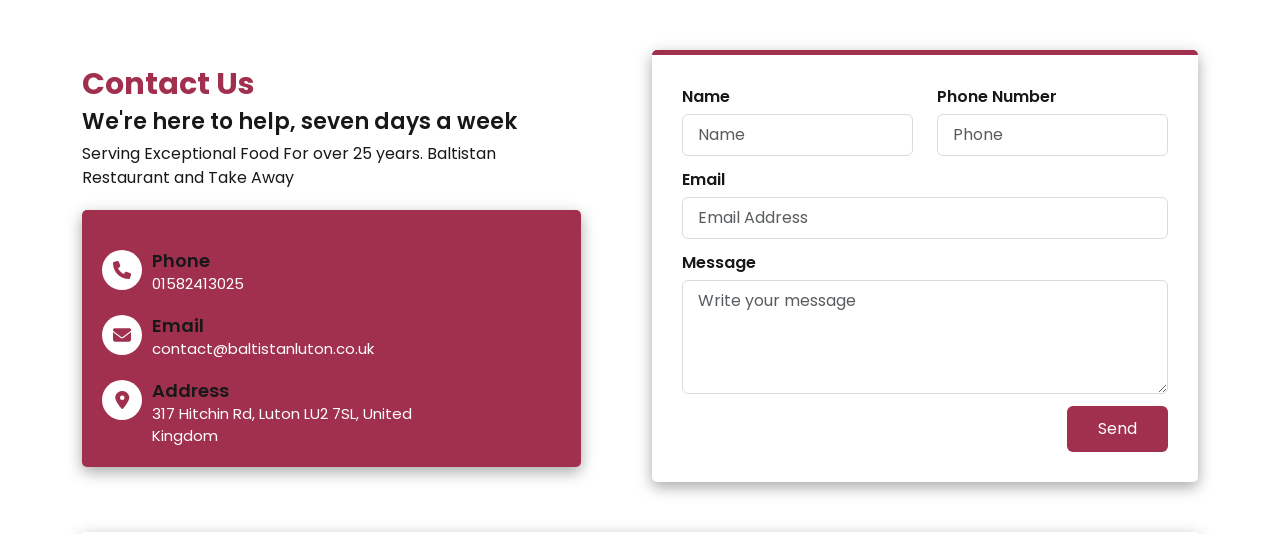

--- FILE ---
content_type: text/html; charset=UTF-8
request_url: https://baltistanluton.co.uk/contact-us
body_size: 11250
content:
<!DOCTYPE html>
<html lang="en">
<head>
    <meta charset="UTF-8"/>
    <meta http-equiv="X-UA-Compatible" content="IE=edge"/>
    <meta name="viewport" content="width=device-width, initial-scale=1.0"/>
    <meta name="csrf-token" content="2jUrcZMKY23nyBlH5pYOTjoB9thxiuZq94ly9WCs"/>
    <title>  Contact Us  | Baltistan Luton</title>


<!-- Google Font Poppins -->
    <link rel="preconnect" href="https://fonts.googleapis.com">
    <link rel="preconnect" href="https://fonts.gstatic.com" crossorigin>
    <link
        href="https://fonts.googleapis.com/css2?family=Poppins:ital,wght@0,100;0,200;0,300;0,400;0,500;0,600;0,700;0,800;0,900;1,100;1,200;1,300;1,400;1,500;1,600;1,700;1,800;1,900&display=swap"
        rel="stylesheet">


    <link rel="stylesheet" href="/assets/css/all.min.css"/>
    <link rel="stylesheet" href="/assets/css/owl.carousel.css"/>

    <style>
        [v-cloak] {
            display: none;
        }
    </style>
    <link rel="stylesheet" href="/assets/css/slick.css">
    <link rel="stylesheet" href="/assets/css/bootstrap.min.css"/>
    <link rel="icon" type="image/x-icon" href="/assets/images/favicon.png"/>
    <link rel="stylesheet" href="/assets/css/foodstyle.css"/>
    
    <link rel="stylesheet" href="/assets/css/foodresponsive.css"/>
    <link rel="stylesheet" href="/assets/css/mobileheaderresponsive.css"/>
    <link rel="stylesheet" href="/assets/css/modal.css"/>

        <link rel="stylesheet" href="/assets/css/contact.css"/>

</head>
<body>


<div class="header-all-section" id="appHeader">
    <!-- Top Header For Food Website -->
    <section class="top-header-section header-large-device">
        <div class="container">
            <div class="row align-items-center">
                <div class="col-3 col-sm-6 col-md-6">
                    <div class="topheader-social-icon">
                        <ul>
                                                            <li><a href="https://www.facebook.com/Baltistanrestaurant" target="_blank"><span><i
                                                class="fa-brands fa-facebook-f"></i></span></a></li>
                                                                                </ul>
                    </div>
                </div>
                <div class="col-9 col-sm-6 col-md-6">
                    <div class="top-header-links">
                        <ul>
                            <li>
                                <p class="topheader-shoplocation me-2">Shop:</p>
                            </li>
                            <li>
                                <div class="top-header-shop-location">
                                    <select name="shop" id="shop" v-model="branch" @change="set_branch()"
                                            class="form-control form-control-sm">
                                        <option value="">Select Shop</option>
                                                                                    <option value="luton">Luton</option>
                                                                            </select>
                                </div>
                            </li>
                        </ul>
                    </div>
                </div>
            </div>
        </div>
    </section>
    <!-- Header For Food Website -->
    <section class="header-section header-large-device">
        <div class="container">
            <div class="" id="headerLarge">
                <nav class="navbar navbar-expand-lg">
                    <div class="container-fluid">
                        <a class="navbar-brand header-logo" href="/home">
                            <img src="/assets/images/logo.png" alt="">
                            <!-- <img src="/assets/images/howmetown-dark.png" alt=""> -->
                        </a>
                        <div class="collapse navbar-collapse">
                            <ul class="navbar-nav header-navbar-nav m-auto mb-2 mb-lg-0">
                                <li class="nav-item">
                                    <a class="nav-link header-navlink" aria-current="page" href="/home">Home</a>
                                </li>
                                <li class="nav-item">
                                    <a class="nav-link header-navlink" href="/menu" @click.prevent="openBranchModal()">Order Now</a>
                                </li>
                                                                    <li class="nav-item">
                                        <a class="nav-link header-navlink" href="/table-booking">Table Booking</a>
                                    </li>
                                                                
                                                                    <li class="nav-item">
                                        <a class="nav-link header-navlink" href="/gallery">Gallery</a>
                                    </li>
                                
                                <li class="nav-item">
                                    <a class="nav-link header-navlink" href="/contact-us">Contact Us</a>
                                </li>
                            </ul>
                        </div>
                                                    <div class="header-button">
                                <a href="/auth/login" class="btn mainbtn-primary login-btn">Login</a>
                            </div>
                                                </div>
                </nav>
            </div>
        </div>
    </section>
    <section class="mobile-header-section header-mobile-device">
        <div class="mobile-header">
            <div class="container">
                <div class="row align-items-center">
                    <div class="col-7">
                        <div class="mobileheader-logo">
                            <a href="/home"><img src="/assets/images/logo.png" alt=""></a>
                        </div>
                    </div>
                    <div class="col-5">
                                                <div class="mobileheader-button">
                            <a href="/auth/login" class="btn mainbtn-primary login-btn">Login</a>
                        </div>
                                            </div>
                </div>
            </div>
        </div>
    </section>

    <section class="mobile-header-section mobile-header-navsection header-mobile-device">
        <div class="mobileheader-all-navcontent">
            <div class="mobile-header-menu">
                <div class="container">
                    <div class="mobile-header-option">
                        <nav class="navbar navbar-expand-lg">
                            <div class="">
                                <button class="navbar-toggler mobile-navbar-toggler" type="button" data-bs-toggle="collapse"
                                        data-bs-target="#navbarSupportedContent" aria-controls="navbarSupportedContent"
                                        aria-expanded="false" aria-label="Toggle navigation">
                                    <span class="navbar-toggler-icon"></span>
                                </button>
                                <div class="collapse navbar-collapse" id="navbarSupportedContent">

                                                                        <ul class="navbar-nav mobileheader-navbar-nav m-auto mb-2 mb-lg-0">
                                        <li class="nav-item">
                                            <a class="nav-link mobileheader-navlink" aria-current="page"
                                            href="/home"><span><i class="fa-solid   fa-angle-right "></i></span> Home</a>
                                        </li>
                                        <li class="nav-item">
                                            <a class="nav-link mobileheader-navlink" href="/menu" @click.prevent="openBranchModal()"><span><i
                                                        class="fa-solid  fa-angle-right "></i></span> Order Now</a>
                                        </li>
                                                                                    <li class="nav-item">
                                                <a class="nav-link mobileheader-navlink" href="#"><span><i
                                                            class="fa-solid fa-angle-right"></i></span> Download Menu</a>
                                            </li>
                                                                                
                                                                                    <li class="nav-item">
                                                <a class="nav-link mobileheader-navlink" href="/gallery"><span><i
                                                            class="fa-solid  fa-angle-right "></i></span> Gallery</a>
                                            </li>
                                        
                                                                                    <li class="nav-item">
                                                <a class="nav-link mobileheader-navlink" href="/table-booking"><span><i
                                                            class="fa-solid  fa-angle-right "></i></span> Table Booking</a>
                                            </li>
                                        
                                        <li class="nav-item">
                                            <a class="nav-link mobileheader-navlink" href="/contact-us"><span><i
                                                        class="fa-solid  fa-angles-right "></i></span> Contact Us</a>
                                        </li>
                                    </ul>
                                </div>
                            </div>
                        </nav>

                        <div class="mobileheader-arrow-button btn mobileheader-collapse-btn" id="btn-collapse"
                            data-bs-toggle="collapse" href="#LocationCollapse" role="button" aria-expanded="false"
                            aria-controls="collapseExample">
                            <div class="headerlocation-content">
                                <p>
                                    <span><i
                                            class="fa-solid fa-shop"></i></span> Luton
                                </p>
                            </div>
                            <div class="mobileheader-arrowbutton-hold">
                                <p>
                                    <span id="headerDownArrowIcon"><i class="fa-solid fa-angle-down"></i></span>
                                </p>
                            </div>
                        </div>
                    </div>
                </div>
            </div>
            <div>
                <div class="collapse headerlocation-collapse" id="LocationCollapse">
                    <div class="container">
                        <div class="headerlocation-collapse-allcontent">
                            <div class="headerlocation-collapse-title">
                                <h4>Baltistan Luton</h4>
                            </div>

                                                            <div class="headerlocation-collapse-address">
                                    <p><span><a href="#" target="_blank">317 Hitchin Rd, Luton LU2 7SL, United Kingdom</a></span></p>
                                </div>
                            
                                                            <div class="headerlocation-collapse-address headerlocation-collapse-phone">
                                    <p><span><a href="tel:01582413025">01582413025</a></span></p>
                                </div>
                                                        <div class="headerlocation-collapse-openingtime">
                                <h5><span><i class="fa-solid fa-clock"></i></span>Opening Times Today</h5>
                                <div class="d-flex align-items-center justify-content-between">
                                    <div class="headerlocation-timing-title">
                                        <h6>Delivery From</h6>
                                    </div>
                                    <div>
                                        <p>{{ delivery_from }}</p>
                                    </div>
                                </div>
                                <div class="d-flex align-items-center justify-content-between">
                                    <div class="headerlocation-timing-title">
                                        <h6>Collection from</h6>
                                    </div>
                                    <div>
                                        <p>{{ collection_from }}</p>
                                    </div>
                                </div>
                            </div>
                            <div class="hlc-change-button" v-if="branches.length > 1">
                                <a href="#" @click="openBranchModal()" class="ms-2 btn mainbtn-primary login-btn hlc-change-btn">Change Shop</a>
                            </div>
                        </div>
                    </div>
                </div>
            </div>
        </div>
    </section>

    <!-- Location Modal -->
    <div class="modal fade" id="branchModal" tabindex="-1" aria-labelledby="shopModalLabel" aria-hidden="true">
        <div class="modal-dialog modal-dialog-centered">
            <div class="modal-content">
                <div class="modal-header location-modal-header">
                    <h1 class="modal-title location-modal-title" id="locationModalLabel">Baltistan Luton</h1>
                    <button type="button" class="btn-close" data-bs-dismiss="modal" aria-label="Close"></button>
                </div>
                <div class="modal-body location-modal-body">
                    <div class="location-body-content">
                        <div class="row">
                            <div class="col-12 col-md-7 m-auto">
                                <div class="location-modal-image">
                                    <img src="/assets/images/about.jpg" alt="">
                                </div>
                            </div>
                        </div>
                        <div class="row align-items-center mt-3 text-center">
                            <div class="col-12 col-md-12 mb-3">
                                <label for="payment_type"
                                       class="location-formlabel"><span><i
                                            class="fa-solid fa-location-dot"></i></span>Please choose shop</label>
                            </div>
                            <div class="col-12 col-md-12 m-auto">
                                <div class="col-alignment">

                                                                            <a href="#" @click.prevent="update_branch('luton')" class="btn mainbtn-primary me-2"> Luton </a>
                                    
                                </div>
                            </div>
                        </div>
                    </div>
                </div>
            </div>
        </div>
    </div>

</div>


<div class="body-wrapper">

    <div id="app">
        
    
    <section class="contact-section">
        <div class="container">
            <div class="contact-all-content">
                <div class="contact-content">
                    <div class="row align-items-center">
                        <div class="col-lg-6">
                            <div class="contact-us-leftcontent">
                                <div class="row">
                                    <div class="col-md-12 col-lg-11">
                                        <div class="contact-us-content">
                                            <h1><span></span>Contact Us</h1>
                                            <h4>We're here to help, seven days a week</h4>
                                            <p>
                                                Serving Exceptional Food For over 25 years. Baltistan Restaurant and
                                                Take Away
                                            </p>
                                        </div>
                                        <div class="contactus-contactinfo">

                                            <div class="contact-info-allitem contact-info-address">
                                                <div class="contact-infoitem">
                                                    <div class="contact-info-icon">
                                                        <i class="fa-solid fa-phone"></i>
                                                    </div>
                                                    <div class="contact-info-content">
                                                        <h6>Phone</h6>
                                                        <p>
                                                            <a href="tel:01582413025">01582413025</a>                                                         </p>
                                                    </div>
                                                </div>
                                            </div>

                                            <div class="contact-info-allitem contact-info-address">
                                                <div class="contact-infoitem">
                                                    <div class="contact-info-icon">
                                                        <i class="fa-solid fa-envelope"></i>
                                                    </div>
                                                    <div class="contact-info-content">
                                                        <h6>Email</h6>
                                                        <p><a href="/cdn-cgi/l/email-protection#f1929e9f85909285b193909d85988285909f9d84859e9fdf929edf849a"><span class="__cf_email__" data-cfemail="32515d5c465351467250535e465b4146535c5e47465d5c1c515d1c4759">[email&#160;protected]</span></a></p>
                                                    </div>
                                                </div>
                                            </div>
                                            <div class="contact-info-allitem contact-info-address">
                                                <div class="contact-infoitem">
                                                    <div class="contact-info-icon">
                                                        <i class="fa-solid fa-location-dot"></i>
                                                    </div>
                                                    <div class="contact-info-content">
                                                        <h6>Address</h6>
                                                        <p><a href="#" target="_blank">317 Hitchin Rd, Luton LU2 7SL, United Kingdom</a></p>
                                                    </div>
                                                </div>
                                            </div>
                                        </div>
                                    </div>
                                </div>
                            </div>
                        </div>
                        <div class="col-lg-6">
                            <div class="contact-formcontent">
                                <div class="contact-us-form">
                                    <form @submit.prevent="contact()">
                                        <input type="hidden" name="_token" value="2jUrcZMKY23nyBlH5pYOTjoB9thxiuZq94ly9WCs" autocomplete="off">                                        <div class="row contactform-rowalignment">
                                            <div class="col-md-6">
                                                <div class="form-group contactform-label">
                                                    <label for="">Name</label>
                                                    <input type="text" class="form-control coontactform-input"
                                                           placeholder="Name" v-model="name">
                                                </div>
                                            </div>
                                            <div class="col-md-6">
                                                <div class="form-group contactform-label">
                                                    <label for="">Phone Number</label>
                                                    <input type="text" class="form-control coontactform-input"
                                                           placeholder="Phone" v-model="phone">
                                                </div>
                                            </div>
                                        </div>
                                        <div class="row contactform-rowalignment">
                                            <div class="col-md-12">
                                                <div class="form-group contactform-label">
                                                    <label for="">Email</label>
                                                    <input type="email" class="form-control coontactform-input"
                                                           placeholder="Email Address" v-model="email">
                                                </div>
                                            </div>
                                        </div>
                                        <div class="row contactform-rowalignment">
                                            <div class="col-md-12">
                                                <div class="form-group contactform-label">
                                                    <label for="">Message</label>
                                                    <textarea class="form-control coontactform-input" rows="4" cols="50"
                                                              placeholder="Write your message"
                                                              v-model="message"></textarea>
                                                </div>
                                            </div>
                                        </div>
                                        <div class="contact-form-button">
                                            <button type="submit" class="btn contactform-btn">Send</button>
                                        </div>
                                    </form>
                                </div>
                            </div>
                        </div>
                    </div>
                </div>
                <div class="contact-map-content">
                    <div class="row justify-content-center">
                        <div class="col-md-12">
                            <div class="contact-location-map">
                                <iframe
                                    src="https://www.google.com/maps/embed?pb=!1m18!1m12!1m3!1d2462.3484546205887!2d-0.4050493243142559!3d51.8911047826015!2m3!1f0!2f0!3f0!3m2!1i1024!2i768!4f13.1!3m3!1m2!1s0x4876483456476ddf%3A0x4c33e1934037a31c!2s317%20Hitchin%20Rd%2C%20Luton%20LU2%207SL%2C%20UK!5e0!3m2!1sen!2sbd!4v1706364003353!5m2!1sen!2sbd"
                                    width="100%" height="450" style="border:0;" allowfullscreen="" loading="lazy"
                                    referrerpolicy="no-referrer-when-downgrade"></iframe>
                            </div>
                        </div>
                    </div>
                </div>
            </div>
        </div>
    </section>
    </div>

    <div id="appFooter">
        <!-- Footer Section For Mobile View End -->
<section class="footer-section" id="footer">
    <div class="container">
        <div class="row">
            <div class="col-md-5">
                <div class="footer-logo">
                    <img src="/assets/images/logo.png" alt="">
                </div>
                <div class="footer-details">
                    <div class="footer-opening-time">

                        <h5>Opening Times</h5>
                        <p>Tues to Thu: 5:00pm to 11:00pm</p>
                        <p>Fri & Sat: 5.00pm to 12:00pm</p>
                        <p>Sunday: 12:00pm to 10:00pm</p>

                        
                                                    <p>Today: 17:00 to 23:00</p>
                                            </div>
                    <div class="footer-all-contactifo footer-large-device">
                        <div class="footer-contact-info">
                            <div class="contact-icon">
                                <span><i class="fa-solid fa-phone"></i></span>
                            </div>
                            <div class="contact-details">
                                <a href="tel:01582413025">01582413025</a>                             </div>
                        </div>

                        <div class="footer-contact-info">
                            <div class="contact-icon">
                                <span><i class="fa-solid fa-envelope"></i></span>
                            </div>
                            <div class="contact-details">
                                <a href="/cdn-cgi/l/email-protection#4e2d21203a2f2d3a0e2c2f223a273d3a2f20223b3a2120602d21603b25"><span class="__cf_email__" data-cfemail="bad9d5d4cedbd9cefad8dbd6ced3c9cedbd4d6cfced5d494d9d594cfd1">[email&#160;protected]</span></a>
                            </div>
                        </div>
                        <div class="footer-contact-info">
                            <div class="contact-icon">
                                <span><i class="fa-solid fa-location-dot"></i></span>
                            </div>
                            <div class="contact-details">
                                <a href="#" target="_blank">317 Hitchin Rd, Luton LU2 7SL, United Kingdom</a>
                            </div>
                        </div>
                    </div>
                    <div class="footer-contactifo-accordion footer-mobile-device">
                        <div class="accordion" id="footerContactInfo">
                            <div class="accordion-item footer-accordion-item">
                                <h2 class="accordion-header">
                                    <button class="accordion-button footer-accordion-button collapsed" type="button"
                                            data-bs-toggle="collapse" data-bs-target="#footerContactLink"
                                            aria-expanded="true" aria-controls="footerContactLink">
                                        Our Contact Information
                                    </button>
                                </h2>
                                <div id="footerContactLink" class="accordion-collapse collapse"
                                     data-bs-parent="#footerContactInfo">
                                    <div class="accordion-body footer-accordion-body">
                                        <div>

                                            <div class="footer-contact-info">
                                                <div class="contact-icon">
                                                    <span><i class="fa-solid fa-phone"></i></span>
                                                </div>
                                                <div class="contact-details mobile-contact-details">
                                                    <a href="tel:01582413025">01582413025</a>                                                 </div>
                                            </div>

                                            <div class="footer-contact-info">
                                                <div class="contact-icon">
                                                    <span><i class="fa-solid fa-envelope"></i></span>
                                                </div>
                                                <div class="contact-details mobile-contact-details">
                                                    <a href="/cdn-cgi/l/email-protection#11727e7f657072655173707d65786265707f7d64657e7f3f727e3f647a"><span class="__cf_email__" data-cfemail="6d0e0203190c0e192d0f0c0119041e190c030118190203430e02431806">[email&#160;protected]</span></a>
                                                </div>
                                            </div>
                                            <div class="footer-contact-info">
                                                <div class="contact-icon">
                                                    <span><i class="fa-solid fa-location-dot"></i></span>
                                                </div>
                                                <div class="contact-details mobile-contact-details">
                                                    <a href="#"
                                                       target="_blank">317 Hitchin Rd, Luton LU2 7SL, United Kingdom</a>
                                                </div>
                                            </div>
                                        </div>
                                    </div>
                                </div>
                            </div>
                        </div>
                    </div>
                </div>
            </div>
            <div class="col-md-3">
                <div class="footer-large-device">
                    <div class="footer-links-title">
                        <h3>Useful Links</h3>
                    </div>
                    <div class="footer-useful-link">
                        <ul>
                            <li>
                                <div class="footer-link-icon">
                                    <span><i class="fa-solid fa-caret-right"></i></span>
                                </div>
                                <div class="footer-link-content">
                                    <a href="/about-us">About Us</a>
                                </div>
                            </li>
                            <li>
                                <div class="footer-link-icon">
                                    <span><i class="fa-solid fa-caret-right"></i></span>
                                </div>
                                <div class="footer-link-content">
                                    <a href="/contact-us">Contact Us</a>
                                </div>
                            </li>
                                                            <li>
                                    <div class="footer-link-icon">
                                        <span><i class="fa-solid fa-caret-right"></i></span>
                                    </div>
                                    <div class="footer-link-content">
                                        <a href="/assets/download-menu/baltistan-menu.pdf" download>Download Menu</a>
                                    </div>
                                </li>
                                                        <li>
                                <div class="footer-link-icon">
                                    <span><i class="fa-solid fa-caret-right"></i></span>
                                </div>
                                <div class="footer-link-content">
                                    <a href="/menu">Order Now</a>
                                </div>
                            </li>
                                                            <li>
                                    <div class="footer-link-icon">
                                        <span><i class="fa-solid fa-caret-right"></i></span>
                                    </div>
                                    <div class="footer-link-content">
                                        <a href="/table-booking">Table Booking</a>
                                    </div>
                                </li>
                                                                                                                    <li>
                                    <div class="footer-link-icon">
                                        <span><i class="fa-solid fa-caret-right"></i></span>
                                    </div>
                                    <div class="footer-link-content">
                                        <a href="/gallery">Gallery</a>
                                    </div>
                                </li>
                                                    </ul>
                    </div>
                </div>
                <div class="footer-mobile-device mt-3">
                    <div class="accordion" id="accordionUsefulLink">
                        <div class="accordion-item footer-accordion-item">
                            <h2 class="accordion-header">
                                <button class="accordion-button footer-accordion-button collapsed" type="button"
                                        data-bs-toggle="collapse" data-bs-target="#usefulLinks" aria-expanded="true"
                                        aria-controls="usefulLinks">
                                    Useful Links
                                </button>
                            </h2>
                            <div id="usefulLinks" class="accordion-collapse collapse"
                                 data-bs-parent="#accordionUsefulLink">
                                <div class="accordion-body footer-accordion-body">
                                    <div class="footer-useful-link mobilefooter-useful-link">
                                        <ul>
                                            <li>
                                                <div class="footer-link-icon mobilefooter-link-icon">
                                                    <span><i class="fa-solid fa-caret-right"></i></span>
                                                </div>
                                                <div class="footer-link-content mobilefooter-link-content">
                                                    <a href="/about-us">About Us</a>
                                                </div>
                                            </li>
                                            <li>
                                                <div class="footer-link-icon mobilefooter-link-icon">
                                                    <span><i class="fa-solid fa-caret-right"></i></span>
                                                </div>
                                                <div class="footer-link-content mobilefooter-link-content">
                                                    <a href="/contact-us">Contact Us</a>
                                                </div>
                                            </li>
                                                                                            <li>
                                                    <div class="footer-link-icon mobilefooter-link-icon">
                                                        <span><i class="fa-solid fa-caret-right"></i></span>
                                                    </div>
                                                    <div class="footer-link-content mobilefooter-link-content">
                                                        <a  href="/assets/download-menu/baltistan-menu.pdf" download>Download Menu</a>
                                                    </div>
                                                </li>
                                                                                        <li>
                                                <div class="footer-link-icon mobilefooter-link-icon">
                                                    <span><i class="fa-solid fa-caret-right"></i></span>
                                                </div>
                                                <div class="footer-link-content mobilefooter-link-content">
                                                    <a href="/menu">Order Now</a>
                                                </div>
                                            </li>
                                                                                            <li>
                                                    <div class="footer-link-icon mobilefooter-link-icon">
                                                        <span><i class="fa-solid fa-caret-right"></i></span>
                                                    </div>
                                                    <div class="footer-link-content mobilefooter-link-content">
                                                        <a href="/table-booking">Table Booking</a>
                                                    </div>
                                                </li>
                                                                                    </ul>
                                    </div>
                                </div>
                            </div>
                        </div>
                    </div>
                </div>
                <div>
                    <div class="footer-links-title">
                        <h3>Follow Us</h3>
                    </div>
                    <div class="footer-social-link">
                        <ul>
                                                            <li>
                                    <a href="https://www.facebook.com/Baltistanrestaurant" target="_blank"><span><i
                                                class="fa-brands fa-facebook-f"></i></span></a>
                                </li>
                                                                                </ul>
                    </div>
                </div>
            </div>
            <div class="col-md-4">
                <div class="footer-contactform">
                    <div class="subscribe-title">
                        <p>Subscribe to Our Newsletter</p>
                    </div>
                    <form @submit.prevent="storeNewsletter()">
                        <input type="hidden" name="_token" value="2jUrcZMKY23nyBlH5pYOTjoB9thxiuZq94ly9WCs" autocomplete="off">                        <div class="mb-3">
                            <input type="email" class="form-control footer-formcontrol" v-model="newsletter_email"
                                   placeholder="Email Address"
                                   required>
                        </div>
                        <button type="submit" class="btn footer-formbtn">Subscribe</button>
                    </form>
                </div>
                
            </div>
        </div>
        <div class="footer-learnmore-links">
            <div class="footer-large-device">
                <div class="row">
                    <div class="col-md-12">
                        <div class="row">
                            <div class="col-md-12 m-auto">
                                <div class="separator"></div>
                            </div>
                        </div>
                        <div class="row align-items-center">
                            <div class="col-md-4 col-lg-5">
                                <div class="learn-more-link">
                                    <ul>
                                        <li><a href="/faq">FAQs</a></li>
                                        <li><a href="/privacy-policy">Privacy Policy</a></li>
                                        <li><a href="/refund-policy">Refund Policy</a></li>
                                    </ul>
                                </div>
                            </div>
                            <div class="col-md-6 col-lg-4"></div>
                            <div class="col-md-2 col-lg-3">
                                <div class="yuma-logo footer-large-device">
                                    <a href="https://yuma-technology.co.uk/" target="_blank"><img
                                            src="/assets/images/powered_by_yuma.png" alt=""></a>
                                </div>
                            </div>
                        </div>
                        <div class="row">
                            <div class="col-md-12 m-auto">
                                <div class="separator"></div>
                            </div>
                        </div>
                    </div>
                </div>
            </div>
            <div class="footer-mobile-device">
                <div class="row">
                    <div class="col-12">
                        <h6 class="footerlearn-more-title">Lean More</h6>
                    </div>
                    <div class="col-6 m-auto">
                        <div class="footermobile-learnmore-links">
                            <a href="/faq" class="btn fm-lm-linkbtn">FAQs</a>
                        </div>
                    </div>
                    <div class="col-6 m-auto">
                        <div class="footermobile-learnmore-links">
                            <a href="/privacy-policy" class="btn fm-lm-linkbtn">Privacy Policy</a>
                        </div>
                    </div>
                    <div class="col-6 m-auto">
                        <div class="footermobile-learnmore-links">
                            <a href="/refund-policy" class="btn fm-lm-linkbtn">Refund Policy</a>
                        </div>
                    </div>
                </div>
            </div>
        </div>
    </div>
</section>
<section class="footer-bottom-section">
    <div class="container">
        <div class="row align-items-center mobile-footerbottom-row">
            <div class="col-md-5 col-lg-4">
                <div class="footer-copyright">
                    <p><span><i class="fa-regular fa-copyright"></i></span>Copyright. All right Reserved 2026. <small>v1.16</small></p>
                </div>
            </div>
            <div class="col-md-7 col-lg-8">
                <div class="payment-option">
                    <div class="payment">
                        <div class="payment-with d-flex align-items-center">
                            <span><i class="fa-solid fa-lock"></i></span>
                            <p>Pay Securely with</p>
                        </div>
                    </div>
                    <div class="payment-method">
                        <div class="payment">
                            <div class="payment-method-logo">
                                <img src="/assets/images/payment-logo/visa.jpg" alt=""/>
                            </div>
                        </div>
                        <div class="payment">
                            <div class="payment-method-logo">
                                <img src="/assets/images/payment-logo/mastercard.jpg" alt=""/>
                            </div>
                        </div>
                        <div class="payment">
                            <div class="payment-method-logo">
                                <img src="/assets/images/payment-logo/Amex.jpg" alt=""/>
                            </div>
                        </div>
                    </div>
                </div>
            </div>
        </div>
        <div class="row">
            <div class="col-md-12">
                <div class="yuma-mobile-logo footer-mobile-device">
                    <a href="https://yuma-technology.co.uk/" target="_blank"><img
                            src="/assets/images/Powered-by-yuma-mobile1.png" alt=""></a>
                </div>
            </div>
        </div>
    </div>
</section>
    </div>

    <div class="modal fade logoutModal" id="logoutModal" data-bs-backdrop="static" data-bs-keyboard="false"
         tabindex="-1" aria-labelledby="logoutModalLabel" aria-hidden="true">
        <div class="modal-dialog">
            <div class="modal-content">
                <div class="modal-header">
                    <h5 class="modal-title" id="staticBackdropLabel">Confirm logout</h5>
                    <button type="button" class="btn-close" data-bs-dismiss="modal" aria-label="Close"></button>
                </div>
                <div class="modal-body">
                    Are you sure want to logout?
                </div>
                <div class="modal-footer">
                    <button type="button" class="btn btn-secondary" data-bs-dismiss="modal">Close</button>
                    <form method="POST" action="https://baltistanluton.co.uk/auth/logout">
                        <input type="hidden" name="_token" value="2jUrcZMKY23nyBlH5pYOTjoB9thxiuZq94ly9WCs" autocomplete="off">                        <a type="button" href="https://baltistanluton.co.uk/auth/logout" class="btn mainbtn-primary"
                           onclick="event.preventDefault(); this.closest('form').submit();">Logout</a>
                    </form>
                </div>
            </div>
        </div>
    </div>

</div>
<!-- JS File Link -->
<script data-cfasync="false" src="/cdn-cgi/scripts/5c5dd728/cloudflare-static/email-decode.min.js"></script><script src="/assets/js/jquery.js"></script>
<script src="/assets/js/slick.min.js"></script>
<script src="/assets/js/bootstrap.bundle.min.js"></script>
<script src="/assets/js/popper.min.js"></script>
<script src="/assets/js/all.min.js"></script>
<script src="/assets/js/owl.carousel.min.js"></script>
    <script src="/assets/js/vue.global.prod.min.js"></script>
<script src="/assets/js/axios.min.js"></script>
<script src="/assets/js/moment.min.js"></script>
<script src="/assets/js/sweetalert.min.js"></script>

    <script>
        const {createApp} = Vue

        var app = createApp({
            data() {
                return {
                    api_url: 'https://api.baltistanluton.co.uk/api',
                    headers: {
                        "Authorization": "Bearer "
                    },

                    name: '',
                    phone: '',
                    email: '',
                    message: '',
                }
            },
            methods: {
                contact: function () {
                    const self = this;

                    axios.post(self.api_url + '/contact-us',
                        {
                            name: self.name,
                            email: self.email,
                            phone: self.phone,
                            message: self.message,
                            branch: 'luton',
                        }
                    )
                        .then(res => {
                            swal("Success!", "Information submitted!", {
                                icon: 'success'
                            });
                        })
                        .catch(err => {
                            console.log(err)
                            swal("Warning!", "Something went wrong!", {
                                icon: 'error'
                            });
                        })
                }
            }
        }).mount('#app')

    </script>

<!-- <script src="/assets/js/largemagnifying.js"></script> -->

<script>

    var app2 = createApp({
        data() {
            return {
                cart: JSON.parse(localStorage.getItem('cart')) || [],

                branch: 'luton',
                branches: [{"id":1001,"name":"Luton","value":"luton","created_at":null,"updated_at":"2023-12-09T06:39:49.000000Z","property":{"email":"contact@baltistanluton.co.uk","phone":"01582413025","address":"317 Hitchin Rd, Luton LU2 7SL","postcode":"LU2 7SL"}}],

                delivery_from: '',
                collection_from: '',
                gs: {"business_name":"Baltistan","business_phone":"01582413025","business_address":"317 Hitchin Rd, Luton LU2 7SL, United Kingdom","business_postcode":"LU2 7SL","fb_link":"https:\/\/www.facebook.com\/Baltistanrestaurant","business_weekly_off_day":"monday","advertise_splash_screen":"TRUE","closing_time_sunday":"23:00:00","closing_time_monday":"23:00:00","closing_time_tuesday":"23:00:00","closing_time_wednesday":"23:00:00","closing_time_thursday":"23:00:00","closing_time_friday":"23:59:59","closing_time_saturday":"23:59:59","delivery_from_sunday":"12:00:00","delivery_from_monday":"17:00:00","delivery_from_tuesday":"17:00:00","delivery_from_wednesday":"17:00:00","delivery_from_thursday":"17:00:00","delivery_from_friday":"17:00:00","collection_from_sunday":"12:00:00","collection_from_monday":"17:00:00","collection_from_tuesday":"17:00:00","collection_from_wednesday":"17:00:00","collection_from_thursday":"17:00:00","collection_from_friday":"17:00:00","collection_from_saturday":"17:00:00","delivery_from_saturday":"17:00:00","discount_tuesday":"TRUE","table_booking":"TRUE","estimated_delivery_duration_text":"30 - 40 minutes","estimated_collection_duration_text":"15 - 20 minutes","last_collection_order_time":"22:40:00","last_delivery_order_time":"22:30:00","estimated_delivery_duration":"40","estimated_collection_duration":"20","printerIpAddress":"","vat_enable_status_":"true","vat_amount_":"0","business_off_date":"2025-11-03","_business_setting_order_style":"4","visible_eat_in_button":"false","cutOffTime":"05:13","business_email":"contact@baltistanluton.co.uk","visible_unpaid_card_cash_button":"false","selectedPrinter":"SUNMI","printerConnection":"SUNMI","selectedPrinterEposWaiter":"EPOS","socketOnOff":"true","__isMileDistanceApply":"false","mile1":"1","mile2":"2","mile3":"3","mile4":"4","mileCharge1":"1","mileCharge2":"2","mileCharge3":"3","mileCharge4":"4","defaultFreeMileCharge":"","maxDeliveryArea":"4.0","estimated_collection_duration_friday":"60","vat_number_":"455 9759 33","vat_business_name":"ASBA Restaurant Ltd\u00a0ta\u00a0Baltistan","___autoPrint":"true","vat_note":"Vat included","iteamSortDiscription":"false","minimum_amount_for_discount_delivery":"25","minimum_amount_for_discount_collection":"25","discount_on_collection":"FALSE","discount_on_delivery":"FALSE","offer_advertise_text":"10% off over \u00a325","opening_time_saturday":"17:00:00","opening_time_sunday":"12:00:00","opening_time_monday":"17:00:00","opening_time_tuesday":"17:00:00","opening_time_wednesday":"17:00:00","opening_time_thursday":"17:00:00","opening_time_friday":"17:00:00","estimated_delivery_duration_saturday":"70","_noOfPrintDelivery":"2","_noOfPrintCollection":"2","_noOfPrintTableOrder":"1","_noOfPrintTakeaway":"2","_noOfPrintEATIN":"2","deliveryCharge1":"0","deliveryCharge2":"0","deliveryCharge3":"0","deliveryCharge4":"0","printerStyle":"3","characterShort":"true","dashboard_style_":"1","dynamic_discount_1":"5","dynamic_discount_2":"10","prune":"0","extraIteamPriceEdit":"true","offer_page":"FALSE","gallery_page":"TRUE","business_status":"OPEN","estimated_collection_duration_saturday":"30","eposVersion":"42.0.0","collectionMinOrderToDiscount":"25","collectionDiscountPercent":"10","collectionDiscountSaturday":"true","collectionDiscountSunday":"true","collectionDiscountMonday":"false","collectionDiscountTuesday":"true","collectionDiscountWednesday":"true","collectionDiscountThursday":"true","collectionDiscountFriday":"true","printerConnectionEposWaiter":"SUNMI","download_menu":"TRUE","estimated_collection_duration_tuesday":"30","estimated_delivery_duration_tuesday":"40","takeawayMinOrderToDiscount":"25","takeawayDiscountPercent":"10","takeawayDiscountSaturday":"true","takeawayDiscountSunday":"true","takeawayDiscountMonday":"false","takeawayDiscountTuesday":"true","takeawayDiscountWednesday":"true","takeawayDiscountThursday":"true","takeawayDiscountFriday":"true","noOnlineUnPaidDeliveryCollection":"2","noOnlinePaidDeliveryCollection":"3","discount_on_amount_collection":"TRUE","discount_on_amount_collection_min_amount":"25","discount_on_amount_collection_sunday":"TRUE","discount_on_amount_collection_saturday":"TRUE","discount_on_amount_collection_friday":"TRUE","discount_on_amount_collection_thursday":"TRUE","discount_on_amount_collection_wednesday":"TRUE","discount_on_amount_collection_tuesday":"TRUE","discount_on_amount_collection_monday":"TRUE","free_delivery_charge_over_amount":"500","delivery_charge_type":"DISTANCE","minimum_amount_for_delivery":"15","passwordEnable":"false","passwordText":"0000","autoprintExecuted":"false","autoprintBookingExecuted":"false","tabIndexV2":"0","2024-05-08 10:00:00.000":"true","admin_session":"5|ixm7jk5mPbHpYfOhYjHaHVJ0GgeBYP2FM86TqSjS18f611b5","socket_Url":"http:\/\/188.166.170.229:3000","admin_url":"https:\/\/admin.baltistanluton.co.uk","site_url":"https:\/\/baltistanluton.co.uk\/","email_api_session":"Bearer 3|JdUKCKGyctQ3xb7iCBTU2Fnt5eJOJuaBZnCLI9lJ","provider_session":"5|ixm7jk5mPbHpYfOhYjHaHVJ0GgeBYP2FM86TqSjS18f611b5","provider_uuid":"98a8d4fb-5b65-4f62-b121-822924b9549b","apiUrl":"https:\/\/api.baltistanluton.co.uk\/api","branch":"luton","posttown":"Luton","postTownApiUrl":"https:\/\/paf.redmango.online\/api","_PostCode":"LU2 7SL","emailApiUrl":"https:\/\/email.redmango.online\/api","business_addresss":"317 Hitchin Rd, Luton LU2 7SL","2024-05-09 05:13:00.000":"true","orderChannels":"EPOS","loggedInUserId":"0","pricetextSize":"12.0","itemBoxBackground":"4294940672","itemBoxSelectedColor":"4293467235","itemBoxFocusColor":"4282682111","itemtextColor":"4278190080","pricetextColor":"4278190080","priceBoxColor":"4283215696","plusIconColor":"4278190080","itemNameTextSize":"14.0","itemBoxSize":"120.0","selectCategoryIndex":"7","categoryBackgroud":"4282033827","categorySelectColor":"4293467235","categorySelectTextColor":"4278190080","categoryUnSelectTextColor":"4278190080","categoryNameTextSize":"14.0","categoryBoxSize":"126.84243318721674","selectButtonIndex":"0","buttonBackgroud":"4289309354","buttonSelectColor":"4294945600","buttonTextColor":"4278190080","buttonBackgroundBoxColor":"4278228616","footerselectButtonIndex":"0","footerbuttonBackgroud":"4294937600","footerbuttonSelectColor":"4294937600","footerbuttonTextColor":"4278190080","categoryAspactRatio":"2.2093909078054264","maincategoryBackgroud":"4289309354","maincategorySelectColor":"4294937600","maincategorySelectTextColor":"4294967295","maincategoryUnSelectTextColor":"4278190080","maincategoryNameTextSize":"14.0","2024-05-10 05:13:00.000":"true","2024-05-11 05:13:00.000":"true","2024-05-12 05:13:00.000":"true","2024-05-13 05:13:00.000":"true","2024-05-14 05:13:00.000":"true","2024-05-15 05:13:00.000":"true","2024-05-16 05:13:00.000":"true","2024-05-17 05:13:00.000":"true","2024-05-18 05:13:00.000":"true","2024-05-19 05:13:00.000":"true","2024-05-21 05:13:00.000":"true","2024-05-22 05:13:00.000":"true","2024-05-23 05:13:00.000":"true","orderChannelsdata":"EPOS","printOnEndShift":"true","categoryAndItemStyle":"3","maximum_delivery_distance":"5","numberofguestEnable":"TRUE","headerbuttonhight":"40.0","bottombuttonHight":"40.0","headerbuttonTextSize":"15.0","bottombuttonTextSize":"15.0","mainCategoryBoxHight":"40.0","itemBoxAspectRatio":"1.0","cartEvenColor":"4294967295","cartOddColor":"4294967295","cartEvenTextColor":"4278190080","cartOddTextColor":"4278190080","cartTextSize":"14.0","delivery1Color":"4278228616","delivery2Color":"4278228616","delivery3Color":"4278228616","delivery4Color":"4278228616","discount1Color":"4278228616","discount2Color":"4278228616","discountmoreColor":"4278228616","unPaidColor":"4278228616","cashColor":"4278228616","cardColor":"4278228616","unPaidCashColor":"4278228616","unPaidCardColor":"4278228616","rtimeColor":"4278228616","calculatorColor":"4278228616","collectionColor":"4278228616","deliveryColor":"4278228616","takeawayColor":"4278228616","eatinColor":"4278228616","tableBookingColor":"4278228616","homebtnColor":"4294937600","drassingColor":"4294937600","submitColor":"4294937600","voidbtnColor":"4294937600","neworderColor":"4294937600","savebtnColor":"4294937600","printbtnColor":"4294937600","cancelColor":"4294937600","newItemColor":"4294937600","localOrderColor":"4294937600","discountAndChargeColor":"4294937600","changeTableColor":"4294937600","cartSelectColor":"4292927712","cartSelectTextColor":"4278190080","delivery1TextColor":"4294967295","delivery2TextColor":"4294967295","delivery3TextColor":"4294967295","delivery4TextColor":"4294967295","discount1TextColor":"4294967295","discount2TextColor":"4294967295","discountMoreTextColor":"4294967295","unPaidTextColor":"4294967295","cashTextColor":"4294967295","cardTextColor":"4294967295","unPaidCashTextColor":"4294967295","unPaidCardTextColor":"4294967295","rtimeTextColor":"4294967295","calculatorTextColor":"4294967295","collectionTextColor":"4294967295","deliveryTextColor":"4294967295","takeawayTextColor":"4294967295","eatinTextColor":"4294967295","tableBookingTextColor":"4294967295","homebtnTextColor":"4294967295","drassingTextColor":"4294967295","submitTextColor":"4294967295","voidbtnTextColor":"4294967295","neworderTextColor":"4294967295","savebtnTextColor":"4294967295","printbtnTextColor":"4294967295","cancelTextColor":"4294967295","newItemTextColor":"4294967295","localOrderTextColor":"4294967295","discountAndChargeTextColor":"4294967295","changeTableTextColor":"4294967295","popularCategoryColor":"4278228616","popularCategoryTextColor":"4294967295","popularhide":"true","provider_selected_branch":"luton","digitalClock":"false","sentryTrackingController":"https:\/\/1f5f80e1f6ec7af4334e26a800141ed9@o4508148250443776.ingest.de.sentry.io\/4508150493872208","sentryTracking":"true"},
            }
        },
        created() {

            const self = this;

            self.checkCartItemExpiry();

            var date = moment().format('dddd');
            date = date.toLocaleLowerCase(); // sunday
            var delivery_from_key = 'delivery_from_' + date;
            var delivery_from = self.gs[delivery_from_key] || null;
            if (delivery_from) {
                self.delivery_from = moment(delivery_from, "HH:mm:ss").format('HH:mm')
            }
            var collection_from_key = 'collection_from_' + date;
            var collection_from = self.gs[collection_from_key] || null;
            if (delivery_from) {
                self.collection_from = moment(collection_from, "HH:mm:ss").format('HH:mm')
            }
        },
        computed: {
            total_price: function () {
                const self = this;
                var total_price = 0;
                self.cart.forEach(function (val) {
                    total_price += parseFloat(val.price);
                })

                return total_price.toFixed(2);
            }
        },
        methods: {
            visibleform: function () {
                const element = document.getElementById("mobileForm");
                if (element.className == "mobileSearchField") {
                    element.className = "mobileSearchVisible";
                } else {
                    element.className = "mobileSearchField";
                }
            },
            mobileCartItem: function () {
                const element = document.getElementById("mobileCart");
                const accountelement = document.getElementById("mobileLoginmenu");
                if (element.className == "mobileCartItem") {
                    element.className = "mobileCartItemVisible";
                    accountelement.className = "mobileLoginItem";
                } else {
                    element.className = "mobileCartItem";
                }
            },
            mobileAccountItem: function () {
                const element = document.getElementById("mobileLoginmenu");
                const cartelement = document.getElementById("mobileCart");
                if (element.className == "mobileLoginItem") {
                    element.className = "mobileLoginItemVisible";
                    cartelement.className = "mobileCartItem";
                } else {
                    element.className = "mobileLoginItem";
                }
            },

            removeCart: function (index) {
                const self = this;

                self.cart.splice(index, 1);

                localStorage.setItem('cart', JSON.stringify(self.cart));

            },

            openBranchModal: function () {
                const self = this;
                if(self.branches.length > 1) {
                    $("#branchModal").modal('show');
                }else{
                    window.location = '/menu'
                }
            },

            set_branch: function () {
                var self = this;
                if (!self.branch) {
                    return false;
                }
                var current_branch = 'luton';
                if(current_branch === self.branch) {
                    return false;
                }

                if(self.cart.length || app?.cart?.length) {

                    swal({
                        title: "",
                        text: "You are changing shop, Your exiting cart will be empty.",
                        icon: "",
                        buttons: true,
                        dangerMode: true,
                    })
                        .then(async (confirm) => {
                            if (confirm) {

                                localStorage.setItem('cart', JSON.stringify([]));
                                window.location = '/branch/set/' + self.branch;

                            } else {
                                self.branch = 'luton';
                            }
                        });

                }else{

                    localStorage.setItem('cart', JSON.stringify([]));
                    window.location = '/branch/set/' + self.branch;

                }

            },
            update_branch: function (branch) {

                var self = this;
                if (!branch) {
                    return false;
                }

                var current_branch = 'luton';
                if(current_branch === branch) {
                    window.location = '/'+branch +'/menu';
                    return false;
                }

                if(self.cart.length) {
                    swal({
                        title: "",
                        text: "You are changing shop, Your exiting cart will be empty.",
                        icon: "",
                        buttons: true,
                        dangerMode: true,
                    })
                        .then(async (confirm) => {
                            if (confirm) {

                                localStorage.setItem('cart', JSON.stringify([]));
                                window.location = '/'+branch +'/menu';

                            }else{
                                self.branch = 'luton';
                            }
                        });
                }else{
                    window.location = '/'+branch +'/menu';

                }

            },

            checkCartItemExpiry: function () {
                const self = this;

                var cart_expire_time = localStorage.getItem('cart_expire_at');

                var current_time = moment().format('YYYY-MM-DD HH:mm:ss');

                if (current_time > cart_expire_time) {
                    self.cart = [];
                    app.cart = [];
                    localStorage.removeItem('cart');
                    localStorage.removeItem('cart_expire_at')
                }

            },
        },
        watch: {
            branch: function (val) {
                /*if(val){
                    localStorage.setItem('cart', JSON.stringify([]));

                    window.location = '/branch/set/'+ val;
                }*/
            },
        },
    }).mount('#appHeader');

    var app3 = createApp({
        data() {
            return {
                api_url: 'https://api.baltistanluton.co.uk/api',
                headers: {
                    "Authorization": "Bearer "
                },
                newsletter_email: ''
            }
        },
        methods: {
            storeNewsletter: function () {
                const self = this;
                axios.post(self.api_url + '/newsletter',
                    {
                        email: self.newsletter_email,
                    }
                )
                    .then(res => {
                        swal("Success!", "Email successfully added for newsletter", {
                            icon: 'success'
                        });
                        self.newsletter_email = '';
                    })
                    .catch(err => {
                        console.log(err)
                        var msg = err.response?.data?.message || "Something went wrong!";
                        swal("Warning!", msg, {
                            icon: 'error'
                        });
                    })
            }
        }
    }).mount('#appFooter');


    
    
    
    $(document).ready(function () {

        window.addEventListener("error", function (e) {
            //localStorage.removeItem('cart');
        })

        $(".dropdown-mobilemenu a.mainheader-dropdown-item").on("click", function (e) {
            $(this).next("ul").toggle();
            e.stopPropagation();
            e.preventDefault();
        });
    });

    $(function () {
        $(document).click(function (event) {
            var clickover = $(event.target);
            var _opened = $(".navbar-collapse").hasClass("navbar-collapse collapse show");
            if (_opened === true && !clickover.hasClass("mobile-navbar-toggler")) {
                $("button.mobile-navbar-toggler").click();
            }
        });
    });

    $('#headerLarge .navbar-nav a').on('click', function () {
        $('#headerLarge .navbar-nav').find('li.active').removeClass('active');
        $(this).parent('li').addClass('active');
    });

    $('body').click(function () {
        var icon = document.getElementById('headerDownArrowIcon');
        if ($('#LocationCollapse').hasClass('show')) {
            $('#LocationCollapse').removeClass('show');
            icon.innerHTML = '<i class="fa-solid fa-angle-down"></i>';
        }
    });
    $(".mobileheader-collapse-btn").click(function () {
        if ($(this).hasClass('collapsed')) {
            $(this).children('.mobileheader-arrowbutton-hold').find('svg').attr('data-icon', 'angle-down');
        } else {
            $(this).children('.mobileheader-arrowbutton-hold').find('svg').attr('data-icon', 'angle-up');
        }
    });
</script>
<script>
    $(window).scroll(function (e) {
        var $el = $('.mobile-header-navsection');
        var isPositionFixed = ($el.css('position') == 'fixed');
        if ($(this).scrollTop() > 55 && !isPositionFixed) {
            $el.css({
                'position': 'fixed',
                'top': '0px',
                'width': '100%',
                'left': '0',
                'right': '0',
            });
        }
        if ($(this).scrollTop() < 55 && isPositionFixed) {
            $el.css({
                'position': 'static',
                'top': '0px',
            });
        }
    });
</script>
<script defer src="https://static.cloudflareinsights.com/beacon.min.js/vcd15cbe7772f49c399c6a5babf22c1241717689176015" integrity="sha512-ZpsOmlRQV6y907TI0dKBHq9Md29nnaEIPlkf84rnaERnq6zvWvPUqr2ft8M1aS28oN72PdrCzSjY4U6VaAw1EQ==" data-cf-beacon='{"version":"2024.11.0","token":"a1ebffcc1c4d447fa37ad5c4de7f5ef0","r":1,"server_timing":{"name":{"cfCacheStatus":true,"cfEdge":true,"cfExtPri":true,"cfL4":true,"cfOrigin":true,"cfSpeedBrain":true},"location_startswith":null}}' crossorigin="anonymous"></script>
</body>
</html>


--- FILE ---
content_type: text/css
request_url: https://baltistanluton.co.uk/assets/css/foodstyle.css
body_size: 5321
content:
* {
    margin: 0;
    padding: 0;
}
body {
    /* font-family: "Merienda", cursive; */
    /* font-family: 'Merriweather', serif; */
    /* font-family: 'Kurale', serif; */
    font-family: "Poppins", sans-serif;
    /* font-family: 'Raleway', sans-serif; */
}
h1,
h2,
h3,
h4,
h5,
h6,
p {
    margin: 0;
    padding: 0;
}
a {
    text-decoration: none;
}
ul {
    list-style: none;
}
.form-control:focus {
    border: 1px solid #a1304f;
    box-shadow: none;
}
.mainbtn-primary {
    background-color: #a1304f;
    color: #fff;
}
.mainbtn-primary:hover {
    background-color: #621d30;
    color: #fff;
}
.logout-btn {
    background-color: #a1304f;
    color: #fff;
}
.floating-button {
    /* display: none; */
    background-color: #fff;
    height: 72px;
    width: 220px;
    text-align: end;
    overflow: hidden;
    position: fixed;
    border-radius: 10px 0px 0px 10px;
    top: 45%;
    z-index: 5;
    box-shadow: rgba(100, 100, 111, 0.2) 0px 7px 29px 0px;
}
.floating-buttonVisible {
    right: 0px;
    transition: 0.5s all ease-in-out;
}
.floating-buttonHidden {
    right: -180px;
    transition: 0.5s all ease-in-out;
}
.floating-btn-hold {
    display: flex;
    align-items: center;
    justify-content: center;
    width: 100%;
    height: 100%;
}
.floatingbtn-arrow {
    background-color: #a1304f;
    width: 20%;
    display: block;
    height: 100%;
    position: relative;
    overflow: hidden;
    cursor: pointer;
}
.floatingbtn-arrow a {
    display: block;
}
.floatingbtn-arrow svg {
    position: absolute;
    top: 50%;
    left: 50%;
    transform: translate(-50%, -50%);
    font-size: 18px;
    color: #fff;
}
.floating-order-btn {
    width: 80%;
    height: 100%;
    position: relative;
    border: 1px solid #c5c5c5;
    border-right: 0px;
    border-left: 0px;
}
.floating-orderbtn {
    width: 120px;
    position: absolute;
    top: 50%;
    left: 50%;
    transform: translate(-50%, -50%);
}
.floating-offer-btn {
    text-align: start;
    padding: 8px 10px;
}
.floating-offer-btn h5 {
    font-size: 15px;
    color: #a1304f;
}
.floating-offer-btn h5 span svg {
    margin-right: 5px;
}
.floating-offer-btn p {
    font-size: 13px;
}
/* Top Header Section CSS Start */
.header-button .login-btn:active {
    background-color: #a1304f !important;
}
.top-header-section {
    background-color: #a1304f;
    padding: 5px 0;
}
.top-header-links {
    text-align: end;
}
.topheader-social-icon ul,
.top-header-links ul {
    padding: 0;
    margin: 0;
}
.topheader-social-icon ul li {
    display: inline-block;
    margin-right: 15px;
}
.topheader-social-icon ul li:last-child {
    display: inline-block;
    margin-right: 0px;
}
.topheader-social-icon ul li a {
    color: #fff;
    transition: 0.3s all ease-in-out;
}
.topheader-social-icon ul li a:hover {
    color: #181818;
    transition: 0.3s all ease-in-out;
}
.top-header-links ul li {
    display: inline-block;
}
.topheader-shoplocation {
    margin: 0;
    font-size: 15px;
    font-weight: 500;
    color: #fff;
}
.shopselect-form-control {
    background-color: #fff;
    padding: 4px 15px;
    padding-right: 20px;
    text-align: start;
    border-radius: 5px;
}
.top-header-shop-location select option {
    /*background-color: #BA0001;*/
    /*color: #fff;*/
}
.top-header-shop-location {
    position: relative;
}
.select-location-arrow {
    position: absolute;
    top: 50%;
    right: 10px;
    transform: translateY(-50%);
    font-size: 14px;
}
/* Top Header Section CSS End */
/* Header Section CSS Start */
.header-section {
    background-color: #212121;
}
.header-logo img {
    max-height: 60px;
}
.header-navlink {
    font-size: 18px;
    font-weight: 500;
    color: #fff;
}
.header-navlink:hover {
    color: #a1304f;
}
.header-navbar-nav {
    align-items: center;
}
.header-navbar-nav .header-navlink.active,
.header-navbar-nav .header-navlink.show {
    color: #a1304f;
}
.login-btn {
    border: none;
    padding: 6px 26px;
    border-radius: 50px;
    font-size: 18px;
    text-transform: capitalize;
    font-weight: 500;
}
.account-btn {
    border: none;
    padding: 6px 18px;
    border-radius: 50px;
    font-size: 18px;
    text-transform: capitalize;
    font-weight: 500;
}
.account-btn span {
    margin-right: 8px;
}
.account-btn.show,
.account-btn:first-child:active {
    background-color: #800000;
    color: #fff;
}
.accountbtn-dropdown-menu {
    padding: 0;
    border: 0;
    border-radius: 5px;
    overflow: hidden;
    box-shadow: rgba(0, 0, 0, 0.35) 0px 5px 15px;
}
.account-btn-item {
    text-align: start;
    padding: 6px 15px;
    display: block;
    background-color: rgba(255, 255, 255, 1);
    color: #181818;
}
.accountbtn-dropdown-menu li {
    border-bottom: 1px solid #9f9c9c;
}
.accountbtn-dropdown-menu li:last-child {
    border-bottom: 0;
}
.account-btn-item:hover {
    background-color: rgba(161, 48, 79, 1);
    color: #fff;
}
.account-btn-item span {
    margin-right: 7px;
}
.mobileaccount-btn span {
    margin: 0;
}
.mobileheader-button .dropdown-toggle::after {
    display: none;
}
/* Mobile Heder */
.mobile-header {
    /* background-color: #f5f5f5; */
    background-color: #212121;
    padding: 10px 0;
}
.mobileheader-logo img {
    /*width: 100%;*/
}
.mobile-header-menu {
    background-color: #a1304f;
    position: relative;
}
.mobile-navbar-toggler {
    background-color: #fff;
    padding: 0.1rem 0.5rem;
}
.mobile-navbar-toggler:focus {
    text-decoration: none;
    outline: 0;
    box-shadow: none;
}
.mobileheader-navbar-nav .mobileheader-navlink.active,
.mobileheader-navbar-nav .mobileheader-navlink.show {
    color: #fff;
}
.mobileheader-navbar-nav {
    padding-top: 10px;
}
.mobileheader-navlink {
    color: #fff;
    font-weight: 600;
}
.mobileheader-navlink span {
    margin-right: 6px;
}
.mobileheader-button {
    margin: 0;
    text-align: end;
}
.mobile-header-option {
    position: relative;
}
/* .mobile-header-orderButton {
    position: absolute;
    top: 10px;
    right: 0px;
} */
.mobile-header-location {
    position: absolute;
    top: 12px;
    left: 50%;
    transform: translateX(-50%);
}
/* .mobileheader-arrow-button {
    position: absolute;
    top: 8px;
    right: 0px;
    display: flex;
    align-items: center;
    background-color: #fff;
    padding-left: 10px;
    border-radius: 5px;
} */
.headerlocation-content p {
    font-size: 15px;
    text-transform: capitalize;
    white-space: nowrap;
    overflow: hidden;
    text-overflow: ellipsis;
    max-width: 142px;
}
.headerlocation-content p span {
    font-size: 14px;
    margin-right: 1px;
}
/* .mobileheader-arrowbutton-hold {
    width: 40px;
    height: 38px;
    background-color: #181818;
    border-radius: 5px;
    position: relative;
} */
.mobileheader-arrowbutton-hold {
    width: 35px;
    height: 35px;
    background-color: #181818;
    border-radius: 0px 5px 5px 0px;
    position: relative;
    margin-left: 7px;
}
.mobileheader-arrowbutton-hold svg {
    display: block;
    position: absolute;
    top: 50%;
    left: 50%;
    transform: translate(-50%, -50%);
    font-size: 16px;
    color: #fff;
}
.mobile-headerlocation-hold p {
    color: #fff;
    font-size: 14px;
    padding: 0px;
    text-transform: uppercase;
    white-space: nowrap;
    overflow: hidden;
    text-overflow: ellipsis;
    max-width: 150px;
    /* text-decoration: underline; */
    position: relative;
    /* border: 2px solid #fff; */
    /* background-color: #181818;
    margin-left: -12px;
    padding: 6px 6px;
    padding-left: 15px;
    border-radius: 10px 3px 10px 3px; */
}
.mobile-headerlocation-hold {
    /* border: 2px solid #fff;
    padding: 6px 6px;
    border-radius: 10px 3px 10px 3px; */
}
.mobile-headerlocation-hold {
    display: flex;
    align-items: center;
}
.mobile-headerlocation-hold span {
    width: 28px;
    height: 28px;
    background-color: #fff;
    /* border: 2px solid #fff; */
    border-radius: 100%;
    display: block;
    position: relative;
    /* z-index: 1; */
    margin-right: 5px;
}
.mobile-headerlocation-hold span svg {
    position: absolute;
    top: 50%;
    left: 50%;
    transform: translate(-50%, -50%);
    color: #a1304f;
    font-size: 15px;
}
.mobileheader-order-btn {
    background-color: #fff;
    color: #181818;
    font-size: 14px;
    font-weight: 600;
    padding: 6px 4px;
}
.mobile-header-navsection {
    position: sticky;
    top: 0;
    z-index: 101;
}
.headerlocation-btn {
    background-color: #181818;
    padding: 6px 8px;
}
.mobileheader-all-navcontent {
    position: relative;
}
.headerlocation-collapse {
    position: absolute;
    background: #fff;
    top: 100%;
    left: 0;
    right: 0;
    border-bottom: 5px solid #a1304f;
    box-shadow: rgba(0, 0, 0, 0.25) 0px 10px 15px;
    z-index: 99999;
}
.mobileheader-collapse-btn {
    /* display: block;
    width: 100%;
    height: 100%; */
    position: absolute;
    top: 8px;
    right: 0px;
    display: flex;
    align-items: center;
    background-color: #fff;
    padding: 0;
    border: 0;
    padding-left: 10px;
    border-radius: 5px;
}
:not(.btn-check) + .mobileheader-collapse-btn:active {
    background-color: #fff;
}
.mobileheader-collapse-btn:hover,
.mobileheader-collapse-btn:active {
    background-color: #fff;
}
.headerlocation-collapse-allcontent {
    padding: 20px 5px;
}
.headerlocation-collapse-title {
    text-align: start;
    padding-bottom: 15px;
}
.headerlocation-collapse-title h4 {
    text-transform: capitalize;
    font-size: 20px;
    font-weight: 700;
}
.headerlocation-collapse-address {
    margin-bottom: 8px;
}
.headerlocation-collapse-address p {
    /* background-color: rgba(161, 48, 79, 0.1);
    padding: 6px 12px; */
    text-align: start;
    /* border-radius: 5px; */
    font-size: 15px;
}
.headerlocation-collapse-address p span {
    margin-right: 5px;
}
.headerlocation-collapse-address p a {
    color: #3f3f3f;
}
.headerlocation-collapse-phone {
    padding: 5px 0;
}
.headerlocation-collapse-phone p a {
    color: #3f3f3f;
    text-decoration: underline;
}
.hlc-change-button {
    text-align: center;
    margin-top: 15px;
}
/* .headerlocation-collapseHidden{
    display: none;
    transition: .5s all ease-in-out;
}
.headerlocation-collapseVisible{
    display: block;
    transition: .5s all ease-in-out;
} */
.headerlocation-collapse-openingtime h5 {
    font-size: 18px;
    font-weight: 700;
    margin-bottom: 12px;
    margin-top: 20px;
}
.headerlocation-collapse-openingtime h5 span {
    color: #a1304f;
    margin-right: 5px;
}
.headerlocation-timing-title h6 {
    font-size: 16px;
    font-weight: 600;
    border-bottom: 0;
    margin-bottom: 5px;
}
/* Header Section CSS End */
/* Banner Section CSS Start */
.banner-section {
    padding: 70px 0;
}
.banner-heading h1 {
    color: #a1304f;
    font-size: 47px;
    font-weight: 700;
    margin-bottom: 5px;
}
.banner-heading h3 {
    color: #181818;
    font-size: 30px;
    font-weight: 600;
}
.banner-tag-line span {
    background-color: #181818;
    border-radius: 0px 15px 0px 15px;
    color: #fff;
    padding: 6px 16px;
    display: inline-block;
    margin-right: 5px;
    margin-bottom: 5px;
}
.tag-line-item2 {
    background-color: #a1304f !important;
}
.banner-details p {
    color: #585858;
    font-size: 17px;
    font-weight: 500;
    padding: 15px 0px;
}
.banner-searchbutton {
    position: relative;
    margin-top: 20px;
}
.banner-s-field {
    border-radius: 50px;
    padding: 14px 20px;
    padding-right: 55px;
    box-shadow: rgba(0, 0, 0, 0.35) 0px 5px 15px;
}
.banner-s-field:focus {
    box-shadow: rgba(0, 0, 0, 0.35) 0px 5px 15px;
}
.banner-s-field::placeholder {
    color: #a8a8a8;
    font-weight: 500;
}
.search-button {
    position: absolute;
    top: 50%;
    right: 10px;
    transform: translateY(-50%);
    background-color: #a1304f;
    color: #fff;
    border-radius: 50px;
    box-shadow: rgba(0, 0, 0, 0.35) 0px 5px 15px;
    width: 40px;
    height: 40px;
}
.search-button:hover {
    background-color: #800000;
}
.search-button-hold {
    position: static;
}
.btn-search {
    position: absolute;
    top: 50%;
    left: 50%;
    transform: translate(-50%, -50%);
    color: #fff;
    font-size: 18px;
}
.banner-image {
    position: relative;
    border-radius: 10px;
    overflow: hidden;
}
.banner-image img {
    width: 100%;
}
.banner-overlay {
    position: absolute;
    top: 0;
    left: 0;
    right: 0;
    bottom: 0;
    background-color: rgba(0, 0, 0, 0.6);
}
.banner-image-title {
    position: absolute;
    left: 10px;
    right: 10px;
    bottom: 20px;
    text-align: center;
}
.banner-image-title h1 {
    color: #fff;
    font-size: 35px;
    font-weight: 600;
    text-transform: capitalize;
}
/* Banner Section CSS End */
/* Service Section CSS Start */
.service-section {
    background-color: #f5f5f5;
    padding: 40px 0;
}
.service-item {
    text-align: center;
}
.service-icon span img {
    width: 50px;
    color: #585858;
}
.service-title {
    padding: 12px 0;
    position: relative;
}
.service-title::before {
    position: absolute;
    content: "";
    bottom: 0;
    left: 50%;
    transform: translateX(-50%);
    width: 50px;
    height: 3px;
    background-color: #a1304f;
}
.service-title h4 {
    color: #181818;
    font-size: 18px;
    font-weight: 600;
}
.service-item p {
    margin-top: 8px;
    font-size: 15px;
    padding: 0px 10px;
}
/* Service Section CSS End */
/* About Section CSS End */
.about-section {
    padding: 70px 0;
    background-color: #181818;
    position: relative;
}
.about-overlay {
    position: absolute;
    top: 0;
    left: 0;
    right: 0;
    bottom: 0;
    background-image: url(../images/bg.png);
    background-position: center;
    background-repeat: no-repeat;
    background-size: cover;
    opacity: 0.3;
}
.about-content-details {
    position: relative;
}
.about-content {
    position: absolute;
    width: 550px;
    background-color: #fff;
    padding: 50px;
    top: 50%;
    transform: translateY(-50%);
    border-radius: 5px;
}
.about-content h5 {
    color: #181818;
}
.about-content h1 {
    color: #a1304f;
    font-size: 30px;
    padding: 10px 0;
    font-weight: 600;
    position: relative;
}
.about-content h1::before {
    position: absolute;
    content: "";
    bottom: 0;
    left: 0;
    background-color: #181818;
    width: 50px;
    height: 3px;
}
.about-content p {
    margin-top: 15px;
    color: #585858;
    font-size: 16px;
    overflow: hidden;
    text-overflow: ellipsis;
    display: -webkit-box;
    line-height: 1.5; /* fallback */
    -webkit-line-clamp: 5; /* number of lines to show */
    -webkit-box-orient: vertical;
}
.about-section-button {
    margin-top: 15px;
}
.about-image img {
    width: 100%;
}
/* About Section CSS End */
/* Featured Section CSS End */
.featured-section {
    padding: 70px 0;
}
.featured-heading {
    text-align: center;
}
.featured-heading-title h1 {
    color: #a1304f;
    font-size: 30px;
    position: relative;
    font-weight: 600;
    padding-bottom: 15px;
}
.featured-heading-title h1::before {
    position: absolute;
    content: "";
    bottom: 0;
    left: 50%;
    transform: translateX(-50%);
    background-color: #181818;
    width: 50px;
    height: 3px;
}
.featured-heading-content p {
    margin-top: 15px;
    font-size: 17px;
    color: #3f3f3f;
}
.featured-all-items {
    margin-top: 20px;
}
.featured-item {
    box-shadow: rgba(0, 0, 0, 0.35) 0px 5px 15px;
    border-radius: 10px;
    overflow: hidden;
    transition: 0.3s all ease-in-out;
    margin-top: 20px;
}
.featured-item-image {
    height: 215px;
    /*background-color: #BA0001;*/
    overflow: hidden;
    border-radius: 10px 10px 0px 0px;
    position: relative;
}
.featured-item-image img {
    width: 100%;
    position: absolute;
    top: 50%;
    left: 50%;
    transform: translate(-50%, -50%);
}
.featured-content {
    padding: 15px 20px;
    background-color: #fff;
}
.fc-title h3 {
    color: #181818;
    font-size: 22px;
    font-weight: 600;
    padding-bottom: 4px;
}
.fc-rating {
    padding: 6px 0;
}
.fc-rating span svg {
    color: #a1304f;
    margin-right: 3px;
    font-size: 16px;
}
.f-rating-count {
    color: #3f3f3f;
    font-weight: 500;
}
.fc-price h5 {
    color: #181818;
    font-size: 22px;
    font-weight: 500;
}
.featured-button {
    background-color: #a1304f;
    border: 2px solid #a1304f;
    text-align: center;
}
.featured-button a {
    padding: 10px 0;
    color: #fff;
    font-size: 18px;
    display: block;
    font-weight: 600;
    text-transform: uppercase;
}
.featured-item:hover .featured-content {
    background-color: #a1304f;
    transition: 0.3s all ease-in-out;
}
.featured-item:hover .fc-rating span svg {
    color: #fff;
    transition: 0.3s all ease-in-out;
}
.featured-item:hover .featured-button {
    background-color: #fff;
    border: 2px solid #a1304f;
    border-radius: 0px 0px 10px 10px;
    transition: 0.3s all ease-in-out;
}
.featured-item:hover .featured-button a {
    color: #181818;
    transition: 0.3s all ease-in-out;
}
.featured-load-button {
    margin-top: 35px;
    text-align: center;
    text-transform: capitalize;
}
.featured-load-btn {
    padding: 8px 26px;
    font-size: 18px;
    border-radius: 50px;
}
/* Featured Section CSS End */
/* Offer Product Section CSS Start */
.product-offer-section {
    background-image: url(../images/bg-white.png);
    background-position: center;
    background-repeat: no-repeat;
    background-size: cover;
    padding: 25px 0;
    position: relative;
}
.offer-product-overlay {
    position: absolute;
    top: 0;
    left: 0;
    right: 0;
    bottom: 0;
    background-color: #e1e1e1;
    opacity: 0.3;
}
.offer-product-imagecontent {
    position: relative;
}
.offer-product-image img {
    width: 75%;
    margin: auto;
}
.discount-amount {
    position: absolute;
    top: 60%;
    transform: translateY(-40%);
    right: 40px;
}
.discount-circle {
    background-color: #a1304f;
    border: 10px solid #fff;
    width: 120px;
    height: 120px;
    border-radius: 100%;
    position: relative;
}
.discount-circle p {
    position: absolute;
    top: 50%;
    left: 50%;
    transform: translate(-50%, -50%);
    font-size: 35px;
    color: #fff;
    font-weight: 600;
}
.discount-circle .offer-product-content {
    text-align: center;
}

.offer-product-content .fw-bold{
    color: #a1304f;
}
.op-content-title h3 {
    font-weight: 700;
    text-transform: uppercase;
    font-size: 30px;
    color: #181818;
    margin-bottom: 10px;
}
.offer-product-content {
    text-align: center;
}
.offer-product-content p {
    margin-top: 12px;
    color: #181818;
    font-size: 24px;
    font-weight: 600;
    letter-spacing: 1px;
}
.op-discount-code p {
    font-size: 22px;
    background-color: #181818;
    display: inline-block;
    padding: 8px 30px;
    color: #fff;
    text-transform: uppercase;
    border-radius: 10px;
}
.op-discount-code p span {
    text-transform: initial;
}
.op-button {
    margin-top: 20px;
}
.op-btn {
    padding: 12px 30px;
    border-radius: 50px;
    text-transform: uppercase;
    font-weight: 500;
    font-size: 17px;
}
.offerproduct-slider {
    position: relative;
}
.offerslider-prev-btn {
    position: absolute;
    top: 50%;
    transform: translateY(-50%);
    left: 0px;
    background-color: #a1304f;
    padding: 14px 10px;
    border-radius: 3px;
    color: #fff;
    z-index: 1;
    box-shadow: rgba(0, 0, 0, 0.35) 0px 5px 15px;
}
.offerslider-next-btn {
    position: absolute;
    top: 50%;
    transform: translateY(-50%);
    right: 0px;
    background-color: #a1304f;
    padding: 14px 10px;
    border-radius: 3px;
    color: #fff;
    z-index: 1;
    box-shadow: rgba(0, 0, 0, 0.35) 0px 5px 15px;
}
.reviewslider-prev-btn {
    background-color: #181818;
    left: 0px;
    top: 45%;
    transform: translateY(-55%);
}
.reviewslider-next-btn {
    background-color: #181818;
    right: 0px;
    top: 47%;
    transform: translateY(-53%);
}
/* Offer Product Section CSS End */
/* Offer Product Section CSS End */
.works-section {
    background-image: url(../images/menu-bg.jpg);
    background-position: center;
    background-repeat: no-repeat;
    background-size: cover;
    padding: 60px 0;
    position: relative;
}
.works-overlay {
    position: absolute;
    top: 0;
    left: 0;
    right: 0;
    bottom: 0;
    background-color: #a1304f;
    mix-blend-mode: multiply;
}
.works-heading-title h1 {
    color: #fff;
}
.works-heading-title h1::before {
    background-color: #fff;
}
.works-explanation-items {
    position: relative;
    /*margin-top: 20px;*/
}
.work-e-item {
    text-align: center;
    margin-top: 10px;
}
.work-image-control {
    width: 150px;
    height: 150px;
    border-radius: 100%;
    background-color: #fff;
    border: 10px solid #a1304f;
    overflow: hidden;
    position: relative;
    margin: auto;
}
.work-image img {
    position: absolute;
    top: 50%;
    left: 50%;
    transform: translate(-50%, -50%);
    width: 100%;
}
.work-e-content {
    background-color: #fff;
    padding: 70px 0px;
    padding-bottom: 30px;
    border-radius: 10px;
    margin: 0px 20px;
    margin-top: -55px;
}
.work-e-content h5 {
    font-weight: 600;
    font-size: 20px;
    text-transform: capitalize;
}
/* Offer Product Section CSS End */
/* Food Of The Week CSS Start */
.food-week-section {
    padding: 50px 0;
}
.foodweek-all-content {
    margin-top: 30px;
}
.food-week-item {
    margin: 15px 15px;
    border-radius: 10px;
    transition: 0.3s all ease-in-out;
}
.food-week-image {
    border-radius: 10px;
}
.food-week-content {
    padding: 15px;
    margin-top: 10px;
    background-color: rgba(161, 48, 79, 0.2);
    border-radius: 10px;
}
.fw-title h3 {
    font-size: 18px;
    font-weight: 600;
}
.fw-rating-count {
    font-size: 15px;
}
.food-week-category {
    border-bottom: 1px solid #d5d5d5;
    padding-bottom: 10px;
}
.food-week-category p {
    font-size: 14px;
    font-weight: 500;
}
.food-week-footer {
    margin-top: 10px;
    display: flex;
    align-items: center;
    justify-content: space-between;
}
.food-week-price p {
    font-size: 20px;
    font-weight: 600;
}
.food-week-content:hover {
    background-color: #a1304f;
    box-shadow: rgba(0, 0, 0, 0.35) 0px 5px 15px;
    transition: 0.3s all ease-in-out;
}
.food-week-content:hover .fw-rating span svg {
    color: #fff;
    transition: 0.3s all ease-in-out;
}
.food-week-content:hover .food-week-category {
    color: #fff;
    transition: 0.3s all ease-in-out;
}
.food-week-content:hover .fw-btn {
    color: #181818;
    background-color: #fff;
    transition: 0.3s all ease-in-out;
}
/* Food Of The Week CSS End */
/* Client Review CSS Start */
.client-review-section {
    padding: 50px 0;
}
.client-review-item {
    text-align: center;
    background-color: #a1304f;
    padding: 50px 30px;
    border-radius: 10px;
    position: relative;
    margin: 50px 25px;
}
.client-review-itemborder {
    position: absolute;
    border: 5px solid #181818;
    transform: rotate(-6deg);
    border-radius: 10px;
    top: 0;
    left: 0;
    right: 0;
    bottom: 0;
}
.cr-all-content {
    position: relative;
}
.client-review-rating {
    padding-bottom: 10px;
}
.review-rating svg {
    font-size: 20px;
    color: #6d6d6d;
}
.client-active-rating svg {
    color: #fff;
}
.client-review-rating span {
    margin-right: 5px;
}
.client-review-rating span:last-child {
    margin-right: 0px;
}
.client-review-content p {
    color: #fff;
}
.review-clientname {
    color: #181818;
    margin-top: 10px;
    text-align: end;
}
.review-clientname h6 {
    font-weight: 600;
}
.quote-circle {
    position: absolute;
    background-color: #fff;
    width: 70px;
    height: 70px;
    border-radius: 100%;
}
.quote-circle-hold {
    position: static;
}
.quote-circle-hold span svg {
    position: absolute;
    color: #181818;
    font-size: 42px;
    top: 50%;
    left: 50%;
    transform: translate(-50%, -50%);
}
.quote-circle1 {
    top: -35px;
    left: 25px;
}
.quote-circle2 {
    bottom: -35px;
    right: 25px;
}
.client-review-slider .slick-dots {
    display: flex;
    align-items: center;
    justify-content: center;
    margin: 0;
    padding: 1rem 0;
    list-style-type: none;
}
.client-review-slider .slick-dots li {
    margin: 0 0.25rem;
}
.client-review-slider .slick-dots li button {
    display: block;
    width: 15px;
    height: 15px;
    padding: 0;
    border: none;
    border-radius: 100%;
    background-color: #c5c5c5;
    text-indent: -9999px;
}
.client-review-slider .slick-dots li.slick-active button {
    background-color: #a1304f;
}
/* Client Review CSS End */
/* Food Image CSS Start */
.food-image-section {
    background-color: #f8f8f8;
    padding: 20px 0;
}
.food-all-image {
    display: flex;
    justify-content: space-between;
    align-items: center;
    flex-wrap: wrap;
}
.food-image {
    flex-basis: 16%;
}
.food-image img {
    width: 100%;
    padding: 0px 5px;
}
/* Food Image CSS End */
/* Footer Section CSS Start */
.footer-section {
    background-color: #1b1b1b;
    padding: 50px 0;
    padding-bottom: 20px;
}
.footer-details p {
    font-size: 15px;
    color: #f1f1f1;
    margin-top: 15px;
    margin-bottom: 15px;
}
.footer-details .footer-contact-info {
    margin-bottom: 8px;
}
.footer-details .footer-contact-info:last-child {
    margin-bottom: 0px;
}
.footer-contact-info {
    display: flex;
    align-items: center;
}
.contact-icon {
    width: 8%;
    color: #181818;
}
.contact-icon svg {
    font-size: 14px;
}
.contact-details {
    width: 92%;
}
.contact-details a {
    color: #fff;
}
.contact-details a:hover {
    color: #a1304f;
    text-decoration: underline;
}
.mobile-contact-details a {
    color: #fff;
}
.mobile-contact-details a:hover {
    color: #fff;
}
.footer-links-title {
    color: #a1304f;
    font-size: 20px;
    text-transform: capitalize;
    margin-top: 30px;
}
.footer-useful-link ul {
    padding: 0;
    margin: 0;
    margin-top: 15px;
}
.footer-useful-link ul li {
    display: flex;
    align-items: center;
    margin-bottom: 5px;
}
.footer-useful-link ul li:last-child {
    margin-bottom: 0px;
}
.footer-link-icon {
    width: 8%;
    color: #a1304f;
}
.footer-link-icon span svg {
    font-size: 22px;
}
.footer-link-content {
    width: 92%;
}
.footer-link-content a {
    color: #fff;
}
.footer-link-content a:hover {
    color: #a1304f;
    text-decoration: underline;
}
.mobilefooter-link-content a {
    color: #fff;
}
.mobilefooter-link-content a:hover {
    color: #fff;
    text-decoration: none;
}
.footer-social-link ul {
    display: flex;
    align-items: center;
    padding: 0;
    margin: 0;
    margin-top: 20px;
}
.footer-social-link ul li {
    margin-right: 20px;
}
.footer-social-link ul li span svg {
    font-size: 20px;
    color: #fff;
    padding-bottom: 8px;
    border-bottom: 2px solid transparent;
    transition: 0.3s all ease-in-out;
}
.footer-social-link ul li span svg:hover {
    color: #a1304f;
    transform: translateY(-5px);
    border-bottom: 2px solid #a1304f;
    transition: 0.3s all ease-in-out;
}
.footer-formcontrol,
.footer-formcontrol-message {
    background-color: rgba(255, 255, 255, 0.5);
    border: none;
    padding: 10px 15px;
}
.footer-formcontrol:focus,
.footer-formcontrol-message:focus {
    background-color: rgba(255, 255, 255, 1);
    border: none;
    border-bottom: 3px solid #a1304f;
}
.footer-formcontrol::placeholder,
.footer-formcontrol-message::placeholder {
    color: #fff;
}
.footer-formbtn {
    width: 100%;
    background-color: #a1304f;
    color: #fff;
    padding: 10px;
    text-transform: capitalize;
    font-weight: 500;
    font-size: 17px;
}
.footer-formbtn:hover {
    background-color: #fff;
    color: #a1304f;
}
.footer-learnmore-links {
    padding-top: 20px;
}
.separator {
    width: 100%;
    height: 1px;
    background-color: #fff;
    margin: 15px auto;
}
.learn-more-link ul {
    display: flex;
    align-items: center;
    justify-content: space-between;
    padding: 0;
    margin: 0;
}
.learn-more-link ul li a {
    color: #fff;
}
.learn-more-link ul li a:hover {
    color: #a1304f;
}
.yuma-logo {
    text-align: end;
}
.yuma-logo img {
    width: 20%;
}
.footerlearn-more-title {
    color: #fff;
    font-size: 20px;
    margin-bottom: 10px;
    border-bottom: 1px solid #fff;
    padding-bottom: 7px;
}
.fm-lm-linkbtn {
    background-color: rgba(255, 255, 255, 0.2);
    font-size: 12px;
    padding: 6px 5px;
    display: block;
    border-radius: 5px;
    margin-bottom: 7px;
    color: #fff;
}
.fm-lm-linkbtn:hover {
    background-color: rgba(161, 48, 79, 1);
    color: #fff;
}
.subscribe-title {
    font-size: 24px;
    color: #a1304f;
    margin-bottom: 15px;
}
.footer-opening-time {
    margin: 20px 0;
}
.footer-opening-time h5 {
    color: #fff;
    font-size: 25px;
}
.footer-opening-time p span {
    margin-left: 10px;
}
/* Footer Section CSS End */
/* Footer Bottom Section CSS Start */
.footer-bottom-section {
    background-color: #f3f3f3;
    padding: 15px 0;
}
.footer-copyright span svg {
    margin-right: 8px;
    font-size: 16px;
}
.payment-option {
    display: flex;
    align-items: center;
    justify-content: end;
}
.payment-method {
    display: flex;
    align-items: center;
    justify-content: space-evenly;
}
.payment-method-logo img {
    border: 1px solid #868686;
    border-radius: 5px;
    width: 50px;
    height: auto;
}
.payment {
    margin-right: 10px;
}
.payment span {
    margin-right: 10px;
    font-size: 20px;
    color: #000;
}
.payment p {
    margin: 0;
    font-size: 16px;
    font-weight: 600;
    color: #000;
}
/* Footer Bottom Section CSS End */
/* Footer Mobile Device */
.footer-accordion-item {
    border: none;
}
.footer-accordion-button {
    background-color: #a1304f;
    color: #fff;
    font-size: 17px;
}
.footer-accordion-body {
    background-color: #a1304f;
}
.footer-accordion-button:not(.collapsed) {
    color: #181818;
    background-color: #fff;
    box-shadow: none;
}
.footer-accordion-button:focus {
    z-index: 3;
    border-color: none;
    outline: 0;
    box-shadow: none;
}
.mobilefooter-link-icon {
    color: #181818;
}
.mobilefooter-useful-link ul {
    padding: 0;
    margin: 0;
}
.footer-contactform {
    margin-top: 30px;
}
.yuma-mobile-logo {
    text-align: center;
    margin-top: 10px;
}
.yuma-mobile-logo img {
    width: 100px;
}
/* Location Modal CSS Start */
.location-modal-body {
    background-image: url(../images/bg-white.png);
    background-position: center;
    background-repeat: no-repeat;
    background-size: cover;
}
.location-modal-header {
    justify-content: center;
    padding: 10px;
}
.location-modal-image {
    box-shadow: rgba(0, 0, 0, 0.35) 0px 5px 15px;
    border-radius: 10px;
    overflow: hidden;
}
.location-modal-image img {
    width: 100%;
}
.location-modal-title {
    font-size: 22px;
    text-align: center;
    font-weight: 700;
}
.location-body-content {
    padding: 10px 0;
}
.location-formlabel {
    color: #181818;
    font-size: 18px;
    font-weight: 600;
}
.location-formlabel span {
    color: #a1304f;
    margin-right: 7px;
}
.location-form-select {
    border: 1px solid #c5c5c5;
}
.location-form-select:focus {
    border: 1px solid #a1304f;
    box-shadow: none;
}
.location-modal-footer {
    padding: 6px 12px;
}
/* Location Modal CSS End */
/* Order Now Floating Button Start */
.order-floating-button {
    position: fixed;
    bottom: 12px;
    right: 12px;
    z-index: 20;
}
.floating-button-hold {
    width: 65px;
    height: 65px;
    background-color: #a1304f;
    border: 3px solid #fff;
    border-radius: 100%;
    position: relative;
    box-shadow: rgba(0, 0, 0, 0.35) 0px 5px 15px;
}
.floating-button-hold a {
    display: block;
    position: absolute;
    top: 50%;
    left: 50%;
    transform: translate(-50%, -50%);
    font-size: 14px;
    text-align: center;
    line-height: 1;
    font-weight: 500;
    color: #fff;
}
/* .floating-ordernow-btn {
    border: 2px solid #fff;
    padding: 6px 15px;
    box-shadow: rgba(0, 0, 0, 0.35) 0px 5px 15px;
} */
/* Order Now Floating Button End*/
.confirmorder-page-content {
    box-shadow: rgba(0, 0, 0, 0.35) 0px 5px 15px;
    border-radius: 5px;
    padding: 40px 30px;
}
.confirmpage-neworder-btn {
    font-size: 18px;
    padding: 10px 80px;
}

.swal-modal {
    border-top: 3px solid #a1304f;
}

.swal-button--confirm {
    background-color: #a1304f;
}

.swal-button--confirm:active {
    background-color: #a1304f;
}

.swal-button--confirm:not([disabled]):hover {
    background-color: #a1304f;
}

.swal-button--danger {
    background-color: #a1304f;
}

.swal-button--danger:active {
    background-color: #a1304f;
}

.swal-button--danger:not([disabled]):hover {
    background-color: #a1304f;
}
.d-grid.items-parent {
    grid-template-columns: repeat(2, auto);
    grid-gap: 7px;
}
@media(min-width:768px){
    .d-grid.items-parent {
            grid-template-columns: repeat(3, auto);
    }
}
.exists-sub-product {
    position: absolute;
    display: inline-flex;
    align-items: center;
    justify-content: center;
    top: 0;
    right: 0;
    height: 22px;
    width: 22px;
    background: #FF9900;
    font-size: 14px;
    z-index: 99999;
    color: white;
    border-radius: 2px;
}
.items-grid{
    align-content: center;
    text-align: center;
}
.items-grid:focus{
    border-color: #FF9900 !important;
}
.items-grid label{
    border-radius: 2px;
}
.items-grid  input[type="radio"]:checked + label{
    border-color:  #FF9900 !important;
}

--- FILE ---
content_type: text/css
request_url: https://baltistanluton.co.uk/assets/css/foodresponsive.css
body_size: 1892
content:
@media only screen and (max-width: 600px) {
    .top-header-section {
        padding: 8px 0;
    }
    .topheader-social-icon,
    .top-header-links {
        text-align: center;
    }
    .top-header-links ul {
        display: flex;
        align-items: center;
        justify-content: end;
    }
    .topheader-shoplocation {
        font-size: 15px;
    }
    .header-logo img {
        max-height: 60px;
    }
    .header-button {
        margin: 5px auto;
    }
    .banner-section {
        padding: 30px 0;
    }
    .banner-heading h1 {
        font-size: 27px;
    }
    .banner-heading h3 {
        font-size: 16px;
    }
    .banner-tag-line span {
        background-color: #181818;
        border-radius: 0px 15px 0px 15px;
        color: #fff;
        padding: 6px 8px;
        display: inline-block;
        margin-right: 5px;
    }
    .banner-details p {
        font-size: 15px;
    }
    .banner-searchbutton {
        margin-top: 5px;
    }
    .banner-image {
        margin-top: 20px;
    }
    .banner-image-title h1 {
        font-size: 20px;
    }
    .service-section {
        padding: 20px 0;
    }
    .service-item {
        text-align: center;
        margin-bottom: 25px;
    }
    .about-section {
        padding: 40px 0;
    }
    .about-content {
        position: relative;
        width: 95%;
        background-color: #fff;
        padding: 30px;
        top: 0%;
        transform: translateY(0%);
        border-radius: 5px;
        margin: 0 auto;
        margin-bottom: 25px;
        box-shadow: rgba(0, 0, 0, 0.35) 0px 5px 15px;
    }
    .about-content h5 {
        font-size: 18px;
    }
    .about-content h1 {
        font-size: 24px;
    }
    .about-content p {
        font-size: 15px;
    }
    .featured-section {
        padding: 30px 0;
    }
    .featured-heading-title h1 {
        font-size: 26px;
    }
    .featured-heading-content p {
        font-size: 15px;
    }
    .fc-title h3 {
        font-size: 17px;
    }
    .fc-price h5 {
        font-size: 18px;
    }
    .featured-button a {
        padding: 8px 0;
        font-size: 15px;
    }
    .featured-load-btn {
        font-size: 17px;
    }
    .discount-amount {
        right: 20px;
    }
    .discount-circle {
        border: 7px solid #fff;
        width: 100px;
        height: 100px;
    }
    .discount-circle p {
        font-size: 32px;
    }
    .op-content-title h3 {
        font-size: 19px;
    }
    .op-discount-code p {
        font-size: 18px;
        padding: 6px 16px;
    }
    .offer-product-content {
        margin-top: 8px;
    }
    .offer-product-content p {
        font-size: 17px;
    }
    .op-button {
        margin-top: 10px;
    }
    .op-btn {
        padding: 8px 18px;
        font-size: 16px;
    }
    .works-section {
        padding: 40px 0;
    }
    .work-e-item {
        margin-top: 20px;
    }
    .work-image-control {
        width: 100px;
        height: 100px;
        border: 7px solid #a1304f;
    }
    .work-e-content {
        padding: 65px 0px;
        padding-bottom: 20px;
    }
    .work-e-content h5 {
        font-size: 17px;
    }
    .client-review-itemborder {
        transform: rotate(-4deg);
    }
    .client-review-item {
        padding: 38px 15px;
    }
    .quote-circle-hold span svg {
        font-size: 35px;
    }
    .quote-circle {
        width: 60px;
        height: 60px;
    }
    .quote-circle1 {
        top: -30px;
    }
    .quote-circle2 {
        bottom: -30px;
    }
    .food-image {
        flex-basis: 33.3%;
        margin: 5px auto;
    }
    .large-device,
    .header-large-device,
    .footer-large-device {
        display: none;
    }
    .contact-details a {
        text-decoration: underline;
        font-size: 15px;
    }
    .footer-contact-info {
        align-items: start;
    }
    .learn-more-link ul {
        display: block;
    }
    .learn-more-link ul li {
        margin: 10px 0;
    }
    .footer-copyright {
        text-align: center;
    }
    .payment-option {
        display: block;
    }
    .footer-copyright {
        margin-top: 10px;
    }
    .payment {
        margin-right: 5px;
    }
    .payment-method-logo img {
        width: 45px;
    }
    .payment-with {
        justify-content: center;
    }
    .food-week-section {
        padding: 30px 0;
    }
    .client-review-section {
        padding: 30px 0;
        padding-bottom: 5px;
    }
    .footer-logo {
        text-align: center;
    }
    .footer-logo img {
        max-height: 70px;
    }
    .footer-section {
        padding: 30px 0;
        padding-bottom: 20px;
    }
    .mobile-footerbottom-row {
        flex-direction: column-reverse;
    }
    .payment {
        margin-bottom: 5px;
    }
    .subscribe-title {
        font-size: 20px;
    }
    .footer-contactform {
        margin-top: 20px;
    }
    .service-icon span img {
        width: 40px;
    }
    .service-title h4 {
        font-size: 17px;
    }
    .service-item p {
        font-size: 14px;
    }
    .footer-opening-time {
        text-align: center;
    }
    .footer-opening-time p {
        margin-top: 5px;
    }
    .discount-amount {
        display: none;
    }
    .mobileheader-logo img {
        max-height: 60px;
    }
    .login-btn {
        padding: 6px 20px;
        font-size: 16px;
    }
    .account-btn {
        padding: 6px 18px;
        font-size: 16px;
    }
    /* Floating Button */
    .floating-button {
        height: 70px;
        width: 210px;
        text-align: end;
        overflow: hidden;
        position: fixed;
        border-radius: 7px 0px 0px 7px;
        top: 45%;
        z-index: 5;
    }
    .floating-order-btn {
        width: 80%;
        height: 100%;
    }
    .floating-orderbtn {
        width: 96px;
        position: absolute;
        top: 50%;
        left: 50%;
        transform: translate(-50%, -50%);
        font-size: 13px;
    }
    .floating-buttonHidden {
        right: -170px;
        transition: 0.5s all ease-in-out;
    }
    .hlc-change-btn {
        padding: 8px 20px;
        font-size: 15px;
    }
    .order-floating-button {
        position: fixed;
        bottom: 12px;
        right: 12px;
        z-index: 20;
    }
    .confirmpage-neworder-btn {
        font-size: 16px;
        padding: 10px 60px;
    }
    .location-formlabel {
        margin-bottom: 8px;
    }
}
@media only screen and (min-width: 600px) {
    .large-device,
    .header-large-device,
    .footer-large-device {
        display: none;
    }
    .banner-section {
        padding: 30px 0;
    }
    .banner-heading h1 {
        font-size: 35px;
    }
    .banner-heading h3 {
        font-size: 26px;
    }
    .banner-details p {
        font-size: 15px;
    }
    .banner-searchbutton {
        margin-top: 10px;
    }
    .banner-image {
        margin-top: 30px;
    }
    .banner-image-title h1 {
        font-size: 30px;
    }
    .service-section {
        padding: 20px 0;
    }
    .service-item {
        text-align: center;
        margin-bottom: 25px;
    }
    .about-content {
        position: relative;
        width: 95%;
        background-color: #fff;
        padding: 30px;
        top: 0;
        transform: translateY(0%);
        border-radius: 5px;
        margin: 0px auto;
        margin-bottom: -50px;
        box-shadow: rgba(0, 0, 0, 0.35) 0px 5px 15px;
    }
    .fc-title h3 {
        font-size: 20px;
    }
    .fc-price h5 {
        font-size: 20px;
    }
    .featured-button a {
        font-size: 16px;
    }
    .work-e-content {
        margin: 0px 100px;
        margin-top: -55px;
    }
    .fw-title h3 {
        font-size: 17px;
    }
    .food-week-price p {
        font-size: 17px;
    }
    .food-week-image,
    .food-week-content {
        border-radius: 5px;
    }
    .learn-more-link ul {
        display: block;
    }
    .learn-more-link ul li {
        margin: 10px 0;
    }
    .contact-details a {
        text-decoration: underline;
    }
    .footer-copyright {
        text-align: center;
    }
    .payment-option {
        display: block;
    }
    .payment {
        margin-right: 5px;
    }
    .payment-method-logo img {
        width: 50px;
    }
    .payment-with {
        justify-content: center;
    }
    .yuma-mobile-logo img {
        width: 130px;
    }
    .mobileheader-logo img {
        /*width: 55%;*/
    }
    .contact-icon {
        width: 5%;
    }
    .footer-logo {
        text-align: center;
    }
    .footer-logo img {
        max-height: 70px;
    }
    .footer-copyright {
        margin-top: 10px;
    }
    .mobile-footerbottom-row {
        flex-direction: column-reverse;
    }
    .payment {
        margin-bottom: 5px;
    }
    .footer-contactform {
        margin-top: 20px;
    }
    .subscribe-title {
        font-size: 20px;
    }
    .discount-amount {
        display: none;
    }
    .offer-product-content {
        margin-top: 8px;
    }
    .op-button {
        margin-top: 10px;
    }
}
@media only screen and (min-width: 768px) {
    .banner-heading h1 {
        font-size: 30px;
    }
    .banner-heading h3 {
        font-size: 20px;
    }
    .banner-tag-line span {
        padding: 6px 10px;
    }
    .banner-image-title h1 {
        font-size: 23px;
    }
    .service-title h4 {
        color: #181818;
        font-size: 16px;
    }
    .service-item {
        text-align: center;
        margin-bottom: 10px;
    }
    .service-item p {
        font-size: 14px;
    }
    .about-content {
        position: absolute;
        width: 380px;
        background-color: #fff;
        padding: 25px;
        top: 50%;
        transform: translateY(-50%);
        border-radius: 5px;
    }
    .about-content h1 {
        font-size: 26px;
    }
    .about-content p {
        margin-top: 10px;
        font-size: 14px;
    }
    .featured-item-image {
        height: 190px;
    }
    .fc-title h3 {
        font-size: 18px;
    }
    .fc-price h5 {
        font-size: 18px;
    }
    .featured-button a {
        font-size: 15px;
    }
    .op-content-title h3 {
        font-size: 24px;
    }
    .op-discount-code p {
        font-size: 18px;
        padding: 8px 22px;
    }
    .offer-product-content {
        margin-top: 0px;
    }
    .op-button {
        margin-top: 20px;
    }
    .offer-product-content p {
        font-size: 17px;
    }
    .discount-circle {
        border: 7px solid #fff;
        width: 90px;
        height: 90px;
    }
    .discount-circle p {
        position: absolute;
        top: 50%;
        left: 50%;
        transform: translate(-50%, -50%);
        font-size: 30px;
    }
    .work-e-content {
        padding: 70px 0px;
        padding-bottom: 30px;
        border-radius: 10px;
        margin: 0px 0px;
        margin-top: -55px;
    }
    .work-e-content h5 {
        font-size: 16px;
    }
    .header-large-device {
        display: none;
    }
    .large-device,
    .footer-large-device {
        display: revert;
    }
    .mobile-device,
    .footer-mobile-device {
        display: none;
    }
    .footer-logo {
        text-align: start;
    }
    .footer-logo img {
        max-height: 70px;
    }
    .footer-details p {
        font-size: 14px;
    }
    .footer-link-icon span svg {
        font-size: 16px;
    }
    .footer-link-content a {
        font-size: 14px;
    }
    .footer-links-title h3 {
        font-size: 20px;
    }
    .footer-social-link ul li {
        margin-right: 15px;
    }
    .footer-social-link ul li span svg {
        font-size: 16px;
    }
    .contact-icon svg {
        font-size: 16px;
    }
    .contact-icon {
        width: 10%;
    }
    .learn-more-link ul {
        display: flex;
        align-items: center;
        justify-content: space-between;
        padding: 0;
        margin: 0;
    }
    .yuma-logo img {
        width: 50%;
    }
    .footer-copyright p {
        font-size: 14px;
    }
    .mobileheader-logo img {
        /*width: 45%;*/
    }
    .contact-icon {
        width: 10%;
        color: #a1304f;
    }
    .contact-details a {
        font-size: 15px;
    }
    .footer-copyright {
        margin-top: 10px;
    }
    .mobile-footerbottom-row {
        flex-direction: column-reverse;
    }
    .footer-contactform {
        margin-top: 30px;
    }
    .subscribe-title {
        font-size: 20px;
    }
    .discount-amount {
        display: revert;
    }
}
@media only screen and (min-width: 992px) {
    .banner-heading h1 {
        font-size: 40px;
    }
    .banner-heading h3 {
        font-size: 23px;
    }
    .banner-tag-line span {
        padding: 6px 16px;
    }
    .about-content {
        position: absolute;
        width: 480px;
        top: 50%;
        padding: 40px;
        transform: translateY(-50%);
    }
    .about-content h1 {
        font-size: 30px;
    }
    .about-content p {
        margin-top: 10px;
        font-size: 17px;
    }
    .fc-title h3 {
        font-size: 22px;
    }
    .fc-price h5 {
        font-size: 22px;
    }
    .featured-button a {
        font-size: 18px;
    }
    .op-content-title h3 {
        font-size: 18px;
    }
    .op-discount-code p {
        font-size: 22px;
        padding: 8px 30px;
    }
    .offer-product-content p {
        font-size: 22px;
    }
    .discount-circle {
        border: 10px solid #fff;
        width: 120px;
        height: 120px;
    }
    .discount-circle p {
        font-size: 35px;
    }
    .work-e-content {
        padding: 70px 0px;
        padding-bottom: 30px;
        border-radius: 10px;
        margin: 0px 20px;
        margin-top: -55px;
    }
    .work-e-content h5 {
        font-size: 18px;
    }
    .fw-title h3 {
        font-size: 18px;
    }
    .yuma-logo img {
        width: 30%;
    }
    .payment-option {
        display: flex;
        align-items: center;
        justify-content: end;
    }
    .payment-option {
        margin-top: 0px;
    }
    .footer-copyright {
        text-align: start;
    }
    .header-large-device {
        display: revert;
    }
    .header-mobile-device {
        display: none;
    }
    .contact-icon {
        width: 9%;
    }
    .contact-details a {
        font-size: 15px;
    }
    .payment {
        margin-bottom: 0px;
    }
    .footer-copyright {
        margin-top: 0px;
    }
    .mobile-footerbottom-row {
        flex-direction: row;
    }
    .order-floating-button {
        position: fixed;
        bottom: 45px;
        right: 30px;
        z-index: 20;
    }
}
@media only screen and (min-width: 1200px) {
    .about-content {
        position: absolute;
        width: 550px;
        top: 50%;
        padding: 50px;
        transform: translateY(-50%);
    }
    .banner-heading h1 {
        font-size: 47px;
    }
    .banner-heading h3 {
        font-size: 22px;
    }
    .banner-details p {
        font-size: 17px;
    }
    .banner-image-title h1 {
        font-size: 35px;
    }
    .service-title h4 {
        font-size: 18px;
    }
    .service-item p {
        font-size: 15px;
    }
    .offer-product-content p {
        font-size: 23px;
    }
   
    .work-e-content h5 {
        font-size: 20px;
    }
    .footer-details p {
        font-size: 15px;
    }
    .footer-opening-time p {
        font-size: 17px;
        margin-top: 8px;
    }
    .contact-icon {
        width: 7%;
    }
    .footer-link-icon span svg {
        font-size: 22px;
    }
    .footer-link-content a {
        font-size: 16px;
    }
    .footer-links-title h3 {
        font-size: 26px;
    }
    .footer-social-link ul li span svg {
        font-size: 20px;
    }
    .footer-social-link ul li {
        margin-right: 20px;
    }
    .featured-item-image {
        height: 215px;
    }
    .subscribe-title {
        font-size: 24px;
    }
}
@media only screen and (min-width: 1400px) {
    .about-image img {
        width: 85%;
    }
    .about-content {
        left: 50px;
    }
}


--- FILE ---
content_type: text/css
request_url: https://baltistanluton.co.uk/assets/css/mobileheaderresponsive.css
body_size: -234
content:
 /* Extra small devices (phones, 600px and down) */
 @media only screen and (max-width: 480px) {

}
 /* Small devices (portrait tablets and large phones, 600px and up) */
@media only screen and (min-width: 480px) {
    .mobile-logo img {
        width: 68%;
    }
}
@media only screen and (min-width: 600px) {
    .mobile-logo img {
        width: 50%;
    }
}
 /* Medium devices (landscape tablets, 768px and up) */
 @media only screen and (min-width: 768px) {
    .mobile-logo img {
        width: 40%;
    }
 }

--- FILE ---
content_type: text/css
request_url: https://baltistanluton.co.uk/assets/css/modal.css
body_size: 452
content:
.image-magnify {
    position: relative;
}
.mobile-magnify {
    position: absolute;
    bottom: 5px;
    right: 10px;
}
.magnif {
    font-size: 20px;
    border-radius: 50px;
    cursor: pointer;
    width: 40px;
    height: 40px;
    background-color: #cb4575;
    position: relative;
}
.magnif svg {
    position: absolute;
    top: 50%;
    left: 50%;
    transform: translate(-50%, -50%);
    color: #fff;
}
/* The Modal (background) */
.modal-large {
    display: none; /* Hidden by default */
    position: fixed; /* Stay in place */
    z-index: 4; /* Sit on top */
    padding-top: 0px; /* Location of the box */
    left: 0;
    top: 0;
    right: 0;
    bottom: 0;
    width: 100%; /* Full width */
    height: 100%; /* Full height */
    overflow: hidden; /* Enable scroll if needed */
    background-color: rgb(255, 255, 255); /* Fallback color */
    background-color: rgba(255, 255, 255, 1); /* Black w/ opacity */
}
/* Modal Content (image) */
.modal-content-large {
    margin: auto;
    display: block;
    width: auto;
    height: 100%;
    cursor: zoom-in;
}
.img-zoomInLarge {
    /* width: 100%;
  height: auto; */
    transform-origin: top;
    overflow-y: scroll;
    cursor: grab;
}
@-webkit-keyframes zoom {
    from {
        -webkit-transform: scale(0);
    }
    to {
        -webkit-transform: scale(1);
    }
}

@keyframes zoom {
    from {
        transform: scale(0);
    }
    to {
        transform: scale(1);
    }
}

/* 100% Image Width on Smaller Screens */
@media only screen and (max-width: 1400px) {
    .mobile-magnify {
        display: block;
    }
}
/* For New */
.modal-image-large {
    position: absolute;
    top: 0;
    left: 0;
    right: 0;
    bottom: 0;
    overflow-y: scroll;
}
.all-content-large {
    background-color: #fff;
    width: auto;
    height: 100%;
    overflow-y: scroll;
}
.modal-button {
    position: absolute;
    bottom: 10%;
    left: 50%;
    transform: translateX(-50%);
    display: flex;
    justify-content: center;
    align-items: center;
    z-index: 1;
}
.close_bg {
    margin: 5px;
    background-color: #fff;
    width: 50px;
    height: 50px;
    border-radius: 50px;
    position: relative;
    box-shadow: rgba(0, 0, 0, 0.25) 0px 54px 55px,
        rgba(0, 0, 0, 0.12) 0px -12px 30px, rgba(0, 0, 0, 0.12) 0px 4px 6px,
        rgba(0, 0, 0, 0.17) 0px 12px 13px, rgba(0, 0, 0, 0.09) 0px -3px 5px;
}
.close_bg span svg {
    position: absolute;
    top: 50%;
    left: 50%;
    transform: translate(-50%, -50%);
    font-size: 25px;
    cursor: pointer;
}
.zoom_bg {
    width: 40px;
    height: 40px;
}
.zoom_bg span svg {
    position: absolute;
    font-size: 20px;
    cursor: pointer;
}


--- FILE ---
content_type: text/css
request_url: https://baltistanluton.co.uk/assets/css/contact.css
body_size: 662
content:
.contact-section {
    margin-top: 30px;
}
.contact-contact-contact {
    background-color: #a1304f;
}
.contact-content {
    background-color: #fff;
    padding: 20px 0px;
    border-radius: 5px;
}
.contact-us-content h1 {
    font-size: 30px;
    font-weight: 700;
    margin: 0;
    padding: 0;
    margin-bottom: 7px;
    color: #a1304f;
}
.contact-us-content h4 {
    font-size: 22px;
    font-weight: 600;
    margin: 0;
    padding: 0;
    margin-bottom: 7px;
    color: #181818;
}
.contact-us-content p {
    font-weight: 400;
    margin: 0;
    padding: 0;
    color: #181818;
}

.contactus-contactinfo {
    background: rgba(161, 48, 79, 1);
    padding: 20px;
    border-radius: 5px;
    box-shadow: rgba(0, 0, 0, 0.35) 0px 5px 15px;
    margin-top: 20px;
}
.contact-info-icon {
    width: 40px;
    height: 40px;
    background-color: #fff;
    border-radius: 100%;
    position: relative;
    margin-right: 10px;
}
.contact-info-icon svg {
    position: absolute;
    top: 50%;
    left: 50%;
    transform: translate(-50%, -50%);
    font-size: 18px;
    color: #a1304f;
}
.contact-info-allitem {
    display: flex;
    align-items: center;
    justify-content: space-between;
    margin-bottom: 10px;
}
.contact-info-address {
    margin-top: 20px;
    margin-bottom: 0px;
}
.contact-infoitem {
    display: flex;
    align-items: start;
    width: 50%;
}
.contact-info-content {
    color: #fff;
    width: 70%;
}
.contact-info-content h6 {
    margin-bottom: 2px;
    font-size: 18px;
    color: #181818;
    font-weight: 600;
}
.contact-info-content p {
    margin-bottom: 0px;
    font-size: 15px;
}
.contact-info-content p a {
    color: #fff;
}
.contact-info-content p a:hover {
    text-decoration: underline;
}
.contact-formcontent {
    background-color: #fff;
    padding: 30px;
    border-radius: 5px;
    box-shadow: rgba(0, 0, 0, 0.35) 0px 5px 15px;
    border-top: 5px solid #a1304f;
}
.contactform-label label {
    color: #181818;
    font-size: 16px;
    font-weight: 600;
    margin-bottom: 5px;
}
.coontactform-input {
    padding: 8px 15px;
    border: 1px solid #dbdbdb;
}
.coontactform-input:focus {
    border: 1px solid #a1304f;
    box-shadow: none;
    outline: 0;
}
.contactform-rowalignment {
    margin-bottom: 12px;
}
.contact-form-button {
    text-align: end;
}
.contactform-btn {
    background-color: #a1304f;
    color: #fff;
    padding: 10px 30px;
    transition: 0.3s all ease-in-out;
}
.contactform-btn:hover {
    background-color: #621d30;
    color: #fff;
    transition: 0.3s all ease-in-out;
}
.contact-map-content {
    padding-top: 40px;
    padding-bottom: 10px;
}
.contact-info-address .contact-infoitem {
    width: 100%;
}
.contact-location-map iframe {
    box-shadow: rgba(0, 0, 0, 0.35) 0px 5px 15px;
}
@media only screen and (max-width: 600px) {
    .contact-us-content h1 {
        font-size: 24px;
    }
    .contact-us-content h4 {
        font-size: 20px;
    }
    .contact-us-content p {
        font-size: 15px;
    }
    .contact-info-icon {
        width: 35px;
        height: 35px;
    }
    .contact-info-icon svg {
        font-size: 16px;
    }
    .contact-info-content h6 {
        font-size: 17px;
    }
    .contact-info-allitem {
        display: block;
    }
    /* .contact-content {
        padding: 15px;
    } */
    .contact-info-content {
        width: 80%;
    }
    .contactus-contactinfo {
        padding: 20px 15px;
    }
    .contact-info-address {
        margin-top: 0px;
        margin-bottom: 0px;
    }
    .contact-infoitem {
        margin-bottom: 10px;
    }
    .contact-info-address .contact-infoitem {
        margin-bottom: 0px;
    }
    .contactus-contactinfo .contact-info-allitem {
        margin-bottom: 10px;
    }
    .contactus-contactinfo .contact-info-allitem:last-child {
        margin-bottom: 0px;
    }
    .contact-formcontent {
        margin-top: 20px;
        padding: 20px 15px;
    }
    .contactform-label {
        margin-bottom: 10px;
    }
    .contactform-rowalignment {
        margin-bottom: 0px;
    }
    .contactform-btn {
        padding: 8px 24px;
    }
    .contact-map-content {
        padding-top: 25px;
    }
    .contact-infoitem {
        width: 100%;
    }
    .contact-info-content p a {
        font-size: 14px;
    }
    .confirmorder-page-section {
        margin: 0;
    }
}
@media only screen and (min-width: 600px) {
    /* .contact-content {
        padding: 25px;
    } */
    .contact-us-content h1 {
        font-size: 26px;
    }
    .contact-us-content h4 {
        font-size: 20px;
    }
    .contact-info-content h6 {
        font-size: 17px;
    }
    .contact-info-content p {
        font-size: 14px;
    }
    .contact-info-icon {
        width: 35px;
        height: 35px;
    }
    .contact-info-icon svg {
        font-size: 16px;
    }
    .contact-formcontent {
        margin-top: 30px;
    }
    .contactform-btn {
        padding: 10px 26px;
    }
    .contact-map-content {
        padding-top: 30px;
    }
}
@media only screen and (min-width: 768px) {
}
@media only screen and (min-width: 992px) {
    .contactus-contactinfo {
        padding: 20px 10px;
    }
    .contact-formcontent {
        margin-top: 0px;
    }
}
@media only screen and (min-width: 1200px) {
    /* .contact-content {
        padding: 30px;
    } */
    .contactus-contactinfo {
        padding: 20px;
    }
    .contact-us-content h1 {
        font-size: 30px;
    }
    .contact-us-content h4 {
        font-size: 22px;
    }
    .contact-info-icon {
        width: 40px;
        height: 40px;
    }
    .contact-info-icon svg {
        font-size: 18px;
    }
    .contact-info-content h6 {
        font-size: 18px;
    }
    .contact-info-content p {
        font-size: 15px;
    }
    .contactform-btn {
        padding: 10px 30px;
    }
}


--- FILE ---
content_type: text/javascript
request_url: https://baltistanluton.co.uk/assets/js/vue.global.prod.min.js
body_size: 53727
content:
var Vue=function(e){"use strict";function t(e,t){const n=new Set(e.split(","));return t?e=>n.has(e.toLowerCase()):e=>n.has(e)}const I={},R=[],L=()=>{},r=()=>!1,A=e=>111===e.charCodeAt(0)&&110===e.charCodeAt(1)&&(122<e.charCodeAt(2)||e.charCodeAt(2)<97),S=e=>e.startsWith("onUpdate:"),F=Object.assign,x=(e,t)=>{t=e.indexOf(t);-1<t&&e.splice(t,1)},i=Object.prototype.hasOwnProperty,O=(e,t)=>i.call(e,t),Y=Array.isArray,d=e=>"[object Map]"===h(e),u=e=>"[object Set]"===h(e),a=e=>"[object Date]"===h(e),X=e=>"function"==typeof e,ee=e=>"string"==typeof e,le=e=>"symbol"==typeof e,Q=e=>null!==e&&"object"==typeof e,ae=e=>(Q(e)||X(e))&&X(e.then)&&X(e.catch),p=Object.prototype.toString,h=e=>p.call(e),f=e=>h(e).slice(8,-1),m=e=>"[object Object]"===h(e),g=e=>ee(e)&&"NaN"!==e&&"-"!==e[0]&&""+parseInt(e,10)===e,ce=t(",key,ref,ref_for,ref_key,onVnodeBeforeMount,onVnodeMounted,onVnodeBeforeUpdate,onVnodeUpdated,onVnodeBeforeUnmount,onVnodeUnmounted"),H=t("bind,cloak,else-if,else,for,html,if,model,on,once,pre,show,slot,text,memo"),v=t=>{const n=Object.create(null);return e=>n[e]||(n[e]=t(e))},y=/-(\w)/g,Z=v(e=>e.replace(y,(e,t)=>t?t.toUpperCase():"")),C=/\B([A-Z])/g,ue=v(e=>e.replace(C,"-$1").toLowerCase()),T=v(e=>e.charAt(0).toUpperCase()+e.slice(1)),de=v(e=>e?"on"+T(e):""),k=(e,t)=>!Object.is(e,t),pe=(t,n)=>{for(let e=0;e<t.length;e++)t[e](n)},he=(e,t,n)=>{Object.defineProperty(e,t,{configurable:!0,enumerable:!1,value:n})},fe=e=>{var t=parseFloat(e);return isNaN(t)?e:t},q=e=>{var t=ee(e)?Number(e):NaN;return isNaN(t)?e:t};let W;const me=()=>W=W||("undefined"!=typeof globalThis?globalThis:"undefined"!=typeof self?self:"undefined"!=typeof window?window:"undefined"!=typeof global?global:{}),K=t("Infinity,undefined,NaN,isFinite,isNaN,parseFloat,parseInt,decodeURI,decodeURIComponent,encodeURI,encodeURIComponent,Math,Number,Date,Array,Object,Boolean,String,RegExp,Map,Set,JSON,Intl,BigInt,console,Error");function z(t){if(Y(t)){const s={};for(let e=0;e<t.length;e++){var n=t[e],r=(ee(n)?ve:z)(n);if(r)for(const t in r)s[t]=r[t]}return s}if(ee(t)||Q(t))return t}const G=/;(?![^(]*\))/g,J=/:([^]+)/,ge=/\/\*[^]*?\*\//g;function ve(e){const n={};return e.replace(ge,"").split(G).forEach(e=>{if(e){const t=e.split(J);1<t.length&&(n[t[0].trim()]=t[1].trim())}}),n}function ye(t){let n="";if(ee(t))n=t;else if(Y(t))for(let e=0;e<t.length;e++){var r=ye(t[e]);r&&(n+=r+" ")}else if(Q(t))for(const e in t)t[e]&&(n+=e+" ");return n.trim()}const be=t("html,body,base,head,link,meta,style,title,address,article,aside,footer,header,hgroup,h1,h2,h3,h4,h5,h6,nav,section,div,dd,dl,dt,figcaption,figure,picture,hr,img,li,main,ol,p,pre,ul,a,b,abbr,bdi,bdo,br,cite,code,data,dfn,em,i,kbd,mark,q,rp,rt,ruby,s,samp,small,span,strong,sub,sup,time,u,var,wbr,area,audio,map,track,video,embed,object,param,source,canvas,script,noscript,del,ins,caption,col,colgroup,table,thead,tbody,td,th,tr,button,datalist,fieldset,form,input,label,legend,meter,optgroup,option,output,progress,select,textarea,details,dialog,menu,summary,template,blockquote,iframe,tfoot"),_e=t("svg,animate,animateMotion,animateTransform,circle,clipPath,color-profile,defs,desc,discard,ellipse,feBlend,feColorMatrix,feComponentTransfer,feComposite,feConvolveMatrix,feDiffuseLighting,feDisplacementMap,feDistantLight,feDropShadow,feFlood,feFuncA,feFuncB,feFuncG,feFuncR,feGaussianBlur,feImage,feMerge,feMergeNode,feMorphology,feOffset,fePointLight,feSpecularLighting,feSpotLight,feTile,feTurbulence,filter,foreignObject,g,hatch,hatchpath,image,line,linearGradient,marker,mask,mesh,meshgradient,meshpatch,meshrow,metadata,mpath,path,pattern,polygon,polyline,radialGradient,rect,set,solidcolor,stop,switch,symbol,text,textPath,title,tspan,unknown,use,view"),Se=t("annotation,annotation-xml,maction,maligngroup,malignmark,math,menclose,merror,mfenced,mfrac,mfraction,mglyph,mi,mlabeledtr,mlongdiv,mmultiscripts,mn,mo,mover,mpadded,mphantom,mprescripts,mroot,mrow,ms,mscarries,mscarry,msgroup,msline,mspace,msqrt,msrow,mstack,mstyle,msub,msubsup,msup,mtable,mtd,mtext,mtr,munder,munderover,none,semantics"),xe=t("area,base,br,col,embed,hr,img,input,link,meta,param,source,track,wbr"),Ce=t("itemscope,allowfullscreen,formnovalidate,ismap,nomodule,novalidate,readonly");function ke(e){return!!e||""===e}function Te(e,t){if(e===t)return!0;let n=a(e),r=a(t);if(n||r)return!(!n||!r)&&e.getTime()===t.getTime();if(n=le(e),r=le(t),n||r)return e===t;if(n=Y(e),r=Y(t),n||r)return!(!n||!r)&&function(t,n){if(t.length!==n.length)return!1;let r=!0;for(let e=0;r&&e<t.length;e++)r=Te(t[e],n[e]);return r}(e,t);if(n=Q(e),r=Q(t),n||r){if(!n||!r)return!1;if(Object.keys(e).length!==Object.keys(t).length)return!1;for(const n in e){const r=e.hasOwnProperty(n),s=t.hasOwnProperty(n);if(r&&!s||!r&&s||!Te(e[n],t[n]))return!1}}return String(e)===String(t)}function we(e,t){return e.findIndex(e=>Te(e,t))}const Ee=(e,t)=>t&&t.__v_isRef?Ee(e,t.value):d(t)?{[`Map(${t.size})`]:[...t.entries()].reduce((e,[t,n],r)=>(e[Ne(t,r)+" =>"]=n,e),{})}:u(t)?{[`Set(${t.size})`]:[...t.values()].map(e=>Ne(e))}:le(t)?Ne(t):!Q(t)||Y(t)||m(t)?t:String(t),Ne=(e,t="")=>{var n;return le(e)?`Symbol(${null!=(n=e.description)?n:t})`:e};let b,Ae;class Ie{constructor(e=!1){this.detached=e,this._active=!0,this.effects=[],this.cleanups=[],this.parent=b,!e&&b&&(this.index=(b.scopes||(b.scopes=[])).push(this)-1)}get active(){return this._active}run(e){if(this._active){var t=b;try{return b=this,e()}finally{b=t}}}on(){b=this}off(){b=this.parent}stop(n){if(this._active){let e,t;for(e=0,t=this.effects.length;e<t;e++)this.effects[e].stop();for(e=0,t=this.cleanups.length;e<t;e++)this.cleanups[e]();if(this.scopes)for(e=0,t=this.scopes.length;e<t;e++)this.scopes[e].stop(!0);if(!this.detached&&this.parent&&!n){const n=this.parent.scopes.pop();n&&n!==this&&((this.parent.scopes[this.index]=n).index=this.index)}this.parent=void 0,this._active=!1}}}function Re(e,t=b){t&&t.active&&t.effects.push(e)}function Oe(){return b}class Le{constructor(e,t,n,r){this.fn=e,this.trigger=t,this.scheduler=n,this.active=!0,this.deps=[],this._dirtyLevel=4,this._trackId=0,this._runnings=0,this._shouldSchedule=!1,this._depsLength=0,Re(this,r)}get dirty(){if(2===this._dirtyLevel||3===this._dirtyLevel){this._dirtyLevel=1,$e();for(let e=0;e<this._depsLength;e++){var t=this.deps[e];if(t.computed&&(t.computed.value,4<=this._dirtyLevel))break}1===this._dirtyLevel&&(this._dirtyLevel=0),Ue()}return 4<=this._dirtyLevel}set dirty(e){this._dirtyLevel=e?4:0}run(){if(this._dirtyLevel=0,!this.active)return this.fn();var e=Be,t=Ae;try{return Be=!0,(Ae=this)._runnings++,Fe(this),this.fn()}finally{Me(this),this._runnings--,Ae=t,Be=e}}stop(){var e;this.active&&(Fe(this),Me(this),null!=(e=this.onStop)&&e.call(this),this.active=!1)}}function Fe(e){e._trackId++,e._depsLength=0}function Me(t){if(t.deps.length>t._depsLength){for(let e=t._depsLength;e<t.deps.length;e++)Pe(t.deps[e],t);t.deps.length=t._depsLength}}function Pe(e,t){var n=e.get(t);void 0!==n&&t._trackId!==n&&(e.delete(t),0===e.size&&e.cleanup())}let Be=!0,Ve=0;const De=[];function $e(){De.push(Be),Be=!1}function Ue(){var e=De.pop();Be=void 0===e||e}function je(){Ve++}function He(){for(Ve--;!Ve&&We.length;)We.shift()()}function qe(e,t){if(t.get(e)!==e._trackId){t.set(e,e._trackId);const n=e.deps[e._depsLength];n!==t?(n&&Pe(n,e),e.deps[e._depsLength++]=t):e._depsLength++}}const We=[];function Ke(t,n){je();for(const r of t.keys()){let e;r._dirtyLevel<n&&(null!=e?e:e=t.get(r)===r._trackId)&&(r._shouldSchedule||(r._shouldSchedule=0===r._dirtyLevel),r._dirtyLevel=n),r._shouldSchedule&&(null!=e?e:e=t.get(r)===r._trackId)&&(r.trigger(),r._runnings&&!r.allowRecurse||2===r._dirtyLevel||(r._shouldSchedule=!1,r.scheduler&&We.push(r.scheduler)))}He()}const ze=(e,t)=>{const n=new Map;return n.cleanup=e,n.computed=t,n},Ge=new WeakMap,Je=Symbol(""),Xe=Symbol("");function Qe(n,e,r){if(Be&&Ae){let e=Ge.get(n),t=(e||Ge.set(n,e=new Map),e.get(r));t||e.set(r,t=ze(()=>e.delete(r))),qe(Ae,t)}}function Ze(r,e,t,s){const o=Ge.get(r);if(o){let n=[];if("clear"===e)n=[...o.values()];else if("length"===t&&Y(r)){const r=Number(s);o.forEach((e,t)=>{("length"===t||!le(t)&&t>=r)&&n.push(e)})}else switch(void 0!==t&&n.push(o.get(t)),e){case"add":Y(r)?g(t)&&n.push(o.get("length")):(n.push(o.get(Je)),d(r)&&n.push(o.get(Xe)));break;case"delete":Y(r)||(n.push(o.get(Je)),d(r)&&n.push(o.get(Xe)));break;case"set":d(r)&&n.push(o.get(Je))}je();for(const i of n)i&&Ke(i,4);He()}}const Ye=t("__proto__,__v_isRef,__isVue"),et=new Set(Object.getOwnPropertyNames(Symbol).filter(e=>"arguments"!==e&&"caller"!==e).map(e=>Symbol[e]).filter(le)),tt=function(){const e={};return["includes","indexOf","lastIndexOf"].forEach(r=>{e[r]=function(...e){const n=te(this);for(let e=0,t=this.length;e<t;e++)Qe(n,0,e+"");var t=n[r](...e);return-1===t||!1===t?n[r](...e.map(te)):t}}),["push","pop","shift","unshift","splice"].forEach(t=>{e[t]=function(...e){$e(),je();e=te(this)[t].apply(this,e);return He(),Ue(),e}}),e}();function nt(e){const t=te(this);return Qe(t,0,e),t.hasOwnProperty(e)}class rt{constructor(e=!1,t=!1){this._isReadonly=e,this._shallow=t}get(e,t,n){var r=this._isReadonly,s=this._shallow;if("__v_isReactive"===t)return!r;if("__v_isReadonly"===t)return r;if("__v_isShallow"===t)return s;if("__v_raw"===t)return n===(r?s?Ft:Lt:s?Ot:Rt).get(e)||Object.getPrototypeOf(e)===Object.getPrototypeOf(n)?e:void 0;var o=Y(e);if(!r){if(o&&O(tt,t))return Reflect.get(tt,t,n);if("hasOwnProperty"===t)return nt}n=Reflect.get(e,t,n);return(le(t)?et.has(t):Ye(t))?n:(r||Qe(e,0,t),s?n:M(n)?o&&g(t)?n:n.value:Q(n)?(r?Bt:Mt)(n):n)}}class st extends rt{constructor(e=!1){super(!1,e)}set(e,t,n,r){let s=e[t];if(!this._shallow){const t=$t(s);if(Ut(n)||$t(n)||(s=te(s),n=te(n)),!Y(e)&&M(s)&&!M(n))return!t&&(s.value=n,!0)}var o=Y(e)&&g(t)?Number(t)<e.length:O(e,t),i=Reflect.set(e,t,n,r);return e===te(r)&&(o?k(n,s)&&Ze(e,"set",t,n):Ze(e,"add",t,n)),i}deleteProperty(e,t){var n=O(e,t),r=Reflect.deleteProperty(e,t);return r&&n&&Ze(e,"delete",t,void 0),r}has(e,t){var n=Reflect.has(e,t);return le(t)&&et.has(t)||Qe(e,0,t),n}ownKeys(e){return Qe(e,0,Y(e)?"length":Je),Reflect.ownKeys(e)}}class ot extends rt{constructor(e=!1){super(!0,e)}set(e,t){return!0}deleteProperty(e,t){return!0}}const it=new st,lt=new ot,at=new st(!0),ct=new ot(!0),ut=e=>e,dt=e=>Reflect.getPrototypeOf(e);function pt(e,t,n=!1,r=!1){var s=te(e=e.__v_raw),o=te(t);n||(k(t,o)&&Qe(s,0,t),Qe(s,0,o));const i=dt(s)["has"],l=r?ut:n?Wt:qt;return i.call(s,t)?l(e.get(t)):i.call(s,o)?l(e.get(o)):void(e!==s&&e.get(t))}function ht(e,t=!1){const n=this.__v_raw,r=te(n),s=te(e);return t||(k(e,s)&&Qe(r,0,e),Qe(r,0,s)),e===s?n.has(e):n.has(e)||n.has(s)}function ft(e,t=!1){return e=e.__v_raw,t||Qe(te(e),0,Je),Reflect.get(e,"size",e)}function mt(e){e=te(e);const t=te(this);return dt(t).has.call(t,e)||(t.add(e),Ze(t,"add",e,e)),this}function gt(e,t){t=te(t);const n=te(this),{has:r,get:s}=dt(n);let o=r.call(n,e);o||(e=te(e),o=r.call(n,e));var i=s.call(n,e);return n.set(e,t),o?k(t,i)&&Ze(n,"set",e,t):Ze(n,"add",e,t),this}function vt(e){const t=te(this),{has:n,get:r}=dt(t);let s=n.call(t,e);s||(e=te(e),s=n.call(t,e)),r&&r.call(t,e);var o=t.delete(e);return s&&Ze(t,"delete",e,void 0),o}function yt(){const e=te(this),t=0!==e.size,n=e.clear();return t&&Ze(e,"clear",void 0,void 0),n}function bt(i,l){return function(n,r){const s=this,e=s.__v_raw,t=te(e),o=l?ut:i?Wt:qt;return i||Qe(t,0,Je),e.forEach((e,t)=>n.call(r,o(e),o(t),s))}}function _t(a,c,u){return function(...e){const t=this.__v_raw,n=te(t),r=d(n),s="entries"===a||a===Symbol.iterator&&r,o="keys"===a&&r,i=t[a](...e),l=u?ut:c?Wt:qt;return c||Qe(n,0,o?Xe:Je),{next(){var{value:e,done:t}=i.next();return t?{value:e,done:t}:{value:s?[l(e[0]),l(e[1])]:l(e),done:t}},[Symbol.iterator](){return this}}}}function St(e){return function(){return"delete"!==e&&("clear"===e?void 0:this)}}const[xt,Ct,kt,Tt]=function(){const t={get(e){return pt(this,e)},get size(){return ft(this)},has:ht,add:mt,set:gt,delete:vt,clear:yt,forEach:bt(!1,!1)},n={get(e){return pt(this,e,!1,!0)},get size(){return ft(this)},has:ht,add:mt,set:gt,delete:vt,clear:yt,forEach:bt(!1,!0)},r={get(e){return pt(this,e,!0)},get size(){return ft(this,!0)},has(e){return ht.call(this,e,!0)},add:St("add"),set:St("set"),delete:St("delete"),clear:St("clear"),forEach:bt(!0,!1)},s={get(e){return pt(this,e,!0,!0)},get size(){return ft(this,!0)},has(e){return ht.call(this,e,!0)},add:St("add"),set:St("set"),delete:St("delete"),clear:St("clear"),forEach:bt(!0,!0)};return["keys","values","entries",Symbol.iterator].forEach(e=>{t[e]=_t(e,!1,!1),r[e]=_t(e,!0,!1),n[e]=_t(e,!1,!0),s[e]=_t(e,!0,!0)}),[t,r,n,s]}();function wt(r,e){const s=e?r?Tt:kt:r?Ct:xt;return(e,t,n)=>"__v_isReactive"===t?!r:"__v_isReadonly"===t?r:"__v_raw"===t?e:Reflect.get(O(s,t)&&t in e?s:e,t,n)}const Et={get:wt(!1,!1)},Nt={get:wt(!1,!0)},At={get:wt(!0,!1)},It={get:wt(!0,!0)},Rt=new WeakMap,Ot=new WeakMap,Lt=new WeakMap,Ft=new WeakMap;function Mt(e){return $t(e)?e:Vt(e,!1,it,Et,Rt)}function Pt(e){return Vt(e,!1,at,Nt,Ot)}function Bt(e){return Vt(e,!0,lt,At,Lt)}function Vt(e,t,n,r,s){if(!Q(e))return e;if(e.__v_raw&&(!t||!e.__v_isReactive))return e;t=s.get(e);if(t)return t;var o,t=(o=e).__v_skip||!Object.isExtensible(o)?0:function(){switch(f(o)){case"Object":case"Array":return 1;case"Map":case"Set":case"WeakMap":case"WeakSet":return 2;default:return 0}}();if(0===t)return e;t=new Proxy(e,2===t?r:n);return s.set(e,t),t}function Dt(e){return $t(e)?Dt(e.__v_raw):!(!e||!e.__v_isReactive)}function $t(e){return!(!e||!e.__v_isReadonly)}function Ut(e){return!(!e||!e.__v_isShallow)}function jt(e){return Dt(e)||$t(e)}function te(e){var t=e&&e.__v_raw;return t?te(t):e}function Ht(e){return Object.isExtensible(e)&&he(e,"__v_skip",!0),e}const qt=e=>Q(e)?Mt(e):e,Wt=e=>Q(e)?Bt(e):e;class Kt{constructor(e,t,n,r){this._setter=t,this.dep=void 0,this.__v_isRef=!0,this.__v_isReadonly=!1,this.effect=new Le(()=>e(this._value),()=>Gt(this,2===this.effect._dirtyLevel?2:3)),(this.effect.computed=this).effect.active=this._cacheable=!r,this.__v_isReadonly=n}get value(){const e=te(this);return e._cacheable&&!e.effect.dirty||!k(e._value,e._value=e.effect.run())||Gt(e,4),zt(e),2<=e.effect._dirtyLevel&&Gt(e,2),e._value}set value(e){this._setter(e)}get _dirty(){return this.effect.dirty}set _dirty(e){this.effect.dirty=e}}function zt(e){var t;Be&&Ae&&(e=te(e),qe(Ae,null!=(t=e.dep)?t:e.dep=ze(()=>e.dep=void 0,e instanceof Kt?e:void 0)))}function Gt(e,t=4){e=(e=te(e)).dep;e&&Ke(e,t)}function M(e){return!(!e||!0!==e.__v_isRef)}function Jt(e){return Xt(e,!1)}function Xt(e,t){return M(e)?e:new Qt(e,t)}class Qt{constructor(e,t){this.__v_isShallow=t,this.dep=void 0,this.__v_isRef=!0,this._rawValue=t?e:te(e),this._value=t?e:qt(e)}get value(){return zt(this),this._value}set value(e){var t=this.__v_isShallow||Ut(e)||$t(e);e=t?e:te(e),k(e,this._rawValue)&&(this._rawValue=e,this._value=t?e:qt(e),Gt(this,4))}}function Zt(e){return M(e)?e.value:e}const Yt={get:(e,t,n)=>Zt(Reflect.get(e,t,n)),set:(e,t,n,r)=>{const s=e[t];return M(s)&&!M(n)?(s.value=n,!0):Reflect.set(e,t,n,r)}};function en(e){return Dt(e)?e:new Proxy(e,Yt)}class tn{constructor(e){this.dep=void 0,this.__v_isRef=!0;var{get:e,set:t}=e(()=>zt(this),()=>Gt(this));this._get=e,this._set=t}get value(){return this._get()}set value(e){this._set(e)}}function nn(e){return new tn(e)}class rn{constructor(e,t,n){this._object=e,this._key=t,this._defaultValue=n,this.__v_isRef=!0}get value(){var e=this._object[this._key];return void 0===e?this._defaultValue:e}set value(e){this._object[this._key]=e}get dep(){return t=te(this._object),e=this._key,null==(t=Ge.get(t))?void 0:t.get(e);var e,t}}class sn{constructor(e){this._getter=e,this.__v_isRef=!0,this.__v_isReadonly=!0}get value(){return this._getter()}}function on(e,t,n){var r=e[t];return M(r)?r:new rn(e,t,n)}function ln(e,t,n,r){let s;try{s=r?e(...r):e()}catch(e){cn(e,t,n)}return s}function an(t,n,r,s){if(X(t)){const o=ln(t,n,r,s);return o&&ae(o)&&o.catch(e=>{cn(e,n,r)}),o}const o=[];for(let e=0;e<t.length;e++)o.push(an(t[e],n,r,s));return o}function cn(t,n,r,e=0){if(n){let e=n.parent;for(var s=n.proxy,o="https://vuejs.org/error-reference/#runtime-"+r;e;){const n=e.ec;if(n)for(let e=0;e<n.length;e++)if(!1===n[e](t,s,o))return;e=e.parent}r=n.appContext.config.errorHandler;if(r)return void ln(r,null,10,[t,s,o])}console.error(t)}let un=!1,dn=!1;const l=[];let pn=0;const hn=[];let fn=null,mn=0;const gn=Promise.resolve();let vn=null;function yn(e){const t=vn||gn;return e?t.then(this?e.bind(this):e):t}function bn(e){l.length&&l.includes(e,un&&e.allowRecurse?pn+1:pn)||(null==e.id?l.push(e):l.splice(function(e){let t=pn+1,n=l.length;for(;t<n;){var r=t+n>>>1,s=l[r],o=kn(s);o<e||o===e&&s.pre?t=1+r:n=r}return t}(e.id),0,e),_n())}function _n(){un||dn||(dn=!0,vn=gn.then(wn))}function Sn(e){Y(e)?hn.push(...e):fn&&fn.includes(e,e.allowRecurse?mn+1:mn)||hn.push(e),_n()}function xn(e,t,n=un?pn+1:0){for(;n<l.length;n++){const t=l[n];t&&t.pre&&(e&&t.id!==e.uid||(l.splice(n,1),n--,t()))}}function Cn(){if(hn.length){const e=[...new Set(hn)].sort((e,t)=>kn(e)-kn(t));if(hn.length=0,fn)return fn.push(...e);for(fn=e,mn=0;mn<fn.length;mn++)fn[mn]();fn=null,mn=0}}const kn=e=>null==e.id?1/0:e.id,Tn=(e,t)=>{var n=kn(e)-kn(t);if(0==n){if(e.pre&&!t.pre)return-1;if(t.pre&&!e.pre)return 1}return n};function wn(e){dn=!1,un=!0,l.sort(Tn);try{for(pn=0;pn<l.length;pn++){const e=l[pn];e&&!1!==e.active&&ln(e,null,14)}}finally{pn=0,l.length=0,Cn(),un=!1,vn=null,(l.length||hn.length)&&wn()}}function En(e,t){return e&&A(t)&&(t=t.slice(2).replace(/Once$/,""),O(e,t[0].toLowerCase()+t.slice(1))||O(e,ue(t))||O(e,t))}let c=null,Nn=null;function An(e){var t=c;return c=e,Nn=e&&e.type.__scopeId||null,t}function In(r,s=c,e){if(!s)return r;if(r._n)return r;const o=(...e)=>{o._d&&qs(-1);var t=An(s);let n;try{n=r(...e)}finally{An(t),o._d&&qs(1)}return n};return o._n=!0,o._c=!0,o._d=!0,o}function Rn(t){const{type:e,vnode:n,proxy:r,withProxy:s,props:o,propsOptions:[i],slots:l,attrs:a,emit:c,render:u,renderCache:d,data:p,setupState:h,ctx:f,inheritAttrs:m}=t;let g,v;var y=An(t);try{if(4&n.shapeFlag){const t=s||r;g=no(u.call(t,t,d,o,h,p,f)),v=a}else{const t=e;g=no(t(o,1<t.length?{attrs:a,slots:l,emit:c}:null)),v=e.props?a:On(a)}}catch(e){Ds.length=0,cn(e,t,1),g=oe(se)}let b=g;if(v&&!1!==m){const t=Object.keys(v),e=b["shapeFlag"];t.length&&7&e&&(i&&t.some(S)&&(v=Ln(v,i)),b=eo(b,v))}return n.dirs&&((b=eo(b)).dirs=b.dirs?b.dirs.concat(n.dirs):n.dirs),n.transition&&(b.transition=n.transition),g=b,An(y),g}const On=e=>{let t;for(const n in e)"class"!==n&&"style"!==n&&!A(n)||((t=t||{})[n]=e[n]);return t},Ln=(e,t)=>{const n={};for(const r in e)S(r)&&r.slice(9)in t||(n[r]=e[r]);return n};function Fn(t,n,r){var s=Object.keys(n);if(s.length!==Object.keys(t).length)return!0;for(let e=0;e<s.length;e++){var o=s[e];if(n[o]!==t[o]&&!En(r,o))return!0}return!1}function Mn({vnode:e,parent:t},n){for(;t;){const r=t.subTree;if(r.suspense&&r.suspense.activeBranch===e&&(r.el=e.el),r!==e)break;(e=t.vnode).el=n,t=t.parent}}const Pn="components",Bn=Symbol.for("v-ndc");function Vn(e,t,n,r=!1){var s=c||_;if(s){const n=s.type;if(e===Pn){const e=ko(n,!1);if(e&&(e===t||e===Z(t)||e===T(Z(t))))return n}s=Dn(s[e]||n[e],t)||Dn(s.appContext[e],t);return!s&&r?n:s}}function Dn(e,t){return e&&(e[t]||e[Z(t)]||e[T(Z(t))])}const $n=e=>e.__isSuspense;let Un=0;var jn={name:"Suspense",__isSuspense:!0,process(e,t,n,r,s,o,i,l,a,c){if(null==e){var u=t,d=n,p=r,h=s,f=o,m=i,g=l,v=a,y=c;const{p:S,o:{createElement:x}}=y,C=x("div"),k=u.suspense=qn(u,f,h,d,C,p,m,g,v,y);S(null,k.pendingBranch=u.ssContent,C,null,h,k,m,g),0<k.deps?(Hn(u,"onPending"),Hn(u,"onFallback"),S(null,u.ssFallback,d,p,h,null,m,g),zn(k,u.ssFallback)):k.resolve(!1,!0)}else if(o&&0<o.deps)t.suspense=e.suspense;else{var[b,_,f,v,y,d,p,h,{p:m,um:g,o:{createElement:u}}]=[e,t,n,r,s,i,l,a,c];const T=_.suspense=b.suspense,w=((T.vnode=_).el=b.el,_.ssContent),E=_.ssFallback,{activeBranch:N,pendingBranch:A,isInFallback:I,isHydrating:R}=T;if(A)Gs(T.pendingBranch=w,A)?(m(A,w,T.hiddenContainer,null,y,T,d,p,h),T.deps<=0?T.resolve():!I||R||(m(N,E,f,v,y,null,d,p,h),zn(T,E))):(T.pendingId=Un++,R?(T.isHydrating=!1,T.activeBranch=A):g(A,y,T),T.deps=0,T.effects.length=0,T.hiddenContainer=u("div"),I?(m(null,w,T.hiddenContainer,null,y,T,d,p,h),T.deps<=0?T.resolve():(m(N,E,f,v,y,null,d,p,h),zn(T,E))):N&&Gs(w,N)?(m(N,w,f,v,y,T,d,p,h),T.resolve(!0)):(m(null,w,T.hiddenContainer,null,y,T,d,p,h),T.deps<=0&&T.resolve()));else if(N&&Gs(w,N))m(N,w,f,v,y,T,d,p,h),zn(T,w);else if(Hn(_,"onPending"),T.pendingBranch=w,T.pendingId=512&w.shapeFlag?w.component.suspenseId:Un++,m(null,w,T.hiddenContainer,null,y,T,d,p,h),T.deps<=0)T.resolve();else{const{timeout:b,pendingId:_}=T;0<b?setTimeout(()=>{T.pendingId===_&&T.fallback(E)},b):0===b&&T.fallback(E)}}},hydrate:function(e,t,n,r,s,o,i,l,a){const c=t.suspense=qn(t,r,n,e.parentNode,document.createElement("div"),null,s,o,i,l,!0),u=a(e,c.pendingBranch=t.ssContent,n,c,o,i);return 0===c.deps&&c.resolve(!1,!0),u},create:qn,normalize:function(e){var{shapeFlag:t,children:n}=e,t=32&t;e.ssContent=Wn(t?n.default:n),e.ssFallback=t?Wn(n.fallback):oe(se)}};function Hn(e,t){const n=e.props&&e.props[t];X(n)&&n()}function qn(e,p,n,t,r,h,i,c,u,s,o=!1){const{p:d,m:f,um:m,n:g,o:{parentNode:v,remove:l}}=s;let y;const b=null!=(null==(s=e.props)?void 0:s.suspensible)&&!1!==e.props.suspensible;b&&null!=p&&p.pendingBranch&&(y=p.pendingId,p.deps++);const a=e.props?q(e.props.timeout):void 0,_=h,S={vnode:e,parent:p,parentComponent:n,namespace:i,container:t,hiddenContainer:r,deps:0,pendingId:Un++,timeout:"number"==typeof a?a:-1,activeBranch:null,pendingBranch:null,isInFallback:!o,isHydrating:o,isUnmounted:!1,effects:[],resolve(e=!1,t=!1){const{vnode:n,activeBranch:r,pendingBranch:s,pendingId:o,effects:i,parentComponent:l,container:a}=S;let c=!1,u=(S.isHydrating?S.isHydrating=!1:e||((c=r&&s.transition&&"out-in"===s.transition.mode)&&(r.transition.afterLeave=()=>{o===S.pendingId&&(f(s,a,h===_?g(r):h,0),Sn(i))}),r&&(v(r.el)!==S.hiddenContainer&&(h=g(r)),m(r,l,S,!0)),c||f(s,a,h,0)),zn(S,s),S.pendingBranch=null,S.isInFallback=!1,S.parent),d=!1;for(;u;){if(u.pendingBranch){u.effects.push(...i),d=!0;break}u=u.parent}d||c||Sn(i),S.effects=[],b&&p&&p.pendingBranch&&y===p.pendingId&&(p.deps--,0!==p.deps||t||p.resolve()),Hn(n,"onResolve")},fallback(e){if(S.pendingBranch){const{vnode:t,activeBranch:n,parentComponent:r,container:s,namespace:o}=S,i=(Hn(t,"onFallback"),g(n)),l=()=>{S.isInFallback&&(d(null,e,s,i,r,null,o,c,u),zn(S,e))},a=e.transition&&"out-in"===e.transition.mode;a&&(n.transition.afterLeave=l),S.isInFallback=!0,m(n,r,null,!0),a||l()}},move(e,t,n){S.activeBranch&&f(S.activeBranch,e,t,n),S.container=e},next:()=>S.activeBranch&&g(S.activeBranch),registerDep(n,r){const s=!!S.pendingBranch,o=(s&&S.deps++,n.vnode.el);n.asyncDep.catch(e=>{cn(e,n,0)}).then(e=>{if(!n.isUnmounted&&!S.isUnmounted&&S.pendingId===n.suspenseId){n.asyncResolved=!0;const t=n["vnode"];bo(n,e,!1),o&&(t.el=o);e=!o&&n.subTree.el;r(n,t,v(o||n.subTree.el),o?null:g(n.subTree),S,i,u),e&&l(e),Mn(n,t.el),s&&0==--S.deps&&S.resolve()}})},unmount(e,t){S.isUnmounted=!0,S.activeBranch&&m(S.activeBranch,n,e,t),S.pendingBranch&&m(S.pendingBranch,n,e,t)}};return S}function Wn(t){let e;var n;if(X(t)&&((n=Hs&&t._c)&&(t._d=!1,Us()),t=t(),n&&(t._d=!0,e=$s,js())),Y(t)){const e=function(t){let n;for(let e=0;e<t.length;e++){const r=t[e];if(!zs(r))return;if(r.type!==se||"v-if"===r.children){if(n)return;n=r}}return n}(t);t=e}return t=no(t),e&&!t.dynamicChildren&&(t.dynamicChildren=e.filter(e=>e!==t)),t}function Kn(e,t){t&&t.pendingBranch?Y(e)?t.effects.push(...e):t.effects.push(e):Sn(e)}function zn(e,t){e.activeBranch=t;const{vnode:n,parentComponent:r}=e;let s=t.el;for(;!s&&t.component;)s=(t=t.component.subTree).el;n.el=s,r&&r.subTree===n&&(r.vnode.el=s,Mn(r,s))}var Gn=Symbol.for("v-scx");function Jn(e,t){return Yn(e,null,{flush:"post"})}function Xn(e,t){return Yn(e,null,{flush:"sync"})}const Qn={};function Zn(e,t,n){return Yn(e,t,n)}function Yn(t,n,{immediate:e,deep:r,flush:s,once:o}=I){if(n&&o){const t=n;n=(...e)=>{t(...e),y()}}const i=_,l=e=>!0===r?e:tr(e,!1===r?1:void 0);let a,c,u=!1,d=!1;if(M(t)?(a=()=>t.value,u=Ut(t)):Dt(t)?(a=()=>l(t),u=!0):a=Y(t)?(d=!0,u=t.some(e=>Dt(e)||Ut(e)),()=>t.map(e=>M(e)?e.value:Dt(e)?l(e):X(e)?ln(e,i,2):void 0)):X(t)?n?()=>ln(t,i,2):()=>(c&&c(),an(t,i,3,[p])):L,n&&r){const t=a;a=()=>tr(t())}let p=e=>{c=g.onStop=()=>{ln(e,i,4),c=g.onStop=void 0}},h=d?new Array(t.length).fill(Qn):Qn;const f=()=>{if(g.active&&g.dirty)if(n){const e=g.run();(r||u||(d?e.some((e,t)=>k(e,h[t])):k(e,h)))&&(c&&c(),an(n,i,3,[e,h===Qn?void 0:d&&h[0]===Qn?[]:h,p]),h=e)}else g.run()};let m;f.allowRecurse=!!n,m="sync"===s?f:"post"===s?()=>ne(f,i&&i.suspense):(f.pre=!0,i&&(f.id=i.uid),()=>bn(f));const g=new Le(a,L,m),v=b,y=()=>{g.stop(),v&&x(v.effects,g)};return n?e?f():h=g.run():"post"===s?ne(g.run.bind(g),i&&i.suspense):g.run(),y}function er(e,t){const n=t.split(".");return()=>{let t=e;for(let e=0;e<n.length&&t;e++)t=t[n[e]];return t}}function tr(t,n,r=0,s){if(!Q(t)||t.__v_skip)return t;if(n&&0<n){if(n<=r)return t;r++}if((s=s||new Set).has(t))return t;if(s.add(t),M(t))tr(t.value,n,r,s);else if(Y(t))for(let e=0;e<t.length;e++)tr(t[e],n,r,s);else if(u(t)||d(t))t.forEach(e=>{tr(e,n,r,s)});else if(m(t))for(const e in t)tr(t[e],n,r,s);return t}function nr(t,n,r,s){var o=t.dirs,i=n&&n.dirs;for(let e=0;e<o.length;e++){const a=o[e];i&&(a.oldValue=i[e].value);var l=a.dir[s];l&&($e(),an(l,r,8,[t.el,a,t,n]),Ue())}}const rr=Symbol("_leaveCb"),sr=Symbol("_enterCb");function or(){const e={isMounted:!1,isLeaving:!1,isUnmounting:!1,leavingVNodes:new Map};return Ar(()=>{e.isMounted=!0}),Or(()=>{e.isUnmounting=!0}),e}const ir=[Function,Array],lr={mode:String,appear:Boolean,persisted:Boolean,onBeforeEnter:ir,onEnter:ir,onAfterEnter:ir,onEnterCancelled:ir,onBeforeLeave:ir,onLeave:ir,onAfterLeave:ir,onLeaveCancelled:ir,onBeforeAppear:ir,onAppear:ir,onAfterAppear:ir,onAppearCancelled:ir},ar={name:"BaseTransition",props:lr,setup(c,{slots:e}){const u=co(),d=or();let p;return()=>{var n=e.default&&fr(e.default(),!0);if(n&&n.length){let e=n[0];if(1<n.length)for(const c of n)if(c.type!==se){e=c;break}var n=te(c),r=n["mode"];if(d.isLeaving)return dr(e);var s=pr(e);if(!s)return dr(e);const o=ur(s,n,d,u),i=(hr(s,o),u.subTree),l=i&&pr(i);let t=!1;const a=s.type["getTransitionKey"];if(a){const c=a();void 0===p?p=c:c!==p&&(p=c,t=!0)}if(l&&l.type!==se&&(!Gs(s,l)||t)){const c=ur(l,n,d,u);if(hr(l,c),"out-in"===r)return d.isLeaving=!0,c.afterLeave=()=>{(d.isLeaving=!1)!==u.update.active&&(u.effect.dirty=!0,u.update())},dr(e);"in-out"===r&&s.type!==se&&(c.delayLeave=(e,t,n)=>{cr(d,l)[String(l.key)]=l,e[rr]=()=>{t(),e[rr]=void 0,delete o.delayedLeave},o.delayedLeave=n})}return e}}}};function cr(e,t){const n=e["leavingVNodes"];let r=n.get(t.type);return r||(r=Object.create(null),n.set(t.type,r)),r}function ur(o,t,i,n){const{appear:l,mode:e,persisted:r=!1,onBeforeEnter:s,onEnter:a,onAfterEnter:c,onEnterCancelled:u,onBeforeLeave:d,onLeave:p,onAfterLeave:h,onLeaveCancelled:f,onBeforeAppear:m,onAppear:g,onAfterAppear:v,onAppearCancelled:y}=t,b=String(o.key),_=cr(i,o),S=(e,t)=>{e&&an(e,n,9,t)},x=(e,t)=>{const n=t[1];S(e,t),Y(e)?e.every(e=>e.length<=1)&&n():e.length<=1&&n()},C={mode:e,persisted:r,beforeEnter(e){let t=s;if(!i.isMounted){if(!l)return;t=m||s}e[rr]&&e[rr](!0);const n=_[b];n&&Gs(o,n)&&n.el[rr]&&n.el[rr](),S(t,[e])},enter(t){let e=a,n=c,r=u;if(!i.isMounted){if(!l)return;e=g||a,n=v||c,r=y||u}let s=!1;var o=t[sr]=e=>{s||(s=!0,S(e?r:n,[t]),C.delayedLeave&&C.delayedLeave(),t[sr]=void 0)};e?x(e,[t,o]):o()},leave(t,n){const r=String(o.key);if(t[sr]&&t[sr](!0),i.isUnmounting)return n();S(d,[t]);let s=!1;var e=t[rr]=e=>{s||(s=!0,n(),S(e?f:h,[t]),t[rr]=void 0,_[r]===o&&delete _[r])};_[r]=o,p?x(p,[t,e]):e()},clone:e=>ur(e,t,i,n)};return C}function dr(e){if(yr(e))return(e=eo(e)).children=null,e}function pr(e){return yr(e)?e.children?e.children[0]:void 0:e}function hr(e,t){6&e.shapeFlag&&e.component?hr(e.component.subTree,t):128&e.shapeFlag?(e.ssContent.transition=t.clone(e.ssContent),e.ssFallback.transition=t.clone(e.ssFallback)):e.transition=t}function fr(t,n=!1,r){let s=[],o=0;for(let e=0;e<t.length;e++){var i=t[e],l=null==r?i.key:String(r)+String(null!=i.key?i.key:e);i.type===re?(128&i.patchFlag&&o++,s=s.concat(fr(i.children,n,l))):!n&&i.type===se||s.push(null!=l?eo(i,{key:l}):i)}if(1<o)for(let e=0;e<s.length;e++)s[e].patchFlag=-2;return s}function mr(e,t){return X(e)?F({name:e.name},t,{setup:e}):e}const gr=e=>!!e.type.__asyncLoader;function vr(e,t){const{ref:n,props:r,children:s,ce:o}=t.vnode,i=oe(e,r,s);return i.ref=n,i.ce=o,delete t.vnode.ce,i}const yr=e=>e.type.__isKeepAlive,br={name:"KeepAlive",__isKeepAlive:!0,props:{include:[String,RegExp,Array],exclude:[String,RegExp,Array],max:[String,Number]},setup(a,{slots:c}){const r=co(),e=r.ctx,u=new Map,d=new Set;let p=null;const i=r.suspense,{p:l,m:h,um:t,o:{createElement:n}}=e["renderer"],s=n("div");function o(e){kr(e),t(e,r,i,!0)}function f(n){u.forEach((e,t)=>{e=ko(e.type);!e||n&&n(e)||m(t)})}function m(e){var t=u.get(e);p&&Gs(t,p)?p&&kr(p):o(t),u.delete(e),d.delete(e)}e.activate=(t,e,n,r,s)=>{const o=t.component;h(t,e,n,0,i),l(o.vnode,t,e,n,o,i,r,t.slotScopeIds,s),ne(()=>{o.isDeactivated=!1,o.a&&pe(o.a);var e=t.props&&t.props.onVnodeMounted;e&&io(e,o.parent,t)},i)},e.deactivate=t=>{const n=t.component;h(t,s,null,1,i),ne(()=>{n.da&&pe(n.da);var e=t.props&&t.props.onVnodeUnmounted;e&&io(e,n.parent,t),n.isDeactivated=!0},i)},Yn(()=>[a.include,a.exclude],([t,n])=>{t&&f(e=>_r(t,e)),n&&f(e=>!_r(n,e))},{flush:"post",deep:!0});let g=null;var v=()=>{null!=g&&u.set(g,Tr(r.subTree))};return Ar(v),Rr(v),Or(()=>{u.forEach(e=>{var{subTree:t,suspense:n}=r,t=Tr(t);if(e.type!==t.type||e.key!==t.key)o(e);else{kr(t);const e=t.component.da;e&&ne(e,n)}})}),()=>{if(g=null,!c.default)return null;const e=c.default(),t=e[0];if(1<e.length)return p=null,e;if(!zs(t)||!(4&t.shapeFlag||128&t.shapeFlag))return p=null,t;let n=Tr(t);var r=n.type,s=ko(gr(n)?n.type.__asyncResolved||{}:r),{include:o,exclude:i,max:l}=a;if(o&&(!s||!_r(o,s))||i&&s&&_r(i,s))return p=n,t;o=null==n.key?r:n.key,i=u.get(o);return n.el&&(n=eo(n),128&t.shapeFlag&&(t.ssContent=n)),g=o,i?(n.el=i.el,n.component=i.component,n.transition&&hr(n,n.transition),n.shapeFlag|=512,d.delete(o),d.add(o)):(d.add(o),l&&d.size>parseInt(l,10)&&m(d.values().next().value)),n.shapeFlag|=256,p=n,$n(t.type)?t:n}}};function _r(e,t){return Y(e)?e.some(e=>_r(e,t)):ee(e)?e.split(",").includes(t):"[object RegExp]"===h(e)&&e.test(t)}function Sr(e,t){Cr(e,"a",t)}function xr(e,t){Cr(e,"da",t)}function Cr(t,n,r=_){var s=t.__wdc||(t.__wdc=()=>{let e=r;for(;e;){if(e.isDeactivated)return;e=e.parent}return t()});if(wr(n,s,r),r){let e=r.parent;for(;e&&e.parent;)yr(e.parent.vnode)&&function(e,t,n,r){const s=wr(t,e,r,!0);Lr(()=>{x(r[t],s)},n)}(s,n,r,e),e=e.parent}}function kr(e){e.shapeFlag&=-257,e.shapeFlag&=-513}function Tr(e){return 128&e.shapeFlag?e.ssContent:e}function wr(r,s,o=_,e=!1){if(o){const t=o[r]||(o[r]=[]),n=s.__weh||(s.__weh=(...e)=>{if(!o.isUnmounted){$e();const t=ho(o),n=an(s,o,r,e);return t(),Ue(),n}});return e?t.unshift(n):t.push(n),n}}const Er=n=>(t,e=_)=>(!yo||"sp"===n)&&wr(n,(...e)=>t(...e),e),Nr=Er("bm"),Ar=Er("m"),Ir=Er("bu"),Rr=Er("u"),Or=Er("bum"),Lr=Er("um"),Fr=Er("sp"),Mr=Er("rtg"),Pr=Er("rtc");function Br(e,t=_){wr("ec",e,t)}const Vr=e=>e?mo(e)?Co(e)||e.proxy:Vr(e.parent):null,Dr=F(Object.create(null),{$:e=>e,$el:e=>e.vnode.el,$data:e=>e.data,$props:e=>e.props,$attrs:e=>e.attrs,$slots:e=>e.slots,$refs:e=>e.refs,$parent:e=>Vr(e.parent),$root:e=>Vr(e.root),$emit:e=>e.emit,$options:e=>Gr(e),$forceUpdate:e=>e.f||(e.f=()=>{e.effect.dirty=!0,bn(e.update)}),$nextTick:e=>e.n||(e.n=yn.bind(e.proxy)),$watch:e=>function(e,t,n){const r=this.proxy,s=ee(e)?e.includes(".")?er(r,e):()=>r[e]:e.bind(r,r);let o;X(t)?o=t:(o=t.handler,n=t);const i=ho(this),l=Yn(s,o.bind(r),n);return i(),l}.bind(e)}),$r=(e,t)=>e!==I&&!e.__isScriptSetup&&O(e,t),Ur={get({_:e},t){const{ctx:n,setupState:r,data:s,props:o,accessCache:i,type:l,appContext:a}=e;var c;if("$"!==t[0]){const l=i[t];if(void 0!==l)switch(l){case 1:return r[t];case 2:return s[t];case 4:return n[t];case 3:return o[t]}else{if($r(r,t))return i[t]=1,r[t];if(s!==I&&O(s,t))return i[t]=2,s[t];if((c=e.propsOptions[0])&&O(c,t))return i[t]=3,o[t];if(n!==I&&O(n,t))return i[t]=4,n[t];Wr&&(i[t]=0)}}const u=Dr[t];let d,p;return u?("$attrs"===t&&Qe(e,0,t),u(e)):(d=l.__cssModules)&&(d=d[t])?d:n!==I&&O(n,t)?(i[t]=4,n[t]):(p=a.config.globalProperties,O(p,t)?p[t]:void 0)},set({_:e},t,n){const{data:r,setupState:s,ctx:o}=e;return $r(s,t)?(s[t]=n,!0):r!==I&&O(r,t)?(r[t]=n,!0):!(O(e.props,t)||"$"===t[0]&&t.slice(1)in e||(o[t]=n,0))},has({_:{data:e,setupState:t,accessCache:n,ctx:r,appContext:s,propsOptions:o}},i){return!!n[i]||e!==I&&O(e,i)||$r(t,i)||(n=o[0])&&O(n,i)||O(r,i)||O(Dr,i)||O(s.config.globalProperties,i)},defineProperty(e,t,n){return null!=n.get?e._.accessCache[t]=0:O(n,"value")&&this.set(e,t,n.value,null),Reflect.defineProperty(e,t,n)}},jr=F({},Ur,{get(e,t){if(t!==Symbol.unscopables)return Ur.get(e,t,e)},has:(e,t)=>"_"!==t[0]&&!K(t)});function Hr(){const e=co();return e.setupContext||(e.setupContext=xo(e))}function qr(e){return Y(e)?e.reduce((e,t)=>(e[t]=null,e),{}):e}let Wr=!0;function Kr(t){const e=Gr(t),n=t.proxy,r=t.ctx,{data:s,computed:o,methods:i,watch:l,provide:a,inject:c,created:u,beforeMount:d,mounted:p,beforeUpdate:h,updated:f,activated:m,deactivated:g,beforeUnmount:v,unmounted:y,render:b,renderTracked:_,renderTriggered:S,errorCaptured:x,serverPrefetch:C,expose:k,inheritAttrs:T,components:w,directives:E}=(Wr=!1,e.beforeCreate&&zr(e.beforeCreate,t,"bc"),e);if(c){var N=c,A=r;for(const R in N=Y(N)?Zr(N):N){const O=N[R];let t;M(t=Q(O)?"default"in O?os(O.from||R,O.default,!0):os(O.from||R):os(O))?Object.defineProperty(A,R,{enumerable:!0,configurable:!0,get:()=>t.value,set:e=>t.value=e}):A[R]=t}}if(i)for(const L in i){const t=i[L];X(t)&&(r[L]=t.bind(n))}if(s){const e=s.call(n,n);Q(e)&&(t.data=Mt(e))}if(Wr=!0,o)for(const Y in o){const t=o[Y],e=X(t)?t.bind(n,n):X(t.get)?t.get.bind(n,n):L,s=!X(t)&&X(t.set)?t.set.bind(n):L,i=To({get:e,set:s});Object.defineProperty(r,Y,{enumerable:!0,configurable:!0,get:()=>i.value,set:e=>i.value=e})}if(l)for(const L in l)!function t(e,n,r,s){const o=s.includes(".")?er(r,s):()=>r[s];if(ee(e)){const r=n[e];X(r)&&Zn(o,r)}else if(X(e))Zn(o,e.bind(r));else if(Q(e))if(Y(e))e.forEach(e=>t(e,n,r,s));else{const s=X(e.handler)?e.handler.bind(r):n[e.handler];X(s)&&Zn(o,s,e)}}(l[L],r,n,L);if(a){const t=X(a)?a.call(n):a;Reflect.ownKeys(t).forEach(e=>{ss(e,t[e])})}function I(t,e){Y(e)?e.forEach(e=>t(e.bind(n))):e&&t(e.bind(n))}if(u&&zr(u,t,"c"),I(Nr,d),I(Ar,p),I(Ir,h),I(Rr,f),I(Sr,m),I(xr,g),I(Br,x),I(Pr,_),I(Mr,S),I(Or,v),I(Lr,y),I(Fr,C),Y(k))if(k.length){const e=t.exposed||(t.exposed={});k.forEach(t=>{Object.defineProperty(e,t,{get:()=>n[t],set:e=>n[t]=e})})}else t.exposed||(t.exposed={});b&&t.render===L&&(t.render=b),null!=T&&(t.inheritAttrs=T),w&&(t.components=w),E&&(t.directives=E)}function zr(e,t,n){an(Y(e)?e.map(e=>e.bind(t.proxy)):e.bind(t.proxy),t,n)}function Gr(e){const t=e.type,{mixins:n,extends:r}=t,{mixins:s,optionsCache:o,config:{optionMergeStrategies:i}}=e.appContext,l=o.get(t);let a;return l?a=l:s.length||n||r?(a={},s.length&&s.forEach(e=>Jr(a,e,i,!0)),Jr(a,t,i)):a=t,Q(t)&&o.set(t,a),a}function Jr(t,e,n,r=!1){const{mixins:s,extends:o}=e;o&&Jr(t,o,n,!0),s&&s.forEach(e=>Jr(t,e,n,!0));for(const i in e)if(!r||"expose"!==i){const r=Xr[i]||n&&n[i];t[i]=r?r(t[i],e[i]):e[i]}return t}const Xr={data:Qr,props:es,emits:es,methods:Yr,computed:Yr,beforeCreate:s,created:s,beforeMount:s,mounted:s,beforeUpdate:s,updated:s,beforeDestroy:s,beforeUnmount:s,destroyed:s,unmounted:s,activated:s,deactivated:s,errorCaptured:s,serverPrefetch:s,components:Yr,directives:Yr,watch:function(e,t){if(!e)return t;if(!t)return e;const n=F(Object.create(null),e);for(const r in t)n[r]=s(e[r],t[r]);return n},provide:Qr,inject:function(e,t){return Yr(Zr(e),Zr(t))}};function Qr(e,t){return t?e?function(){return F(X(e)?e.call(this,this):e,X(t)?t.call(this,this):t)}:t:e}function Zr(t){if(Y(t)){const n={};for(let e=0;e<t.length;e++)n[t[e]]=t[e];return n}return t}function s(e,t){return e?[...new Set([].concat(e,t))]:t}function Yr(e,t){return e?F(Object.create(null),e,t):t}function es(e,t){return e?Y(e)&&Y(t)?[...new Set([...e,...t])]:F(Object.create(null),qr(e),qr(null!=t?t:{})):t}function ts(){return{app:null,config:{isNativeTag:r,performance:!1,globalProperties:{},optionMergeStrategies:{},errorHandler:void 0,warnHandler:void 0,compilerOptions:{}},mixins:[],components:{},directives:{},provides:Object.create(null),optionsCache:new WeakMap,propsCache:new WeakMap,emitsCache:new WeakMap}}let ns=0;let rs=null;function ss(t,n){if(_){let e=_.provides;var r=_.parent&&_.parent.provides;(e=r===e?_.provides=Object.create(r):e)[t]=n}}function os(e,t,n=!1){var r,s=_||c;if(s||rs)return(r=s?null==s.parent?s.vnode.appContext&&s.vnode.appContext.provides:s.parent.provides:rs._context.provides)&&e in r?r[e]:1<arguments.length?n&&X(t)?t.call(s&&s.proxy):t:void 0}function is(t,n,r,s){const[o,i]=t.propsOptions;let l,a=!1;if(n)for(var c in n)if(!ce(c)){var u=n[c];let e;o&&O(o,e=Z(c))?i&&i.includes(e)?(l=l||{})[e]=u:r[e]=u:En(t.emitsOptions,c)||c in s&&u===s[c]||(s[c]=u,a=!0)}if(i){const n=te(r),s=l||I;for(let e=0;e<i.length;e++){const l=i[e];r[l]=ls(o,n,l,s[l],t,!O(s,l))}}return a}function ls(e,t,n,r,s,o){const i=e[n];if(null!=i){const e=O(i,"default");if(e&&void 0===r){const e=i.default;if(i.type!==Function&&!i.skipFactory&&X(e)){const o=s["propsDefaults"];if(n in o)r=o[n];else{const i=ho(s);r=o[n]=e.call(null,t),i()}}else r=e}i[0]&&(o&&!e?r=!1:!i[1]||""!==r&&r!==ue(n)||(r=!0))}return r}function as(e){return"$"!==e[0]&&!ce(e)}function cs(e){var t=e&&e.toString().match(/^\s*(function|class) (\w+)/);return t?t[2]:null===e?"null":""}function us(e,t){return cs(e)===cs(t)}function ds(t,e){return Y(e)?e.findIndex(e=>us(e,t)):X(e)&&us(e,t)?0:-1}const ps=e=>"_"===e[0]||"$stable"===e,hs=e=>Y(e)?e.map(no):[no(e)],fs=(e,t,n)=>{var r=e._ctx;for(const s in e)if(!ps(s)){const n=e[s];if(X(n))t[s]=((t,e)=>{if(t._n)return t;const n=In((...e)=>hs(t(...e)),e);return n._c=!1,n})(n,r);else if(null!=n){const e=hs(n);t[s]=()=>e}}},ms=(e,t)=>{const n=hs(t);e.slots.default=()=>n},gs=(e,t)=>{var n;32&e.vnode.shapeFlag?(n=t._)?(e.slots=te(t),he(t,"_",n)):fs(t,e.slots={}):(e.slots={},t&&ms(e,t)),he(e.slots,Js,1)},vs=(e,t,n)=>{const{vnode:r,slots:s}=e;let o=!0,i=I;if(32&r.shapeFlag){const e=t._;e?n&&1===e?o=!1:(F(s,t),n||1!==e||delete s._):(o=!t.$stable,fs(t,s)),i=t}else t&&(ms(e,t),i={default:1});if(o)for(const I in s)ps(I)||null!=i[I]||delete s[I]};function ys(e,n,r,s,o=!1){if(Y(e))e.forEach((e,t)=>ys(e,n&&(Y(n)?n[t]:n),r,s,o));else if(!gr(s)||o){const t=4&s.shapeFlag?Co(s.component)||s.component.proxy:s.el,i=o?null:t,{i:l,r:a}=e,c=n&&n.r,u=l.refs===I?l.refs={}:l.refs,d=l.setupState;if(null!=c&&c!==a&&(ee(c)?(u[c]=null,O(d,c)&&(d[c]=null)):M(c)&&(c.value=null)),X(a))ln(a,l,12,[i,u]);else{const n=ee(a),I=M(a);if(n||I){const s=()=>{if(e.f){const I=n?(O(d,a)?d:u)[a]:a.value;o?Y(I)&&x(I,t):Y(I)?I.includes(t)||I.push(t):n?(u[a]=[t],O(d,a)&&(d[a]=u[a])):(a.value=[t],e.k&&(u[e.k]=a.value))}else n?(u[a]=i,O(d,a)&&(d[a]=i)):I&&(a.value=i,e.k&&(u[e.k]=i))};i?(s.id=-1,ne(s,r)):s()}}}}let bs=!1;const _s=e=>(e=>e.namespaceURI.includes("svg")&&"foreignObject"!==e.tagName)(e)?"svg":e.namespaceURI.includes("MathML")?"mathml":void 0,Ss=e=>8===e.nodeType;function xs(f){const{mt:m,p:g,o:{patchProp:v,createText:y,nextSibling:b,parentNode:_,remove:S,insert:x,createComment:C}}=f,k=(a,c,u,d,p,e=!1)=>{const h=Ss(a)&&"["===a.data,t=()=>{{var e=a,t=c,n=u,r=d,s=p,o=h;if(bs=!0,t.el=null,o){const t=w(e);for(;;){const g=b(e);if(!g||g===t)break;S(g)}}var i=b(e),l=_(e);return S(e),g(null,t,l,i,n,r,_s(l),s),i}},{type:n,ref:r,shapeFlag:s,patchFlag:o}=c;let i=a.nodeType,l=(c.el=a,-2===o&&(e=!1,c.dynamicChildren=null),null);switch(n){case Bs:l=3!==i?""===c.children?(x(c.el=y(""),_(a),a),a):t():(a.data!==c.children&&(bs=!0,a.data=c.children),b(a));break;case se:N(a)?(l=b(a),E(c.el=a.content.firstChild,a,u)):l=8!==i||h?t():b(a);break;case Vs:if(1===(i=h?(a=b(a)).nodeType:i)||3===i){l=a;const f=!c.children.length;for(let e=0;e<c.staticCount;e++)f&&(c.children+=1===l.nodeType?l.outerHTML:l.data),e===c.staticCount-1&&(c.anchor=l),l=b(l);return h?b(l):l}t();break;case re:l=h?((e,t,n,r,s,o)=>{const{slotScopeIds:i}=t,l=(i&&(s=s?s.concat(i):i),_(e)),a=T(b(e),t,l,n,r,s,o);return a&&Ss(a)&&"]"===a.data?b(t.anchor=a):(bs=!0,x(t.anchor=C("]"),l,a),a)})(a,c,u,d,p,e):t();break;default:if(1&s)l=1===i&&c.type.toLowerCase()===a.tagName.toLowerCase()||N(a)?((n,r,s,o,i,l)=>{l=l||!!r.dynamicChildren;const{type:e,props:a,patchFlag:c,shapeFlag:u,dirs:d,transition:p}=r,h="input"===e||"option"===e;if(h||-1!==c){d&&nr(r,null,s,"created");let e,t=!1;if(N(n)){t=Ns(o,p)&&s&&s.vnode.props&&s.vnode.props.appear;const v=n.content.firstChild;t&&p.beforeEnter(v),E(v,n,s),r.el=n=v}if(16&u&&(!a||!a.innerHTML&&!a.textContent)){let e=T(n.firstChild,r,n,s,o,i,l);for(;e;){bs=!0;const n=e;e=e.nextSibling,S(n)}}else 8&u&&n.textContent!==r.children&&(bs=!0,n.textContent=r.children);if(a)if(h||!l||48&c)for(const r in a)(h&&(r.endsWith("value")||"indeterminate"===r)||A(r)&&!ce(r)||"."===r[0])&&v(n,r,null,a[r],void 0,void 0,s);else a.onClick&&v(n,"onClick",null,a.onClick,void 0,void 0,s);(e=a&&a.onVnodeBeforeMount)&&io(e,s,r),d&&nr(r,null,s,"beforeMount"),((e=a&&a.onVnodeMounted)||d||t)&&Kn(()=>{e&&io(e,s,r),t&&p.enter(n),d&&nr(r,null,s,"mounted")},o)}return n.nextSibling})(a,c,u,d,p,e):t();else if(6&s){c.slotScopeIds=p;const f=_(a);if(l=h?w(a):Ss(a)&&"teleport start"===a.data?w(a,a.data,"teleport end"):b(a),m(c,f,null,u,d,_s(f),e),gr(c)){let e;h?(e=oe(re)).anchor=l?l.previousSibling:f.lastChild:e=3===a.nodeType?to(""):oe("div"),e.el=a,c.component.subTree=e}}else 64&s?l=8!==i?t():c.type.hydrate(a,c,u,d,p,e,f,T):128&s&&(l=c.type.hydrate(a,c,u,d,_s(_(a)),p,e,f,k))}return null!=r&&ys(r,null,d,c),l},T=(t,n,r,s,o,i,l)=>{l=l||!!n.dynamicChildren;const a=n.children,c=a.length;for(let e=0;e<c;e++){const n=l?a[e]:a[e]=no(a[e]);t?t=k(t,n,s,o,i,l):n.type===Bs&&!n.children||(bs=!0,g(null,n,r,null,s,o,_s(r),i))}return t},w=(e,t="[",n="]")=>{let r=0;for(;e;)if((e=b(e))&&Ss(e)&&(e.data===t&&r++,e.data===n)){if(0===r)return b(e);r--}return e},E=(e,t,n)=>{const r=t.parentNode;r&&r.replaceChild(e,t);let s=n;for(;s;)s.vnode.el===t&&(s.vnode.el=s.subTree.el=e),s=s.parent},N=e=>1===e.nodeType&&"template"===e.tagName.toLowerCase();return[(e,t)=>{if(!t.hasChildNodes())return g(null,e,t),Cn(),void(t._vnode=e);bs=!1,k(t.firstChild,e,null,null,null),Cn(),t._vnode=e,bs&&console.error("Hydration completed but contains mismatches.")},k]}const ne=Kn;function Cs(e){return Ts(e)}function ks(e){return Ts(e,xs)}function Ts(e,t){me().__VUE__=!0;const{insert:M,remove:p,patchProp:m,createElement:g,createText:P,createComment:s,setText:B,setElementText:C,parentNode:v,nextSibling:y,setScopeId:o=L,insertStaticContent:K}=e,k=(r,s,o,i=null,l=null,a=null,c=void 0,u=null,d=!!s.dynamicChildren)=>{if(r!==s){r&&!Gs(r,s)&&(i=q(r),H(r,l,a,!0),r=null),-2===s.patchFlag&&(d=!1,s.dynamicChildren=null);const{type:I,ref:R,shapeFlag:O}=s;switch(I){case Bs:var e=r,t=s,n=o,p=i;if(null==e)M(t.el=P(t.children),n,p);else{const n=t.el=e.el;t.children!==e.children&&B(n,t.children)}break;case se:V(r,s,o,i);break;case Vs:null==r&&(n=s,p=o,e=i,t=c,[n.el,n.anchor]=K(n.children,p,e,t,n.el,n.anchor));break;case re:{var h=r;var f=s;var m=o;var g=i;var v=l;var y=a;var b=c;var _=u;var S=d;const L=f.el=h?h.el:P(""),F=f.anchor=h?h.anchor:P("");let{patchFlag:e,dynamicChildren:t,slotScopeIds:n}=f;n&&(_=_?_.concat(n):n),null==h?(M(L,m,g),M(F,m,g),D(f.children||[],m,F,v,y,b,_,S)):e>0&&64&e&&t&&h.dynamicChildren?($(h.dynamicChildren,t,m,v,y,b,_),(null!=f.key||v&&f===v.subTree)&&As(h,f,!0)):j(h,f,m,F,v,y,b,_,S)}break;default:1&O?(g=r,h=o,f=i,m=l,v=a,y=c,b=u,_=d,"svg"===(S=s).type?y="svg":"math"===S.type&&(y="mathml"),null==g?z(S,h,f,m,v,y,b,_):G(g,S,m,v,y,b,_)):6&O?(x=r,k=o,T=i,w=l,E=a,N=c,A=d,(C=s).slotScopeIds=u,null==x?512&C.shapeFlag?w.ctx.activate(C,k,T,N,A):U(C,k,T,w,E,N,A):J(x,C,A)):(64&O||128&O)&&I.process(r,s,o,i,l,a,c,u,d,W)}var x,C,k,T,w,E,N,A;null!=R&&l&&ys(R,r&&r.ref,a,s||r,!s)}},V=(e,t,n,r)=>{null==e?M(t.el=s(t.children||""),n,r):t.el=e.el},z=(e,t,n,r,s,o,i,l)=>{let a,c;const{props:u,shapeFlag:d,transition:p,dirs:h}=e;if(a=e.el=g(e.type,o,u&&u.is,u),8&d?C(a,e.children):16&d&&D(e.children,a,null,r,s,ws(e,o),i,l),h&&nr(e,null,r,"created"),b(a,e,e.scopeId,i,r),u){for(const t in u)"value"===t||ce(t)||m(a,t,null,u[t],o,e.children,r,s,E);"value"in u&&m(a,"value",null,u.value,o),(c=u.onVnodeBeforeMount)&&io(c,r,e)}h&&nr(e,null,r,"beforeMount");const f=Ns(s,p);f&&p.beforeEnter(a),M(a,t,n),((c=u&&u.onVnodeMounted)||f||h)&&ne(()=>{c&&io(c,r,e),f&&p.enter(a),h&&nr(e,null,r,"mounted")},s)},b=(t,e,n,r,s)=>{if(n&&o(t,n),r)for(let e=0;e<r.length;e++)o(t,r[e]);if(s&&e===s.subTree){const e=s.vnode;b(t,e,e.scopeId,e.slotScopeIds,s.parent)}},D=(t,n,r,s,o,i,l,a,c=0)=>{for(let e=c;e<t.length;e++){const c=t[e]=(a?ro:no)(t[e]);k(null,c,n,r,s,o,i,l,a)}},G=(t,e,n,r,s,o,i)=>{var l=e.el=t.el;let{patchFlag:a,dynamicChildren:c,dirs:u}=e;a|=16&t.patchFlag;var d=t.props||I,p=e.props||I;let h;if(n&&Es(n,!1),(h=p.onVnodeBeforeUpdate)&&io(h,n,e,t),u&&nr(e,t,n,"beforeUpdate"),n&&Es(n,!0),c?$(t.dynamicChildren,c,l,n,r,ws(e,s),o):i||j(t,e,l,null,n,r,ws(e,s),o,!1),0<a){if(16&a)f(l,e,d,p,n,r,s);else if(2&a&&d.class!==p.class&&m(l,"class",null,p.class,s),4&a&&m(l,"style",d.style,p.style,s),8&a){const I=e.dynamicProps;for(let e=0;e<I.length;e++){const o=I[e],i=d[o],a=p[o];a===i&&"value"!==o||m(l,o,i,a,s,t.children,n,r,E)}}1&a&&t.children!==e.children&&C(l,e.children)}else i||null!=c||f(l,e,d,p,n,r,s);((h=p.onVnodeUpdated)||u)&&ne(()=>{h&&io(h,n,e,t),u&&nr(e,t,n,"updated")},r)},$=(t,n,r,s,o,i,l)=>{for(let e=0;e<n.length;e++){var a=t[e],c=n[e],u=a.el&&(a.type===re||!Gs(a,c)||70&a.shapeFlag)?v(a.el):r;k(a,c,u,null,s,o,i,l,!0)}},f=(e,t,n,r,s,o,i)=>{if(n!==r){if(n!==I)for(const I in n)ce(I)||I in r||m(e,I,n[I],null,i,t.children,s,o,E);for(const I in r){var l,a;ce(I)||(l=r[I])!==(a=n[I])&&"value"!==I&&m(e,I,a,l,i,t.children,s,o,E)}"value"in r&&m(e,"value",n.value,r.value,i)}},U=(e,t,n,r,s,o,i)=>{const l=e.component=function(e,t,n){const r=e.type,s=(t||e).appContext||lo,o={uid:ao++,vnode:e,type:r,parent:t,appContext:s,root:null,next:null,subTree:null,effect:null,update:null,scope:new Ie(!0),render:null,proxy:null,exposed:null,exposeProxy:null,withProxy:null,provides:t?t.provides:Object.create(s.provides),accessCache:null,renderCache:[],components:null,directives:null,propsOptions:function n(t,r,e=!1){const s=r.propsCache,o=s.get(t);if(o)return o;const i=t.props,l={},a=[];let c=!1;if(!X(t)){const I=e=>{c=!0;var[e,t]=n(e,r,!0);F(l,e),t&&a.push(...t)};!e&&r.mixins.length&&r.mixins.forEach(I),t.extends&&I(t.extends),t.mixins&&t.mixins.forEach(I)}if(!i&&!c)return Q(t)&&s.set(t,R),R;if(Y(i))for(let e=0;e<i.length;e++){const t=Z(i[e]);as(t)&&(l[t]=I)}else if(i)for(const I in i){const t=Z(I);if(as(t)){const r=i[I],R=l[t]=Y(r)||X(r)?{type:r}:F({},r);if(R){const r=ds(Boolean,R.type),I=ds(String,R.type);R[0]=-1<r,R[1]=I<0||r<I,(-1<r||O(R,"default"))&&a.push(t)}}}e=[l,a];return Q(t)&&s.set(t,e),e}(r,s),emitsOptions:function t(e,n,r=!1){const s=n.emitsCache,o=s.get(e);if(void 0!==o)return o;const i=e.emits;let l={},a=!1;if(!X(e)){const s=e=>{(e=t(e,n,!0))&&(a=!0,F(l,e))};!r&&n.mixins.length&&n.mixins.forEach(s),e.extends&&s(e.extends),e.mixins&&e.mixins.forEach(s)}return i||a?(Y(i)?i.forEach(e=>l[e]=null):F(l,i),Q(e)&&s.set(e,l),l):(Q(e)&&s.set(e,null),null)}(r,s),emit:null,emitted:null,propsDefaults:I,inheritAttrs:r.inheritAttrs,ctx:I,data:I,props:I,attrs:I,slots:I,refs:I,setupState:I,setupContext:null,attrsProxy:null,slotsProxy:null,suspense:n,suspenseId:n?n.pendingId:0,asyncDep:null,asyncResolved:!1,isMounted:!1,isUnmounted:!1,isDeactivated:!1,bc:null,c:null,bm:null,m:null,bu:null,u:null,um:null,bum:null,da:null,a:null,rtg:null,rtc:null,ec:null,sp:null};return o.ctx={_:o},o.root=t?t.root:o,o.emit=function(r,s,...o){if(!r.isUnmounted){var i=r.vnode.props||I;let e=o;const l=s.startsWith("update:"),a=l&&s.slice(7);if(a&&a in i){const r=`${"modelValue"===a?"model":a}Modifiers`,{number:s,trim:l}=i[r]||I;l&&(e=o.map(e=>ee(e)?e.trim():e)),s&&(e=o.map(fe))}let t,n=i[t=de(s)]||i[t=de(Z(s))];(n=!n&&l?i[t=de(ue(s))]:n)&&an(n,r,6,e);o=i[t+"Once"];if(o){if(r.emitted){if(r.emitted[t])return}else r.emitted={};r.emitted[t]=!0,an(o,r,6,e)}}}.bind(null,o),e.ce&&e.ce(o),o}(e,r,s);yr(e)&&(l.ctx.renderer=W);var r=l,{props:a,children:c}=r.vnode,u=mo(r);{var d=r,p=u;const h={},f={};he(f,Js,1),d.propsDefaults=Object.create(null),is(d,a,h,f);for(const m in d.propsOptions[0])m in h||(h[m]=void 0);d.props=p?Pt(h):d.type.props?h:f,d.attrs=f}if(gs(r,c),u){const g=(a=r).type;if(a.accessCache=Object.create(null),a.proxy=Ht(new Proxy(a.ctx,Ur)),p=g.setup){const g=a.setupContext=1<p.length?xo(a):null,v=ho(a),y=($e(),ln(p,a,0,[a.props,g]));Ue(),v(),ae(y)?(y.then(fo,fo),a.asyncDep=y):bo(a,y,!1)}else So(a,!1)}if(l.asyncDep){if(s&&s.registerDep(l,_),!e.el){const e=l.subTree=oe(se);V(null,e,t,n)}}else _(l,e,t,n,s,o,i)},J=(e,t,n)=>{const r=t.component=e.component;!function(t,e,n){var{props:r,children:t,component:s}=t,{props:o,children:i,patchFlag:l}=e,a=s.emitsOptions;if(e.dirs||e.transition)return 1;if(!(n&&0<=l))return!(!t&&!i||i&&i.$stable)||r!==o&&(r?!o||Fn(r,o,a):o);if(1024&l)return 1;if(16&l)return r?Fn(r,o,a):o;if(8&l){const t=e.dynamicProps;for(let e=0;e<t.length;e++){const n=t[e];if(o[n]!==r[n]&&!En(a,n))return 1}}}(e,t,n)?(t.el=e.el,r.vnode=t):r.asyncDep&&!r.asyncResolved?S(r,t,n):(r.next=t,e=r.update,(e=l.indexOf(e))>pn&&l.splice(e,1),r.effect.dirty=!0,r.update())},_=(c,o,u,i,d,p,h)=>{const f=()=>{if(c.isMounted){let{next:e,bu:t,u:n,parent:r,vnode:s}=c;{const u=function e(t){const n=t.subTree.component;if(n)return n.asyncDep&&!n.asyncResolved?n:e(n)}(c);if(u)return e&&(e.el=s.el,S(c,e,h)),void u.asyncDep.then(()=>{c.isUnmounted||f()})}let o,i=e;Es(c,!1),e?(e.el=s.el,S(c,e,h)):e=s,t&&pe(t),(o=e.props&&e.props.onVnodeBeforeUpdate)&&io(o,r,e,s),Es(c,!0);var l=Rn(c),a=c.subTree;c.subTree=l,k(a,l,v(a.el),q(a),c,d,p),e.el=l.el,null===i&&Mn(c,l.el),n&&ne(n,d),(o=e.props&&e.props.onVnodeUpdated)&&ne(()=>io(o,r,e,s),d)}else{let e;const{el:h,props:f}=o,{bm:t,m:n,parent:r}=c,s=gr(o);if(Es(c,!1),t&&pe(t),!s&&(e=f&&f.onVnodeBeforeMount)&&io(e,r,o),Es(c,!0),h&&N){const u=()=>{c.subTree=Rn(c),N(h,c.subTree,c,d,null)};s?o.type.__asyncLoader().then(()=>!c.isUnmounted&&u()):u()}else{a=c.subTree=Rn(c);k(null,a,u,i,c,d,p),o.el=a.el}if(n&&ne(n,d),!s&&(e=f&&f.onVnodeMounted)){const c=o;ne(()=>io(e,r,c),d)}(256&o.shapeFlag||r&&gr(r.vnode)&&256&r.vnode.shapeFlag)&&c.a&&ne(c.a,d),c.isMounted=!0,o=u=i=null}},e=c.effect=new Le(f,L,()=>bn(t),c.scope),t=c.update=()=>{e.dirty&&e.run()};t.id=c.uid,Es(c,!0),t()},S=(e,n,r)=>{var s=(n.component=e).vnode.props;e.vnode=n,e.next=null;{var o=e,i=n.props,l=s;const{props:u,attrs:d,vnode:{patchFlag:p}}=o,h=te(u),[f]=o.propsOptions;let t=!1;if(!(r||0<p)||16&p){let e;is(o,i,u,d)&&(t=!0);for(const d in h)i&&(O(i,d)||(e=ue(d))!==d&&O(i,e))||(f?!l||void 0===l[d]&&void 0===l[e]||(u[d]=ls(f,h,d,void 0,o,!0)):delete u[d]);if(d!==h)for(const o in d)i&&O(i,o)||(delete d[o],t=!0)}else if(8&p){const l=o.vnode.dynamicProps;for(let e=0;e<l.length;e++){var a=l[e];if(!En(o.emitsOptions,a)){var c=i[a];if(f)if(O(d,a))c!==d[a]&&(d[a]=c,t=!0);else{const i=Z(a);u[i]=ls(f,h,i,c,o,!1)}else c!==d[a]&&(d[a]=c,t=!0)}}}t&&Ze(o,"set","$attrs")}vs(e,n.children,r),$e(),xn(e),Ue()},j=(e,t,n,r,s,o,i,l,a=!1)=>{var c=e&&e.children,e=e?e.shapeFlag:0,u=t.children,{patchFlag:t,shapeFlag:d}=t;if(0<t){if(128&t)return void T(c,u,n,r,s,o,i,l,a);if(256&t){var p=c;var h=u;var f=n;t=r;var m=s;var g=o;var v=i;var y=l;var b=a;const _=(p=p||R).length,S=(h=h||R).length,x=Math.min(_,S);let e;for(e=0;e<x;e++){const R=h[e]=b?ro(h[e]):no(h[e]);k(p[e],R,f,null,m,g,v,y,b)}_>S?E(p,m,g,!0,!1,x):D(h,f,t,m,g,v,y,b,x);return}}8&d?(16&e&&E(c,s,o),u!==c&&C(n,u)):16&e?16&d?T(c,u,n,r,s,o,i,l,a):E(c,s,o,!0):(8&e&&C(n,""),16&d&&D(u,n,r,s,o,i,l,a))},T=(e,o,i,l,a,c,u,d,p)=>{let h=0;var f=o.length;let m=e.length-1,g=f-1;for(;h<=m&&h<=g;){const R=e[h],l=o[h]=(p?ro:no)(o[h]);if(!Gs(R,l))break;k(R,l,i,null,a,c,u,d,p),h++}for(;h<=m&&h<=g;){const R=e[m],l=o[g]=(p?ro:no)(o[g]);if(!Gs(R,l))break;k(R,l,i,null,a,c,u,d,p),m--,g--}if(h>m){if(h<=g){const e=g+1,R=e<f?o[e].el:l;for(;h<=g;)k(null,o[h]=(p?ro:no)(o[h]),i,R,a,c,u,d,p),h++}}else if(h>g)for(;h<=m;)H(e[h],a,c,!0),h++;else{const b=h,_=h,S=new Map;for(h=_;h<=g;h++){const e=o[h]=(p?ro:no)(o[h]);null!=e.key&&S.set(e.key,h)}let t,n=0;var v=g-_+1;let r=!1,s=0;const x=new Array(v);for(h=0;h<v;h++)x[h]=0;for(h=b;h<=m;h++){const R=e[h];if(n>=v)H(R,a,c,!0);else{let e;if(null!=R.key)e=S.get(R.key);else for(t=_;t<=g;t++)if(0===x[t-_]&&Gs(R,o[t])){e=t;break}void 0===e?H(R,a,c,!0):(x[e-_]=h+1,e>=s?s=e:r=!0,k(R,o[e],i,null,a,c,u,d,p),n++)}}var y=r?function(e){const t=e.slice(),n=[0];let r,s,o,i,l;const a=e.length;for(r=0;r<a;r++){const a=e[r];if(0!==a)if(e[s=n[n.length-1]]<a)t[r]=s,n.push(r);else{for(o=0,i=n.length-1;o<i;)l=o+i>>1,e[n[l]]<a?o=1+l:i=l;a<e[n[o]]&&(0<o&&(t[r]=n[o-1]),n[o]=r)}}for(o=n.length,i=n[o-1];0<o--;)n[o]=i,i=t[i];return n}(x):R;for(t=y.length-1,h=v-1;0<=h;h--){const e=_+h,R=o[e],m=e+1<f?o[e+1].el:l;0===x[h]?k(null,R,i,m,a,c,u,d,p):r&&(t<0||h!==y[t]?w(R,i,m,2):t--)}}},w=(e,t,n,r,s=null)=>{const{el:o,type:i,transition:l,children:a,shapeFlag:c}=e;if(6&c)w(e.component.subTree,t,n,r);else if(128&c)e.suspense.move(t,n,r);else if(64&c)i.move(e,t,n,W);else if(i===re){M(o,t,n);for(let e=0;e<a.length;e++)w(a[e],t,n,r);M(e.anchor,t,n)}else if(i===Vs){for(var u,[{el:d,anchor:p},h,f]=[e,t,n];d&&d!==p;)u=y(d),M(d,h,f),d=u;M(p,h,f)}else if(2!==r&&1&c&&l)if(0===r)l.beforeEnter(o),M(o,t,n),ne(()=>l.enter(o),s);else{const{leave:e,delayLeave:r,afterLeave:s}=l,i=()=>M(o,t,n),a=()=>{e(o,()=>{i(),s&&s()})};r?r(o,i,a):a()}else M(o,t,n)},H=(t,n,r,s=!1,o=!1)=>{var{type:i,props:l,ref:e,children:a,dynamicChildren:c,shapeFlag:u,patchFlag:d,dirs:p}=t;if(null!=e&&ys(e,null,r,t,!0),256&u)n.ctx.deactivate(t);else{const h=1&u&&p,f=!gr(t);let e;if(f&&(e=l&&l.onVnodeBeforeUnmount)&&io(e,n,t),6&u)A(t.component,r,s);else{if(128&u)return void t.suspense.unmount(r,s);h&&nr(t,null,n,"beforeUnmount"),64&u?t.type.remove(t,n,r,o,W,s):c&&(i!==re||0<d&&64&d)?E(c,n,r,!1,!0):(i===re&&384&d||!o&&16&u)&&E(a,n,r),s&&x(t)}(f&&(e=l&&l.onVnodeUnmounted)||h)&&ne(()=>{e&&io(e,n,t),h&&nr(t,null,n,"unmounted")},r)}},x=e=>{const{type:t,el:n,anchor:r,transition:s}=e;if(t===re){for(var o,i=n,l=r;i!==l;)o=y(i),p(i),i=o;p(l)}else if(t===Vs){for(var a,{el:c,anchor:u}=[e][0];c&&c!==u;)a=y(c),p(c),c=a;p(u)}else{const d=()=>{p(n),s&&!s.persisted&&s.afterLeave&&s.afterLeave()};if(1&e.shapeFlag&&s&&!s.persisted){const{leave:t,delayLeave:r}=s,p=()=>t(n,d);r?r(e.el,d,p):p()}else d()}},A=(e,t,n)=>{const{bum:r,scope:s,update:o,subTree:i,um:l}=e;r&&pe(r),s.stop(),o&&(o.active=!1,H(i,e,t,n)),l&&ne(l,t),ne(()=>{e.isUnmounted=!0},t),t&&t.pendingBranch&&!t.isUnmounted&&e.asyncDep&&!e.asyncResolved&&e.suspenseId===t.pendingId&&(t.deps--,0===t.deps&&t.resolve())},E=(t,n,r,s=!1,o=!1,i=0)=>{for(let e=i;e<t.length;e++)H(t[e],n,r,s,o)},q=e=>6&e.shapeFlag?q(e.component.subTree):128&e.shapeFlag?e.suspense.next():y(e.anchor||e.el);let r=!1;const n=(e,t,n)=>{null==e?t._vnode&&H(t._vnode,null,null,!0):k(t._vnode||null,e,t,null,null,null,n),r||(r=!0,xn(),Cn(),r=!1),t._vnode=e},W={p:k,um:H,m:w,r:x,mt:U,mc:D,pc:j,pbc:$,n:q,o:e};let i,N;return t&&([i,N]=t(W)),{render:n,hydrate:i,createApp:(c=n,u=i,function(s,o=null){X(s)||(s=F({},s)),null==o||Q(o)||(o=null);const i=ts(),n=new WeakSet;let l=!1;const a=i.app={_uid:ns++,_component:s,_props:o,_container:null,_context:i,_instance:null,version:No,get config(){return i.config},set config(e){},use:(e,...t)=>(n.has(e)||(e&&X(e.install)?(n.add(e),e.install(a,...t)):X(e)&&(n.add(e),e(a,...t))),a),mixin:e=>(i.mixins.includes(e)||i.mixins.push(e),a),component:(e,t)=>t?(i.components[e]=t,a):i.components[e],directive:(e,t)=>t?(i.directives[e]=t,a):i.directives[e],mount(e,t,n){if(!l){const r=oe(s,o);return r.appContext=i,!0===n?n="svg":!1===n&&(n=void 0),t&&u?u(r,e):c(r,e,n),l=!0,(a._container=e).__vue_app__=a,Co(r.component)||r.component.proxy}},unmount(){l&&(c(null,a._container),delete a._container.__vue_app__)},provide:(e,t)=>(i.provides[e]=t,a),runWithContext(e){var t=rs;rs=a;try{return e()}finally{rs=t}}};return a})};var c,u}function ws({type:e,props:t},n){return"svg"===n&&"foreignObject"===e||"mathml"===n&&"annotation-xml"===e&&t&&t.encoding&&t.encoding.includes("html")?void 0:n}function Es({effect:e,update:t},n){e.allowRecurse=t.allowRecurse=n}function Ns(e,t){return(!e||!e.pendingBranch)&&t&&!t.persisted}function As(n,e,r=!1){const s=n.children,o=e.children;if(Y(s)&&Y(o))for(let t=0;t<s.length;t++){const n=s[t];let e=o[t];1&e.shapeFlag&&!e.dynamicChildren&&((e.patchFlag<=0||32===e.patchFlag)&&((e=o[t]=ro(o[t])).el=n.el),r||As(n,e)),e.type===Bs&&(e.el=n.el)}}const Is=e=>e&&(e.disabled||""===e.disabled),Rs=e=>"undefined"!=typeof SVGElement&&e instanceof SVGElement,Os=e=>"function"==typeof MathMLElement&&e instanceof MathMLElement,Ls=(e,t)=>{e=e&&e.to;return ee(e)?t?t(e):null:e};function Fs(e,t,n,{o:{insert:r},m:s},o=2){0===o&&r(e.targetAnchor,t,n);var{el:e,anchor:i,shapeFlag:l,children:a,props:c}=e,o=2===o;if(o&&r(e,t,n),(!o||Is(c))&&16&l)for(let e=0;e<a.length;e++)s(a[e],t,n,2);o&&r(i,t,n)}var Ms={name:"Teleport",__isTeleport:!0,process(e,t,n,r,s,o,i,l,a,c){const{mc:u,pc:d,pbc:p,o:{insert:h,querySelector:f,createText:m}}=c,g=Is(t.props);let{shapeFlag:v,children:y,dynamicChildren:b}=t;if(null==e){const e=t.el=m(""),c=t.anchor=m(""),d=(h(e,n,r),h(c,n,r),t.target=Ls(t.props,f)),p=t.targetAnchor=m(""),b=(d&&(h(p,d),"svg"===i||Rs(d)?i="svg":"mathml"!==i&&!Os(d)||(i="mathml")),(e,t)=>{16&v&&u(y,e,t,s,o,i,l,a)});g?b(n,c):d&&b(d,p)}else{t.el=e.el;const r=t.anchor=e.anchor,u=t.target=e.target,h=t.targetAnchor=e.targetAnchor,m=Is(e.props),v=m?n:u,y=m?r:h;if("svg"===i||Rs(u)?i="svg":"mathml"!==i&&!Os(u)||(i="mathml"),b?(p(e.dynamicChildren,b,v,s,o,i,l),As(e,t,!0)):a||d(e,t,v,y,s,o,i,l,!1),g)m?t.props&&e.props&&t.props.to!==e.props.to&&(t.props.to=e.props.to):Fs(t,n,r,c,1);else if((t.props&&t.props.to)!==(e.props&&e.props.to)){const e=t.target=Ls(t.props,f);e&&Fs(t,e,null,c,0)}else m&&Fs(t,u,h,c,1)}Ps(t)},remove(t,n,r,e,{um:s,o:{remove:o}},i){var{shapeFlag:t,children:l,anchor:a,targetAnchor:c,target:u,props:d}=t;if(u&&o(c),i&&o(a),16&t){const t=i||!Is(d);for(let e=0;e<l.length;e++){const o=l[e];s(o,n,r,t,!!o.dynamicChildren)}}},move:Fs,hydrate:function(t,n,r,s,o,i,{o:{nextSibling:l,parentNode:e,querySelector:a}},c){const u=n.target=Ls(n.props,a);if(u){const a=u._lpa||u.firstChild;if(16&n.shapeFlag)if(Is(n.props))n.anchor=c(l(t),n,e(t),r,s,o,i),n.targetAnchor=a;else{n.anchor=l(t);let e=a;for(;e;)if((e=l(e))&&8===e.nodeType&&"teleport anchor"===e.data){n.targetAnchor=e,u._lpa=n.targetAnchor&&l(n.targetAnchor);break}c(a,n,u,r,s,o,i)}Ps(n)}return n.anchor&&l(n.anchor)}};function Ps(t){const n=t.ctx;if(n&&n.ut){let e=t.children[0].el;for(;e&&e!==t.targetAnchor;)1===e.nodeType&&e.setAttribute("data-v-owner",n.uid),e=e.nextSibling;n.ut()}}const re=Symbol.for("v-fgt"),Bs=Symbol.for("v-txt"),se=Symbol.for("v-cmt"),Vs=Symbol.for("v-stc"),Ds=[];let $s=null;function Us(e=!1){Ds.push($s=e?null:[])}function js(){Ds.pop(),$s=Ds[Ds.length-1]||null}let Hs=1;function qs(e){Hs+=e}function Ws(e){return e.dynamicChildren=0<Hs?$s||R:null,js(),0<Hs&&$s&&$s.push(e),e}function Ks(e,t,n,r,s){return Ws(oe(e,t,n,r,s,!0))}function zs(e){return!!e&&!0===e.__v_isVNode}function Gs(e,t){return e.type===t.type&&e.key===t.key}const Js="__vInternal",Xs=({key:e})=>null!=e?e:null,Qs=({ref:e,ref_key:t,ref_for:n})=>null!=(e="number"==typeof e?""+e:e)?ee(e)||M(e)||X(e)?{i:c,r:e,k:t,f:!!n}:e:null;function Zs(e,t=null,n=null,r=0,s=null,o=e===re?0:1,i=!1,l=!1){const a={__v_isVNode:!0,__v_skip:!0,type:e,props:t,key:t&&Xs(t),ref:t&&Qs(t),scopeId:Nn,slotScopeIds:null,children:n,component:null,suspense:null,ssContent:null,ssFallback:null,dirs:null,transition:null,el:null,anchor:null,target:null,targetAnchor:null,staticCount:0,shapeFlag:o,patchFlag:r,dynamicProps:s,dynamicChildren:null,appContext:null,ctx:c};return l?(so(a,n),128&o&&e.normalize(a)):n&&(a.shapeFlag|=ee(n)?8:16),0<Hs&&!i&&$s&&(0<a.patchFlag||6&o)&&32!==a.patchFlag&&$s.push(a),a}const oe=function(e,n=null,t=null,r=0,s=null,o=!1){if(zs(e=e&&e!==Bn?e:se)){const r=eo(e,n,!0);return t&&so(r,t),0<Hs&&!o&&$s&&(6&r.shapeFlag?$s[$s.indexOf(e)]=r:$s.push(r)),r.patchFlag|=-2,r}var i=e;if(X(i)&&"__vccOpts"in i&&(e=e.__vccOpts),n){let{class:e,style:t}=n=Ys(n);e&&!ee(e)&&(n.class=ye(e)),Q(t)&&(jt(t)&&!Y(t)&&(t=F({},t)),n.style=z(t))}i=ee(e)?1:$n(e)?128:e.__isTeleport?64:Q(e)?4:X(e)?2:0;return Zs(e,n,t,r,s,i,o,!0)};function Ys(e){return e?jt(e)||Js in e?F({},e):e:null}function eo(e,t,n=!1){const{props:r,ref:s,patchFlag:o,children:i}=e,l=t?oo(r||{},t):r;return{__v_isVNode:!0,__v_skip:!0,type:e.type,props:l,key:l&&Xs(l),ref:t&&t.ref?n&&s?Y(s)?s.concat(Qs(t)):[s,Qs(t)]:Qs(t):s,scopeId:e.scopeId,slotScopeIds:e.slotScopeIds,children:i,target:e.target,targetAnchor:e.targetAnchor,staticCount:e.staticCount,shapeFlag:e.shapeFlag,patchFlag:t&&e.type!==re?-1===o?16:16|o:o,dynamicProps:e.dynamicProps,dynamicChildren:e.dynamicChildren,appContext:e.appContext,dirs:e.dirs,transition:e.transition,component:e.component,suspense:e.suspense,ssContent:e.ssContent&&eo(e.ssContent),ssFallback:e.ssFallback&&eo(e.ssFallback),el:e.el,anchor:e.anchor,ctx:e.ctx,ce:e.ce}}function to(e=" ",t=0){return oe(Bs,null,e,t)}function no(e){return null==e||"boolean"==typeof e?oe(se):Y(e)?oe(re,null,e.slice()):"object"==typeof e?ro(e):oe(Bs,null,String(e))}function ro(e){return null===e.el&&-1!==e.patchFlag||e.memo?e:eo(e)}function so(e,t){let n=0;const r=e["shapeFlag"];if(null==t)t=null;else if(Y(t))n=16;else if("object"==typeof t){if(65&r){const n=t.default;return n&&(n._c&&(n._d=!1),so(e,n()),n._c&&(n._d=!0))}{n=32;const r=t._;r||Js in t?3===r&&c&&(1===c.slots._?t._=1:(t._=2,e.patchFlag|=1024)):t._ctx=c}}else X(t)?(t={default:t,_ctx:c},n=32):(t=String(t),64&r?(n=16,t=[to(t)]):n=8);e.children=t,e.shapeFlag|=n}function oo(...t){const n={};for(let e=0;e<t.length;e++){var r=t[e];for(const t in r)if("class"===t)n.class!==r.class&&(n.class=ye([n.class,r.class]));else if("style"===t)n.style=z([n.style,r.style]);else if(A(t)){const s=n[t],o=r[t];!o||s===o||Y(s)&&s.includes(o)||(n[t]=s?[].concat(s,o):o)}else""!==t&&(n[t]=r[t])}return n}function io(e,t,n,r=null){an(e,t,7,[n,r])}const lo=ts();let ao=0,_=null;const co=()=>_||c;let uo,po;uo=e=>{_=e},po=e=>{yo=e};const ho=e=>{const t=_;return uo(e),e.scope.on(),()=>{e.scope.off(),uo(t)}},fo=()=>{_&&_.scope.off(),uo(null)};function mo(e){return 4&e.vnode.shapeFlag}let go,vo,yo=!1;function bo(e,t,n){X(t)?e.render=t:Q(t)&&(e.setupState=en(t)),So(e,n)}function _o(e){go=e,vo=e=>{e.render._rc&&(e.withProxy=new Proxy(e.ctx,jr))}}function So(e,t){const n=e.type;if(!e.render){if(!t&&go&&!n.render){const t=n.template||Gr(e).template;if(t){const{isCustomElement:r,compilerOptions:L}=e.appContext.config,{delimiters:s,compilerOptions:o}=n,i=F(F({isCustomElement:r,delimiters:s},L),o);n.render=go(t,i)}}e.render=n.render||L,vo&&vo(e)}{const t=ho(e);$e();try{Kr(e)}finally{Ue(),t()}}}function xo(t){return{get attrs(){return(n=t).attrsProxy||(n.attrsProxy=new Proxy(n.attrs,{get:(e,t)=>(Qe(n,0,"$attrs"),e[t])}));var n},slots:t.slots,emit:t.emit,expose:e=>{t.exposed=e||{}}}}function Co(n){if(n.exposed)return n.exposeProxy||(n.exposeProxy=new Proxy(en(Ht(n.exposed)),{get:(e,t)=>t in e?e[t]:t in Dr?Dr[t](n):void 0,has:(e,t)=>t in e||t in Dr}))}function ko(e,t=!0){return X(e)?e.displayName||e.name:e.name||t&&e.__name}const To=(n,e)=>{{var[n,r=!1]=[n,yo];let e,t;var s=X(n);return t=s?(e=n,L):(e=n.get,n.set),new Kt(e,t,s||!t,r)}};function wo(e,t,n){var r=arguments.length;return 2===r?Q(t)&&!Y(t)?zs(t)?oe(e,null,[t]):oe(e,t):oe(e,null,t):(3<r?n=Array.prototype.slice.call(arguments,2):3===r&&zs(n)&&(n=[n]),oe(e,t,n))}function Eo(e,t){var n=e.memo;if(n.length!=t.length)return!1;for(let e=0;e<n.length;e++)if(k(n[e],t[e]))return!1;return 0<Hs&&$s&&$s.push(e),!0}const No="3.4.18",Ao=L,Io=L,Ro="undefined"!=typeof document?document:null,Oo=Ro&&Ro.createElement("template"),Lo={insert:(e,t,n)=>{t.insertBefore(e,n||null)},remove:e=>{const t=e.parentNode;t&&t.removeChild(e)},createElement:(e,t,n,r)=>{const s="svg"===t?Ro.createElementNS("http://www.w3.org/2000/svg",e):"mathml"===t?Ro.createElementNS("http://www.w3.org/1998/Math/MathML",e):Ro.createElement(e,n?{is:n}:void 0);return"select"===e&&r&&null!=r.multiple&&s.setAttribute("multiple",r.multiple),s},createText:e=>Ro.createTextNode(e),createComment:e=>Ro.createComment(e),setText:(e,t)=>{e.nodeValue=t},setElementText:(e,t)=>{e.textContent=t},parentNode:e=>e.parentNode,nextSibling:e=>e.nextSibling,querySelector:e=>Ro.querySelector(e),setScopeId(e,t){e.setAttribute(t,"")},insertStaticContent(e,t,n,r,s,o){var i=n?n.previousSibling:t.lastChild;if(s&&(s===o||s.nextSibling))for(;t.insertBefore(s.cloneNode(!0),n),s!==o&&(s=s.nextSibling););else{Oo.innerHTML="svg"===r?`<svg>${e}</svg>`:"mathml"===r?`<math>${e}</math>`:e;const s=Oo.content;if("svg"===r||"mathml"===r){const e=s.firstChild;for(;e.firstChild;)s.appendChild(e.firstChild);s.removeChild(e)}t.insertBefore(s,n)}return[i?i.nextSibling:t.firstChild,n?n.previousSibling:t.lastChild]}},Fo="transition",Mo="animation",Po=Symbol("_vtc"),Bo=(e,{slots:t})=>wo(ar,jo(e),t),Vo=(Bo.displayName="Transition",{name:String,type:String,css:{type:Boolean,default:!0},duration:[String,Number,Object],enterFromClass:String,enterActiveClass:String,enterToClass:String,appearFromClass:String,appearActiveClass:String,appearToClass:String,leaveFromClass:String,leaveActiveClass:String,leaveToClass:String}),Do=Bo.props=F({},lr,Vo),$o=(e,t=[])=>{Y(e)?e.forEach(e=>e(...t)):e&&e(...t)},Uo=e=>!!e&&(Y(e)?e.some(e=>1<e.length):1<e.length);function jo(e){const t={};for(const F in e)F in Vo||(t[F]=e[F]);if(!1===e.css)return t;const{name:n="v",type:o,duration:r,enterFromClass:i=n+"-enter-from",enterActiveClass:s=n+"-enter-active",enterToClass:l=n+"-enter-to",appearFromClass:a=i,appearActiveClass:c=s,appearToClass:u=l,leaveFromClass:d=n+"-leave-from",leaveActiveClass:p=n+"-leave-active",leaveToClass:h=n+"-leave-to"}=e,f=function(e){if(null==e)return null;if(Q(e))return[Ho(e.enter),Ho(e.leave)];e=Ho(e);return[e,e]}(r),m=f&&f[0],g=f&&f[1],{onBeforeEnter:v,onEnter:y,onEnterCancelled:b,onLeave:_,onLeaveCancelled:S,onBeforeAppear:x=v,onAppear:C=y,onAppearCancelled:k=b}=t,T=(e,t,n)=>{Wo(e,t?u:l),Wo(e,t?c:s),n&&n()},w=(e,t)=>{e._isLeaving=!1,Wo(e,d),Wo(e,h),Wo(e,p),t&&t()},E=s=>(e,t)=>{const n=s?C:y,r=()=>T(e,s,t);$o(n,[e,r]),Ko(()=>{Wo(e,s?a:i),qo(e,s?u:l),Uo(n)||Go(e,o,m,r)})};return F(t,{onBeforeEnter(e){$o(v,[e]),qo(e,i),qo(e,s)},onBeforeAppear(e){$o(x,[e]),qo(e,a),qo(e,c)},onEnter:E(!1),onAppear:E(!0),onLeave(e,t){e._isLeaving=!0;const n=()=>w(e,t);qo(e,d),Zo(),qo(e,p),Ko(()=>{e._isLeaving&&(Wo(e,d),qo(e,h),Uo(_)||Go(e,o,g,n))}),$o(_,[e,n])},onEnterCancelled(e){T(e,!1),$o(b,[e])},onAppearCancelled(e){T(e,!0),$o(k,[e])},onLeaveCancelled(e){w(e),$o(S,[e])}})}function Ho(e){return q(e)}function qo(t,e){e.split(/\s+/).forEach(e=>e&&t.classList.add(e)),(t[Po]||(t[Po]=new Set)).add(e)}function Wo(t,e){e.split(/\s+/).forEach(e=>e&&t.classList.remove(e));const n=t[Po];n&&(n.delete(e),n.size||(t[Po]=void 0))}function Ko(e){requestAnimationFrame(()=>{requestAnimationFrame(e)})}let zo=0;function Go(t,e,n,r){const s=t._endId=++zo,o=()=>{s===t._endId&&r()};if(n)return setTimeout(o,n);const{type:i,timeout:l,propCount:a}=Jo(t,e);if(!i)return r();const c=i+"end";let u=0;const d=()=>{t.removeEventListener(c,p),o()},p=e=>{e.target===t&&++u>=a&&d()};setTimeout(()=>{u<a&&d()},l+1),t.addEventListener(c,p)}function Jo(e,t){const n=window.getComputedStyle(e),r=e=>(n[e]||"").split(", "),s=r(Fo+"Delay"),o=r(Fo+"Duration"),i=Xo(s,o),l=r(Mo+"Delay"),a=r(Mo+"Duration"),c=Xo(l,a);let u=null,d=0,p=0;return t===Fo?0<i&&(u=Fo,d=i,p=o.length):t===Mo?0<c&&(u=Mo,d=c,p=a.length):(d=Math.max(i,c),u=0<d?c<i?Fo:Mo:null,p=u?(u===Fo?o:a).length:0),{type:u,timeout:d,propCount:p,hasTransform:u===Fo&&/\b(transform|all)(,|$)/.test(r(Fo+"Property").toString())}}function Xo(n,e){for(;n.length<e.length;)n=n.concat(n);return Math.max(...e.map((e,t)=>Qo(e)+Qo(n[t])))}function Qo(e){return"auto"===e?0:1e3*Number(e.slice(0,-1).replace(",","."))}function Zo(){document.body.offsetHeight}const Yo=Symbol("_vod"),ei={beforeMount(e,{value:t},{transition:n}){e[Yo]="none"===e.style.display?"":e.style.display,n&&t?n.beforeEnter(e):ti(e,t)},mounted(e,{value:t},{transition:n}){n&&t&&n.enter(e)},updated(e,{value:t,oldValue:n},{transition:r}){!t==!n&&e.style.display===e[Yo]||(r?t?(r.beforeEnter(e),ti(e,!0),r.enter(e)):r.leave(e,()=>{ti(e,!1)}):ti(e,t))},beforeUnmount(e,{value:t}){ti(e,t)}};function ti(e,t){e.style.display=t?e[Yo]:"none"}const ni=Symbol("");function ri(t,n){if(1===t.nodeType){const r=t.style;let e="";for(const t in n)r.setProperty("--"+t,n[t]),e+=`--${t}: ${n[t]};`;r[ni]=e}}const si=/(^|;)\s*display\s*:/,oi=/\s*!important$/;function ii(t,n,e){var r;Y(e)?e.forEach(e=>ii(t,n,e)):(null==e&&(e=""),n.startsWith("--")?t.setProperty(n,e):(r=function(t,n){const r=ai[n];if(r)return r;let s=Z(n);if("filter"!==s&&s in t)return ai[n]=s;s=T(s);for(let e=0;e<li.length;e++){const r=li[e]+s;if(r in t)return ai[n]=r}return n}(t,n),oi.test(e)?t.setProperty(ue(r),e.replace(oi,""),"important"):t[r]=e))}const li=["Webkit","Moz","ms"],ai={},ci="http://www.w3.org/1999/xlink";function ui(e,t,n,r){e.addEventListener(t,n,r)}const di=Symbol("_vei");function pi(e,t,n,r,s=null){const o=e[di]||(e[di]={}),i=o[t];if(r&&i)i.value=r;else{const[n,a]=function(t){let n;if(hi.test(t)){let e;for(n={};e=t.match(hi);)t=t.slice(0,t.length-e[0].length),n[e[0].toLowerCase()]=!0}return[":"===t[2]?t.slice(3):ue(t.slice(2)),n]}(t);if(r){const i=o[t]=function(t){const n=e=>{if(e._vts){if(e._vts<=n.attached)return}else e._vts=Date.now();an(function(e,t){if(Y(t)){const n=e.stopImmediatePropagation;return e.stopImmediatePropagation=()=>{n.call(e),e._stopped=!0},t.map(t=>e=>!e._stopped&&t&&t(e))}return t}(e,n.value),t,5,[e])};return n.value=r,n.attached=fi||(mi.then(()=>fi=0),fi=Date.now()),n}(s);ui(e,n,i,a)}else i&&(s=n,l=i,e.removeEventListener(s,l,a),o[t]=void 0)}var l}const hi=/(?:Once|Passive|Capture)$/;let fi=0;const mi=Promise.resolve(),gi=e=>111===e.charCodeAt(0)&&110===e.charCodeAt(1)&&96<e.charCodeAt(2)&&e.charCodeAt(2)<123;function vi(e,t){const n=mr(e);class r extends yi{constructor(e){super(n,e,t)}}return r.def=n,r}class yi extends("undefined"!=typeof HTMLElement?HTMLElement:class{}){constructor(e,t={},n){super(),this._def=e,this._props=t,this._instance=null,this._connected=!1,this._resolved=!1,this._numberProps=null,this._ob=null,this.shadowRoot&&n?n(this._createVNode(),this.shadowRoot):(this.attachShadow({mode:"open"}),this._def.__asyncLoader||this._resolveProps(this._def))}connectedCallback(){this._connected=!0,this._instance||(this._resolved?this._update():this._resolveDef())}disconnectedCallback(){this._connected=!1,this._ob&&(this._ob.disconnect(),this._ob=null),yn(()=>{this._connected||(Qi(null,this.shadowRoot),this._instance=null)})}_resolveDef(){this._resolved=!0;for(let e=0;e<this.attributes.length;e++)this._setAttr(this.attributes[e].name);this._ob=new MutationObserver(e=>{for(const t of e)this._setAttr(t.attributeName)}),this._ob.observe(this,{attributes:!0});const t=(e,t=!1)=>{var{props:n,styles:r}=e;let s;if(n&&!Y(n))for(const o in n){const e=n[o];(e===Number||e&&e.type===Number)&&(o in this._props&&(this._props[o]=q(this._props[o])),(s=s||Object.create(null))[Z(o)]=!0)}this._numberProps=s,t&&this._resolveProps(e),this._applyStyles(r),this._update()},e=this._def.__asyncLoader;e?e().then(e=>t(e,!0)):t(this._def)}_resolveProps(e){const t=e["props"],n=Y(t)?t:Object.keys(t||{});for(const r of Object.keys(this))"_"!==r[0]&&n.includes(r)&&this._setProp(r,this[r],!0,!1);for(const s of n.map(Z))Object.defineProperty(this,s,{get(){return this._getProp(s)},set(e){this._setProp(s,e)}})}_setAttr(e){let t=this.getAttribute(e);e=Z(e);this._numberProps&&this._numberProps[e]&&(t=q(t)),this._setProp(e,t,!1)}_getProp(e){return this._props[e]}_setProp(e,t,n=!0,r=!0){t!==this._props[e]&&(this._props[e]=t,r&&this._instance&&this._update(),n&&(!0===t?this.setAttribute(ue(e),""):"string"==typeof t||"number"==typeof t?this.setAttribute(ue(e),t+""):t||this.removeAttribute(ue(e))))}_update(){Qi(this._createVNode(),this.shadowRoot)}_createVNode(){const e=oe(this._def,F({},this._props));return this._instance||(e.ce=e=>{(this._instance=e).isCE=!0;const n=(e,t)=>{this.dispatchEvent(new CustomEvent(e,{detail:t}))};e.emit=(e,...t)=>{n(e,t),ue(e)!==e&&n(ue(e),t)};let t=this;for(;t=t&&(t.parentNode||t.host);)if(t instanceof yi){e.parent=t._instance,e.provides=t._instance.provides;break}}),e}_applyStyles(e){e&&e.forEach(e=>{const t=document.createElement("style");t.textContent=e,this.shadowRoot.appendChild(t)})}}const bi=new WeakMap,_i=new WeakMap,Si=Symbol("_moveCb"),xi=Symbol("_enterCb"),Ci={name:"TransitionGroup",props:F({},Do,{tag:String,moveClass:String}),setup(n,{slots:r}){const o=co(),s=or();let i,l;return Rr(()=>{if(i.length){const s=n.moveClass||`${n.name||"v"}-move`;if(function(e,t,n){const r=e.cloneNode(),s=e[Po],o=(s&&s.forEach(e=>{e.split(/\s+/).forEach(e=>e&&r.classList.remove(e))}),n.split(/\s+/).forEach(e=>e&&r.classList.add(e)),r.style.display="none",1===t.nodeType?t:t.parentNode);o.appendChild(r);e=Jo(r).hasTransform;return o.removeChild(r),e}(i[0].el,o.vnode.el,s)){i.forEach(Ti),i.forEach(wi);const e=i.filter(Ei);Zo(),e.forEach(e=>{const t=e.el,n=t.style,r=(qo(t,s),n.transform=n.webkitTransform=n.transitionDuration="",t[Si]=e=>{e&&e.target!==t||e&&!/transform$/.test(e.propertyName)||(t.removeEventListener("transitionend",r),t[Si]=null,Wo(t,s))});t.addEventListener("transitionend",r)})}}}),()=>{var e=te(n),t=jo(e),e=e.tag||re;i=l,l=r.default?fr(r.default()):[];for(let e=0;e<l.length;e++){const r=l[e];null!=r.key&&hr(r,ur(r,t,s,o))}if(i)for(let e=0;e<i.length;e++){const r=i[e];hr(r,ur(r,t,s,o)),bi.set(r,r.el.getBoundingClientRect())}return oe(e,null,l)}}},ki=Ci;function Ti(e){const t=e.el;t[Si]&&t[Si](),t[xi]&&t[xi]()}function wi(e){_i.set(e,e.el.getBoundingClientRect())}function Ei(e){const t=bi.get(e),n=_i.get(e),r=t.left-n.left,s=t.top-n.top;if(r||s){const t=e.el.style;return t.transform=t.webkitTransform=`translate(${r}px,${s}px)`,t.transitionDuration="0s",e}}const Ni=e=>{const t=e.props["onUpdate:modelValue"]||!1;return Y(t)?e=>pe(t,e):t};function Ai(e){e.target.composing=!0}function Ii(e){const t=e.target;t.composing&&(t.composing=!1,t.dispatchEvent(new Event("input")))}const Ri=Symbol("_assign"),Oi={created(t,{modifiers:{lazy:e,trim:n,number:r}},s){t[Ri]=Ni(s);const o=r||s.props&&"number"===s.props.type;ui(t,e?"change":"input",e=>{if(!e.target.composing){let e=t.value;n&&(e=e.trim()),o&&(e=fe(e)),t[Ri](e)}}),n&&ui(t,"change",()=>{t.value=t.value.trim()}),e||(ui(t,"compositionstart",Ai),ui(t,"compositionend",Ii),ui(t,"change",Ii))},mounted(e,{value:t}){e.value=null==t?"":t},beforeUpdate(e,{value:t,modifiers:{lazy:n,trim:r,number:s}},o){if(e[Ri]=Ni(o),!e.composing){o=null==t?"":t;if((s||"number"===e.type?fe(e.value):e.value)!==o){if(document.activeElement===e&&"range"!==e.type){if(n)return;if(r&&e.value.trim()===o)return}e.value=o}}}},Li={deep:!0,created(o,e,t){o[Ri]=Ni(t),ui(o,"change",()=>{const e=o._modelValue,t=Vi(o),n=o.checked,r=o[Ri];if(Y(e)){const o=we(e,t),s=-1!==o;if(n&&!s)r(e.concat(t));else if(!n&&s){const t=[...e];t.splice(o,1),r(t)}}else if(u(e)){const o=new Set(e);n?o.add(t):o.delete(t),r(o)}else r(Di(o,n))})},mounted:Fi,beforeUpdate(e,t,n){e[Ri]=Ni(n),Fi(e,t,n)}};function Fi(e,{value:t,oldValue:n},r){e._modelValue=t,Y(t)?e.checked=-1<we(t,r.props.value):u(t)?e.checked=t.has(r.props.value):t!==n&&(e.checked=Te(t,Di(e,!0)))}const Mi={created(e,{value:t},n){e.checked=Te(t,n.props.value),e[Ri]=Ni(n),ui(e,"change",()=>{e[Ri](Vi(e))})},beforeUpdate(e,{value:t,oldValue:n},r){e[Ri]=Ni(r),t!==n&&(e.checked=Te(t,r.props.value))}},Pi={deep:!0,created(t,{value:e,modifiers:{number:n}},r){const s=u(e);ui(t,"change",()=>{var e=Array.prototype.filter.call(t.options,e=>e.selected).map(e=>n?fe(Vi(e)):Vi(e));t[Ri](t.multiple?s?new Set(e):e:e[0]),t._assigning=!0,yn(()=>{t._assigning=!1})}),t[Ri]=Ni(r)},mounted(e,{value:t,oldValue:n,modifiers:{number:r}}){Bi(e,t,0,r)},beforeUpdate(e,t,n){e[Ri]=Ni(n)},updated(e,{value:t,oldValue:n,modifiers:{number:r}}){e._assigning||Bi(e,t,0,r)}};function Bi(n,r,e,s){var o=n.multiple,i=Y(r);if(!o||i||u(r)){for(let e=0,t=n.options.length;e<t;e++){const l=n.options[e],a=Vi(l);if(o)if(i){const n=typeof a;l.selected="string"==n||"number"==n?r.includes(s?fe(a):a):-1<we(r,a)}else l.selected=r.has(a);else if(Te(Vi(l),r))return n.selectedIndex!==e&&(n.selectedIndex=e)}o||-1===n.selectedIndex||(n.selectedIndex=-1)}}function Vi(e){return"_value"in e?e._value:e.value}function Di(e,t){var n=t?"_trueValue":"_falseValue";return n in e?e[n]:t}var $i,Ui={created(e,t,n){ji(e,t,n,null,"created")},mounted(e,t,n){ji(e,t,n,null,"mounted")},beforeUpdate(e,t,n,r){ji(e,t,n,r,"beforeUpdate")},updated(e,t,n,r){ji(e,t,n,r,"updated")}};function ji(e,t,n,r,s){const o=function(e,t){switch(e){case"SELECT":return Pi;case"TEXTAREA":return Oi;default:switch(t){case"checkbox":return Li;case"radio":return Mi;default:return Oi}}}(e.tagName,n.props&&n.props.type)[s];o&&o(e,t,n,r)}const Hi=["ctrl","shift","alt","meta"],qi={stop:e=>e.stopPropagation(),prevent:e=>e.preventDefault(),self:e=>e.target!==e.currentTarget,ctrl:e=>!e.ctrlKey,shift:e=>!e.shiftKey,alt:e=>!e.altKey,meta:e=>!e.metaKey,left:e=>"button"in e&&0!==e.button,middle:e=>"button"in e&&1!==e.button,right:e=>"button"in e&&2!==e.button,exact:(t,n)=>Hi.some(e=>t[e+"Key"]&&!n.includes(e))},Wi={esc:"escape",space:" ",up:"arrow-up",left:"arrow-left",right:"arrow-right",down:"arrow-down",delete:"backspace"},Ki=F({patchProp:(t,e,n,r,s,o,i,l,a)=>{var c="svg"===s;if("class"===e)s=r,h=c,d=(f=t)[Po],null==(s=d?(s?[s,...d]:[...d]).join(" "):s)?f.removeAttribute("class"):h?f.setAttribute("class",s):f.className=s;else if("style"===e){var u=t,d=n,p=r;const v=u.style,y=ee(p),b=v.display;let e=!1;if(p&&!y){if(d&&!ee(d))for(const u in d)null==p[u]&&ii(v,u,"");for(const u in p)"display"===u&&(e=!0),ii(v,u,p[u])}else if(y){if(d!==p){const u=v[ni];u&&(p+=";"+u),v.cssText=p,e=si.test(p)}}else d&&u.removeAttribute("style");Yo in u&&(u[Yo]=e?v.display:"",v.display=b)}else if(A(e))S(e)||pi(t,e,0,r,i);else if("."===e[0]?(e=e.slice(1),1):"^"===e[0]?(e=e.slice(1),0):function(e,t,n){if(c)return"innerHTML"===t||"textContent"===t||t in e&&gi(t)&&X(n);if("spellcheck"!==t&&"draggable"!==t&&"translate"!==t&&"form"!==t&&!("list"===t&&"INPUT"===e.tagName||"type"===t&&"TEXTAREA"===e.tagName)){if("width"===t||"height"===t){const t=e.tagName;if("IMG"===t||"VIDEO"===t||"CANVAS"===t||"SOURCE"===t)return}return gi(t)&&ee(n)?void 0:t in e}}(t,e,r)){var h=t,f=e,m=(s=r,o);if("innerHTML"===f||"textContent"===f)m&&a(m,i,l),h[f]=null==s?"":s;else{const _=h.tagName;if("value"!==f||"PROGRESS"===_||_.includes("-")){let e=!1;if(""===s||null==s){const m=typeof h[f];"boolean"==m?s=ke(s):null==s&&"string"==m?(s="",e=!0):"number"==m&&(s=0,e=!0)}try{h[f]=s}catch(e){}e&&h.removeAttribute(f)}else{const m=null==(h._value=s)?"":s;void(("OPTION"===_?h.getAttribute("value"):h.value)!==m&&(h.value=m),null==s&&h.removeAttribute(f))}}}else{"true-value"===e?t._trueValue=r:"false-value"===e&&(t._falseValue=r),n=t,u=e,o=r;var g=c;if(g&&u.startsWith("xlink:"))null==o?n.removeAttributeNS(ci,u.slice(6,u.length)):n.setAttributeNS(ci,u,o);else{const g=Ce(u);null==o||g&&!ke(o)?n.removeAttribute(u):n.setAttribute(u,g?"":o)}}}},Lo);let zi,Gi=!1;function Ji(){return zi=zi||Cs(Ki)}function Xi(){return zi=Gi?zi:ks(Ki),Gi=!0,zi}const Qi=(...e)=>{Ji().render(...e)},Zi=(...e)=>{Xi().hydrate(...e)};function Yi(e){return e instanceof SVGElement?"svg":"function"==typeof MathMLElement&&e instanceof MathMLElement?"mathml":void 0}function el(e){return ee(e)?document.querySelector(e):e}const tl=L,nl=Symbol(""),rl=Symbol(""),sl=Symbol(""),ol=Symbol(""),il=Symbol(""),ll=Symbol(""),al=Symbol(""),cl=Symbol(""),ul=Symbol(""),dl=Symbol(""),pl=Symbol(""),hl=Symbol(""),fl=Symbol(""),ml=Symbol(""),gl=Symbol(""),vl=Symbol(""),yl=Symbol(""),bl=Symbol(""),_l=Symbol(""),Sl=Symbol(""),xl=Symbol(""),Cl=Symbol(""),kl=Symbol(""),Tl=Symbol(""),wl=Symbol(""),El=Symbol(""),Nl=Symbol(""),Al=Symbol(""),Il=Symbol(""),Rl=Symbol(""),Ol=Symbol(""),Ll=Symbol(""),Fl=Symbol(""),Ml=Symbol(""),Pl=Symbol(""),Bl=Symbol(""),Vl=Symbol(""),Dl=Symbol(""),$l=Symbol(""),Ul={[nl]:"Fragment",[rl]:"Teleport",[sl]:"Suspense",[ol]:"KeepAlive",[il]:"BaseTransition",[ll]:"openBlock",[al]:"createBlock",[cl]:"createElementBlock",[ul]:"createVNode",[dl]:"createElementVNode",[pl]:"createCommentVNode",[hl]:"createTextVNode",[fl]:"createStaticVNode",[ml]:"resolveComponent",[gl]:"resolveDynamicComponent",[vl]:"resolveDirective",[yl]:"resolveFilter",[bl]:"withDirectives",[_l]:"renderList",[Sl]:"renderSlot",[xl]:"createSlots",[Cl]:"toDisplayString",[kl]:"mergeProps",[Tl]:"normalizeClass",[wl]:"normalizeStyle",[El]:"normalizeProps",[Nl]:"guardReactiveProps",[Al]:"toHandlers",[Il]:"camelize",[Rl]:"capitalize",[Ol]:"toHandlerKey",[Ll]:"setBlockTracking",[Fl]:"pushScopeId",[Ml]:"popScopeId",[Pl]:"withCtx",[Bl]:"unref",[Vl]:"isRef",[Dl]:"withMemo",[$l]:"isMemoSame"},jl={start:{line:1,column:1,offset:0},end:{line:1,column:1,offset:0},source:""};function Hl(e,t,n,r,s,o,i,l=!1,a=!1,c=!1,u=jl){return e&&(l?(e.helper(ll),e.helper(Xl(e.inSSR,c))):e.helper(Jl(e.inSSR,c)),i&&e.helper(bl)),{type:13,tag:t,props:n,children:r,patchFlag:s,dynamicProps:o,directives:i,isBlock:l,disableTracking:a,isComponent:c,loc:u}}function ql(e,t=jl){return{type:17,loc:t,elements:e}}function Wl(e,t=jl){return{type:15,loc:t,properties:e}}function w(e,t){return{type:16,loc:jl,key:ee(e)?E(e,!0):e,value:t}}function E(e,t=!1,n=jl,r=0){return{type:4,loc:n,content:e,isStatic:t,constType:t?3:r}}function Kl(e,t=jl){return{type:8,loc:t,children:e}}function N(e,t=[],n=jl){return{type:14,loc:n,callee:e,arguments:t}}function zl(e,t=void 0,n=!1,r=!1,s=jl){return{type:18,params:e,returns:t,newline:n,isSlot:r,loc:s}}function Gl(e,t,n,r=!0){return{type:19,test:e,consequent:t,alternate:n,newline:r,loc:jl}}function Jl(e,t){return e||t?ul:dl}function Xl(e,t){return e||t?al:cl}function Ql(e,{helper:t,removeHelper:n,inSSR:r}){e.isBlock||(e.isBlock=!0,n(Jl(r,e.isComponent)),t(ll),t(Xl(r,e.isComponent)))}const Zl=new Uint8Array([123,123]),Yl=new Uint8Array([125,125]);function ea(e){return 97<=e&&e<=122||65<=e&&e<=90}function ta(e){return 32===e||10===e||9===e||12===e||13===e}function na(e){return 47===e||62===e||ta(e)}function ra(t){const n=new Uint8Array(t.length);for(let e=0;e<t.length;e++)n[e]=t.charCodeAt(e);return n}const n={Cdata:new Uint8Array([67,68,65,84,65,91]),CdataEnd:new Uint8Array([93,93,62]),CommentEnd:new Uint8Array([45,45,62]),ScriptEnd:new Uint8Array([60,47,115,99,114,105,112,116]),StyleEnd:new Uint8Array([60,47,115,116,121,108,101]),TitleEnd:new Uint8Array([60,47,116,105,116,108,101]),TextareaEnd:new Uint8Array([60,47,116,101,120,116,97,114,101,97])};function sa(e){throw e}function oa(e){}function P(e,t){const n=new SyntaxError(String("https://vuejs.org/error-reference/#compiler-"+e));return n.code=e,n.loc=t,n}const ia=e=>4===e.type&&e.isStatic;function la(e){switch(e){case"Teleport":case"teleport":return rl;case"Suspense":case"suspense":return sl;case"KeepAlive":case"keep-alive":return ol;case"BaseTransition":case"base-transition":return il}}const aa=/^\d|[^\$\w]/,ca=e=>!aa.test(e),ua=/[A-Za-z_$\xA0-\uFFFF]/,da=/[\.\?\w$\xA0-\uFFFF]/,pa=/\s+[.[]\s*|\s*[.[]\s+/g,ha=t=>{t=t.trim().replace(pa,e=>e.trim());let n=0,r=[],s=0,o=0,i=null;for(let e=0;e<t.length;e++){var l=t.charAt(e);switch(n){case 0:if("["===l)r.push(n),n=1,s++;else if("("===l)r.push(n),n=2,o++;else if(!(0===e?ua:da).test(l))return!1;break;case 1:"'"===l||'"'===l||"`"===l?(r.push(n),n=3,i=l):"["===l?s++:"]"!==l||--s||(n=r.pop());break;case 2:if("'"===l||'"'===l||"`"===l)r.push(n),n=3,i=l;else if("("===l)o++;else if(")"===l){if(e===t.length-1)return!1;--o||(n=r.pop())}break;case 3:l===i&&(n=r.pop(),i=null)}}return!s&&!o};function fa(t,n,r=!1){for(let e=0;e<t.props.length;e++){var s=t.props[e];if(7===s.type&&(r||s.exp)&&(ee(n)?s.name===n:n.test(s.name)))return s}}function ma(t,n,r=!1,s=!1){for(let e=0;e<t.props.length;e++){var o=t.props[e];if(6===o.type){if(!r&&o.name===n&&(o.value||s))return o}else if("bind"===o.name&&(o.exp||s)&&ga(o.arg,n))return o}}function ga(e,t){return e&&ia(e)&&e.content===t}function va(e){return 5===e.type||2===e.type}function ya(e){return 7===e.type&&"slot"===e.name}function ba(e){return 1===e.type&&3===e.tagType}function _a(e){return 1===e.type&&2===e.tagType}const Sa=new Set([El,Nl]);function xa(e,t,n){let r,s,o=13===e.type?e.props:e.arguments[2],i=[];if(o&&!ee(o)&&14===o.type){const e=function e(t,n=[]){if(t&&!ee(t)&&14===t.type){var r=t.callee;if(!ee(r)&&Sa.has(r))return e(t.arguments[0],n.concat(t))}return[t,n]}(o);o=e[0],i=e[1],s=i[i.length-1]}if(null==o||ee(o))r=Wl([t]);else if(14===o.type){const e=o.arguments[0];ee(e)||15!==e.type?o.callee===Al?r=N(n.helper(kl),[Wl([t]),o]):o.arguments.unshift(Wl([t])):Ca(t,e)||e.properties.unshift(t),r=r||o}else 15===o.type?(Ca(t,o)||o.properties.unshift(t),r=o):(r=N(n.helper(kl),[Wl([t]),o]),s&&s.callee===Nl&&(s=i[i.length-2]));13===e.type?s?s.arguments[0]=r:e.props=r:s?s.arguments[0]=r:e.arguments[2]=r}function Ca(e,t){let n=!1;if(4===e.key.type){const r=e.key.content;n=t.properties.some(e=>4===e.key.type&&e.key.content===r)}return n}function ka(n,e){return`_${e}_`+n.replace(/[^\w]/g,(e,t)=>"-"===e?"_":n.charCodeAt(t).toString())}const Ta=/([\s\S]*?)\s+(?:in|of)\s+([\s\S]*)/,wa={parseMode:"base",ns:0,delimiters:["{{","}}"],getNamespace:()=>0,isVoidTag:r,isPreTag:r,isCustomElement:r,onError:sa,onWarn:oa,comments:!1,prefixIdentifiers:!1};let B=wa,Ea=null,Na="",V=null,D=null,Aa="",Ia=-1,Ra=-1,Oa=0,La=!1,Fa=null;const $=[],U=new class{constructor(e,t){this.stack=e,this.cbs=t,this.state=1,this.buffer="",this.sectionStart=0,this.index=0,this.entityStart=0,this.baseState=1,this.inRCDATA=!1,this.inXML=!1,this.inVPre=!1,this.newlines=[],this.mode=0,this.delimiterOpen=Zl,this.delimiterClose=Yl,this.delimiterIndex=-1,this.currentSequence=void 0,this.sequenceIndex=0}get inSFCRoot(){return 2===this.mode&&0===this.stack.length}reset(){this.state=1,this.mode=0,this.buffer="",this.sectionStart=0,this.index=0,this.baseState=1,this.inRCDATA=!1,this.currentSequence=void 0,this.newlines.length=0,this.delimiterOpen=Zl,this.delimiterClose=Yl}getPos(t){let n=1,r=t+1;for(let e=this.newlines.length-1;0<=e;e--){var s=this.newlines[e];if(s<t){n=e+2,r=t-s;break}}return{column:r,line:n,offset:t}}peek(){return this.buffer.charCodeAt(this.index+1)}stateText(e){60===e?(this.index>this.sectionStart&&this.cbs.ontext(this.sectionStart,this.index),this.state=5,this.sectionStart=this.index):this.inVPre||e!==this.delimiterOpen[0]||(this.state=2,this.delimiterIndex=0,this.stateInterpolationOpen(e))}stateInterpolationOpen(e){if(e===this.delimiterOpen[this.delimiterIndex])if(this.delimiterIndex===this.delimiterOpen.length-1){const e=this.index+1-this.delimiterOpen.length;e>this.sectionStart&&this.cbs.ontext(this.sectionStart,e),this.state=3,this.sectionStart=e}else this.delimiterIndex++;else this.inRCDATA?(this.state=32,this.stateInRCDATA(e)):(this.state=1,this.stateText(e))}stateInterpolation(e){e===this.delimiterClose[0]&&(this.state=4,this.delimiterIndex=0,this.stateInterpolationClose(e))}stateInterpolationClose(e){e===this.delimiterClose[this.delimiterIndex]?this.delimiterIndex===this.delimiterClose.length-1?(this.cbs.oninterpolation(this.sectionStart,this.index+1),this.state=this.inRCDATA?32:1,this.sectionStart=this.index+1):this.delimiterIndex++:(this.state=3,this.stateInterpolation(e))}stateSpecialStartSequence(e){var t=this.sequenceIndex===this.currentSequence.length;if(t?na(e):(32|e)===this.currentSequence[this.sequenceIndex]){if(!t)return void this.sequenceIndex++}else this.inRCDATA=!1;this.sequenceIndex=0,this.state=6,this.stateInTagName(e)}stateInRCDATA(e){if(this.sequenceIndex===this.currentSequence.length){if(62===e||ta(e)){var t=this.index-this.currentSequence.length;if(this.sectionStart<t){const e=this.index;this.index=t,this.cbs.ontext(this.sectionStart,t),this.index=e}return this.sectionStart=2+t,this.stateInClosingTagName(e),void(this.inRCDATA=!1)}this.sequenceIndex=0}(32|e)===this.currentSequence[this.sequenceIndex]?this.sequenceIndex+=1:0===this.sequenceIndex?this.currentSequence===n.TitleEnd||this.currentSequence===n.TextareaEnd&&!this.inSFCRoot?e===this.delimiterOpen[0]&&(this.state=2,this.delimiterIndex=0,this.stateInterpolationOpen(e)):this.fastForwardTo(60)&&(this.sequenceIndex=1):this.sequenceIndex=Number(60===e)}stateCDATASequence(e){e===n.Cdata[this.sequenceIndex]?++this.sequenceIndex===n.Cdata.length&&(this.state=28,this.currentSequence=n.CdataEnd,this.sequenceIndex=0,this.sectionStart=this.index+1):(this.sequenceIndex=0,this.state=23,this.stateInDeclaration(e))}fastForwardTo(e){for(;++this.index<this.buffer.length;){var t=this.buffer.charCodeAt(this.index);if(10===t&&this.newlines.push(this.index),t===e)return!0}return this.index=this.buffer.length-1,!1}stateInCommentLike(e){e===this.currentSequence[this.sequenceIndex]?++this.sequenceIndex===this.currentSequence.length&&(this.currentSequence===n.CdataEnd?this.cbs.oncdata(this.sectionStart,this.index-2):this.cbs.oncomment(this.sectionStart,this.index-2),this.sequenceIndex=0,this.sectionStart=this.index+1,this.state=1):0===this.sequenceIndex?this.fastForwardTo(this.currentSequence[0])&&(this.sequenceIndex=1):e!==this.currentSequence[this.sequenceIndex-1]&&(this.sequenceIndex=0)}startSpecial(e,t){this.enterRCDATA(e,t),this.state=31}enterRCDATA(e,t){this.inRCDATA=!0,this.currentSequence=e,this.sequenceIndex=t}stateBeforeTagName(e){var t;33===e?(this.state=22,this.sectionStart=this.index+1):63===e?(this.state=24,this.sectionStart=this.index+1):ea(e)?(this.sectionStart=this.index,0===this.mode?this.state=6:this.inSFCRoot?this.state=34:this.inXML?this.state=6:this.state=116==(t=32|e)?30:115==t?29:6):47===e?this.state=8:(this.state=1,this.stateText(e))}stateInTagName(e){na(e)&&this.handleTagName(e)}stateInSFCRootTagName(e){var t;na(e)&&("template"!==(t=this.buffer.slice(this.sectionStart,this.index))&&this.enterRCDATA(ra("</"+t),0),this.handleTagName(e))}handleTagName(e){this.cbs.onopentagname(this.sectionStart,this.index),this.sectionStart=-1,this.state=11,this.stateBeforeAttrName(e)}stateBeforeClosingTagName(e){ta(e)||(62===e?(this.state=1,this.sectionStart=this.index+1):(this.state=ea(e)?9:27,this.sectionStart=this.index))}stateInClosingTagName(e){62!==e&&!ta(e)||(this.cbs.onclosetag(this.sectionStart,this.index),this.sectionStart=-1,this.state=10,this.stateAfterClosingTagName(e))}stateAfterClosingTagName(e){62===e&&(this.state=1,this.sectionStart=this.index+1)}stateBeforeAttrName(e){62===e?(this.cbs.onopentagend(this.index),this.state=this.inRCDATA?32:1,this.sectionStart=this.index+1):47===e?this.state=7:60===e&&47===this.peek()?(this.cbs.onopentagend(this.index),this.state=5,this.sectionStart=this.index):ta(e)||this.handleAttrStart(e)}handleAttrStart(e){118===e&&45===this.peek()?(this.state=13,this.sectionStart=this.index):46===e||58===e||64===e||35===e?(this.cbs.ondirname(this.index,this.index+1),this.state=14,this.sectionStart=this.index+1):(this.state=12,this.sectionStart=this.index)}stateInSelfClosingTag(e){62===e?(this.cbs.onselfclosingtag(this.index),this.state=1,this.sectionStart=this.index+1,this.inRCDATA=!1):ta(e)||(this.state=11,this.stateBeforeAttrName(e))}stateInAttrName(e){61!==e&&!na(e)||(this.cbs.onattribname(this.sectionStart,this.index),this.handleAttrNameEnd(e))}stateInDirName(e){61===e||na(e)?(this.cbs.ondirname(this.sectionStart,this.index),this.handleAttrNameEnd(e)):58===e?(this.cbs.ondirname(this.sectionStart,this.index),this.state=14,this.sectionStart=this.index+1):46===e&&(this.cbs.ondirname(this.sectionStart,this.index),this.state=16,this.sectionStart=this.index+1)}stateInDirArg(e){61===e||na(e)?(this.cbs.ondirarg(this.sectionStart,this.index),this.handleAttrNameEnd(e)):91===e?this.state=15:46===e&&(this.cbs.ondirarg(this.sectionStart,this.index),this.state=16,this.sectionStart=this.index+1)}stateInDynamicDirArg(e){93===e?this.state=14:61!==e&&!na(e)||(this.cbs.ondirarg(this.sectionStart,this.index+1),this.handleAttrNameEnd(e))}stateInDirModifier(e){61===e||na(e)?(this.cbs.ondirmodifier(this.sectionStart,this.index),this.handleAttrNameEnd(e)):46===e&&(this.cbs.ondirmodifier(this.sectionStart,this.index),this.sectionStart=this.index+1)}handleAttrNameEnd(e){this.sectionStart=this.index,this.state=17,this.cbs.onattribnameend(this.index),this.stateAfterAttrName(e)}stateAfterAttrName(e){61===e?this.state=18:47===e||62===e?(this.cbs.onattribend(0,this.sectionStart),this.sectionStart=-1,this.state=11,this.stateBeforeAttrName(e)):ta(e)||(this.cbs.onattribend(0,this.sectionStart),this.handleAttrStart(e))}stateBeforeAttrValue(e){34===e?(this.state=19,this.sectionStart=this.index+1):39===e?(this.state=20,this.sectionStart=this.index+1):ta(e)||(this.sectionStart=this.index,this.state=21,this.stateInAttrValueNoQuotes(e))}handleInAttrValue(e,t){e!==t&&!this.fastForwardTo(t)||(this.cbs.onattribdata(this.sectionStart,this.index),this.sectionStart=-1,this.cbs.onattribend(34===t?3:2,this.index+1),this.state=11)}stateInAttrValueDoubleQuotes(e){this.handleInAttrValue(e,34)}stateInAttrValueSingleQuotes(e){this.handleInAttrValue(e,39)}stateInAttrValueNoQuotes(e){ta(e)||62===e?(this.cbs.onattribdata(this.sectionStart,this.index),this.sectionStart=-1,this.cbs.onattribend(1,this.index),this.state=11,this.stateBeforeAttrName(e)):39!==e&&60!==e&&61!==e&&96!==e||this.cbs.onerr(18,this.index)}stateBeforeDeclaration(e){91===e?(this.state=26,this.sequenceIndex=0):this.state=45===e?25:23}stateInDeclaration(e){62!==e&&!this.fastForwardTo(62)||(this.state=1,this.sectionStart=this.index+1)}stateInProcessingInstruction(e){62!==e&&!this.fastForwardTo(62)||(this.cbs.onprocessinginstruction(this.sectionStart,this.index),this.state=1,this.sectionStart=this.index+1)}stateBeforeComment(e){45===e?(this.state=28,this.currentSequence=n.CommentEnd,this.sequenceIndex=2,this.sectionStart=this.index+1):this.state=23}stateInSpecialComment(e){62!==e&&!this.fastForwardTo(62)||(this.cbs.oncomment(this.sectionStart,this.index),this.state=1,this.sectionStart=this.index+1)}stateBeforeSpecialS(e){var t=32|e;t===n.ScriptEnd[3]?this.startSpecial(n.ScriptEnd,4):t===n.StyleEnd[3]?this.startSpecial(n.StyleEnd,4):(this.state=6,this.stateInTagName(e))}stateBeforeSpecialT(e){var t=32|e;t===n.TitleEnd[3]?this.startSpecial(n.TitleEnd,4):t===n.TextareaEnd[3]?this.startSpecial(n.TextareaEnd,4):(this.state=6,this.stateInTagName(e))}startEntity(){}stateInEntity(){}parse(e){for(this.buffer=e;this.index<this.buffer.length;){const e=this.buffer.charCodeAt(this.index);switch(10===e&&this.newlines.push(this.index),this.state){case 1:this.stateText(e);break;case 2:this.stateInterpolationOpen(e);break;case 3:this.stateInterpolation(e);break;case 4:this.stateInterpolationClose(e);break;case 31:this.stateSpecialStartSequence(e);break;case 32:this.stateInRCDATA(e);break;case 26:this.stateCDATASequence(e);break;case 19:this.stateInAttrValueDoubleQuotes(e);break;case 12:this.stateInAttrName(e);break;case 13:this.stateInDirName(e);break;case 14:this.stateInDirArg(e);break;case 15:this.stateInDynamicDirArg(e);break;case 16:this.stateInDirModifier(e);break;case 28:this.stateInCommentLike(e);break;case 27:this.stateInSpecialComment(e);break;case 11:this.stateBeforeAttrName(e);break;case 6:this.stateInTagName(e);break;case 34:this.stateInSFCRootTagName(e);break;case 9:this.stateInClosingTagName(e);break;case 5:this.stateBeforeTagName(e);break;case 17:this.stateAfterAttrName(e);break;case 20:this.stateInAttrValueSingleQuotes(e);break;case 18:this.stateBeforeAttrValue(e);break;case 8:this.stateBeforeClosingTagName(e);break;case 10:this.stateAfterClosingTagName(e);break;case 29:this.stateBeforeSpecialS(e);break;case 30:this.stateBeforeSpecialT(e);break;case 21:this.stateInAttrValueNoQuotes(e);break;case 7:this.stateInSelfClosingTag(e);break;case 23:this.stateInDeclaration(e);break;case 22:this.stateBeforeDeclaration(e);break;case 25:this.stateBeforeComment(e);break;case 24:this.stateInProcessingInstruction(e);break;case 33:this.stateInEntity()}this.index++}this.cleanup(),this.finish()}cleanup(){this.sectionStart!==this.index&&(1===this.state||32===this.state&&0===this.sequenceIndex?(this.cbs.ontext(this.sectionStart,this.index),this.sectionStart=this.index):19!==this.state&&20!==this.state&&21!==this.state||(this.cbs.onattribdata(this.sectionStart,this.index),this.sectionStart=this.index))}finish(){this.handleTrailingData(),this.cbs.onend()}handleTrailingData(){var e=this.buffer.length;this.sectionStart>=e||(28===this.state?this.currentSequence===n.CdataEnd?this.cbs.oncdata(this.sectionStart,e):this.cbs.oncomment(this.sectionStart,e):6!==this.state&&11!==this.state&&18!==this.state&&17!==this.state&&12!==this.state&&13!==this.state&&14!==this.state&&15!==this.state&&16!==this.state&&20!==this.state&&19!==this.state&&21!==this.state&&9!==this.state&&this.cbs.ontext(this.sectionStart,e))}emitCodePoint(e,t){}}($,{onerr:Ga,ontext(e,t){Va(o(e,t),e,t)},ontextentity(e,t,n){Va(e,t,n)},oninterpolation(e,t){if(La)return Va(o(e,t),e,t);let n=e+U.delimiterOpen.length,r=t-U.delimiterClose.length;for(;ta(Na.charCodeAt(n));)n++;for(;ta(Na.charCodeAt(r-1));)r--;let s=o(n,r);Wa({type:5,content:za(s=s.includes("&")?B.decodeEntities(s,!1):s,!1,j(n,r)),loc:j(e,t)})},onopentagname(e,t){var n=o(e,t);V={type:1,tag:n,ns:B.getNamespace(n,$[0],B.ns),tagType:0,props:[],children:[],loc:j(e-1,t),codegenNode:void 0}},onopentagend(e){Ba(e)},onclosetag(t,n){const r=o(t,n);if(!B.isVoidTag(r)){let e=!1;for(let t=0;t<$.length;t++)if($[t].tag.toLowerCase()===r.toLowerCase()){e=!0;for(let e=0;e<=t;e++)Da($.shift(),n,e<t);break}e||$a(t,60)}},onselfclosingtag(e){var t,n=V.tag;V.isSelfClosing=!0,Ba(e),(null==(t=$[0])?void 0:t.tag)===n&&Da($.shift(),e)},onattribname(e,t){D={type:6,name:o(e,t),nameLoc:j(e,t),value:void 0,loc:j(e)}},ondirname(t,e){const n=o(t,e),r="."===n||":"===n?"bind":"@"===n?"on":"#"===n?"slot":n.slice(2);if(La||""===r)D={type:6,name:n,nameLoc:j(t,e),value:void 0,loc:j(t)};else if(D={type:7,name:r,rawName:n,exp:void 0,arg:void 0,modifiers:"."===n?["prop"]:[],loc:j(t)},"pre"===r){La=U.inVPre=!0;const t=(Fa=V).props;for(let e=0;e<t.length;e++)7===t[e].type&&(t[e]=function(e){const t={type:6,name:e.rawName,nameLoc:j(e.loc.start.offset,e.loc.start.offset+e.rawName.length),value:void 0,loc:e.loc};if(e.exp){const n=e.exp.loc;n.end.offset<e.loc.end.offset&&(n.start.offset--,n.start.column--,n.end.offset++,n.end.column++),t.value={type:2,content:e.exp.content,loc:n}}return t}(t[e]))}},ondirarg(e,t){if(e!==t){const r=o(e,t);var n;La?(D.name+=r,Ka(D.nameLoc,t)):(n="["!==r[0],D.arg=za(n?r:r.slice(1,-1),n,j(e,t),n?3:0))}},ondirmodifier(e,t){var n=o(e,t);if(La)D.name+="."+n,Ka(D.nameLoc,t);else if("slot"===D.name){const e=D.arg;e&&(e.content+="."+n,Ka(e.loc,t))}else D.modifiers.push(n)},onattribdata(e,t){Aa+=o(e,t),Ia<0&&(Ia=e),Ra=t},onattribentity(e,t,n){Aa+=e,Ia<0&&(Ia=t),Ra=n},onattribnameend(e){const t=o(D.loc.start.offset,e);7===D.type&&(D.rawName=t),V.props.some(e=>(7===e.type?e.rawName:e.name)===t)},onattribend(e,t){V&&D&&(Ka(D.loc,t),0!==e&&(Aa.includes("&")&&(Aa=B.decodeEntities(Aa,!0)),6===D.type?("class"===D.name&&(Aa=qa(Aa).trim()),D.value={type:2,content:Aa,loc:1===e?j(Ia,Ra):j(Ia-1,Ra+1)},U.inSFCRoot&&"template"===V.tag&&"lang"===D.name&&Aa&&"html"!==Aa&&U.enterRCDATA(ra("</template"),0)):(D.exp=za(Aa,!1,j(Ia,Ra),0),"for"===D.name&&(D.forParseResult=function(n){const r=n.loc,s=n.content,o=s.match(Ta);if(o){const[,e,i]=o,l=(e,t,n=!1)=>{t=r.start.offset+t;return za(e,!1,j(t,t+e.length),0)},a={source:l(i.trim(),s.indexOf(i,e.length)),value:void 0,key:void 0,index:void 0,finalized:!1};let t=e.trim().replace(Pa,"").trim();const c=e.indexOf(t),u=t.match(Ma);if(u){t=t.replace(Ma,"").trim();const n=u[1].trim();let e;if(n&&(e=s.indexOf(n,c+t.length),a.key=l(n,e,!0)),u[2]){const o=u[2].trim();o&&(a.index=l(o,s.indexOf(o,a.key?e+n.length:c+t.length),!0))}}return t&&(a.value=l(t,c,!0)),a}}(D.exp)))),7===D.type&&"pre"===D.name||V.props.push(D)),Aa="",Ia=Ra=-1},oncomment(e,t){B.comments&&Wa({type:3,content:o(e,t),loc:j(e-4,t+3)})},onend(){var t=Na.length;for(let e=0;e<$.length;e++)Da($[e],t-1)},oncdata(e,t){0!==$[0].ns&&Va(o(e,t),e,t)},onprocessinginstruction(e){0===($[0]||B).ns&&Ga(21,e-1)}}),Ma=/,([^,\}\]]*)(?:,([^,\}\]]*))?$/,Pa=/^\(|\)$/g;function o(e,t){return Na.slice(e,t)}function Ba(e){U.inSFCRoot&&(V.innerLoc=j(e+1,e+1)),Wa(V);var{tag:t,ns:n}=V;0===n&&B.isPreTag(t)&&Oa++,B.isVoidTag(t)?Da(V,e):($.unshift(V),1!==n&&2!==n||(U.inXML=!0)),V=null}function Va(e,t,n){var r;{const t=null==(r=$[0])?void 0:r.tag;"script"!==t&&"style"!==t&&e.includes("&")&&(e=B.decodeEntities(e,!1))}const s=$[0]||Ea,o=s.children[s.children.length-1];2===(null==o?void 0:o.type)?(o.content+=e,Ka(o.loc,n)):s.children.push({type:2,content:e,loc:j(t,n)})}function Da(e,t,n=!1){Ka(e.loc,n?$a(t,60):t+1),U.inSFCRoot&&(e.innerLoc.end=F({},e.children.length?e.children[e.children.length-1].loc.end:e.innerLoc.start),e.innerLoc.source=o(e.innerLoc.start.offset,e.innerLoc.end.offset));var{tag:n,ns:t}=e;La||("slot"===n?e.tagType=2:function({tag:e,props:t}){if("template"===e)for(let e=0;e<t.length;e++)if(7===t[e].type&&Ua.has(t[e].name))return 1}(e)?e.tagType=3:function({tag:t,props:n}){var e;if(!B.isCustomElement(t)){if("component"===t||64<(e=t.charCodeAt(0))&&e<91||la(t)||null!=(e=B.isBuiltInComponent)&&e.call(B,t)||B.isNativeTag&&!B.isNativeTag(t))return 1;for(let e=0;e<n.length;e++){const t=n[e];if(6===t.type&&"is"===t.name&&t.value&&t.value.content.startsWith("vue:"))return 1}}}(e)&&(e.tagType=1)),U.inRCDATA||(e.children=Ha(e.children,e.tag)),0===t&&B.isPreTag(n)&&Oa--,Fa===e&&(La=U.inVPre=!1,Fa=null),U.inXML&&0===($[0]||B).ns&&(U.inXML=!1)}function $a(e,t){let n=e;for(;Na.charCodeAt(n)!==t&&0<=n;)n--;return n}const Ua=new Set(["if","else","else-if","for","slot"]),ja=/\r\n/g;function Ha(t,n){var r,s,o="preserve"!==B.whitespace;let i=!1;for(let e=0;e<t.length;e++){const n=t[e];2===n.type&&(Oa?n.content=n.content.replace(ja,"\n"):!function(t){for(let e=0;e<t.length;e++)if(!ta(t.charCodeAt(e)))return;return 1}(n.content)?o&&(n.content=qa(n.content)):(r=null==(r=t[e-1])?void 0:r.type,s=null==(s=t[e+1])?void 0:s.type,!r||!s||o&&(3===r&&(3===s||1===s)||1===r&&(3===s||1===s&&function(t){for(let e=0;e<t.length;e++){var n=t.charCodeAt(e);if(10===n||13===n)return 1}return}(n.content)))?(i=!0,t[e]=null):n.content=" "))}if(Oa&&n&&B.isPreTag(n)){const n=t[0];n&&2===n.type&&(n.content=n.content.replace(/^\r?\n/,""))}return i?t.filter(Boolean):t}function qa(t){let n="",r=!1;for(let e=0;e<t.length;e++)ta(t.charCodeAt(e))?r||(n+=" ",r=!0):(n+=t[e],r=!1);return n}function Wa(e){($[0]||Ea).children.push(e)}function j(e,t){return{start:U.getPos(e),end:null==t?t:U.getPos(t),source:null==t?t:o(e,t)}}function Ka(e,t){e.end=U.getPos(t),e.source=o(e.start.offset,t)}function za(e,t=!1,n,r=0){return E(e,t,n,r)}function Ga(e,t,n){B.onError(P(e,j(t,t)))}function Ja(e,t){!function t(n,r,s=!1){const o=n["children"],e=o.length;let i=0;for(let e=0;e<o.length;e++){const n=o[e];if(1===n.type&&0===n.tagType){const o=s?0:Qa(n,r);if(0<o){if(2<=o){n.codegenNode.patchFlag="-1",n.codegenNode=r.hoist(n.codegenNode),i++;continue}}else{const s=n.codegenNode;if(13===s.type){const o=tc(s);if((!o||512===o||1===o)&&2<=Ya(n,r)){const o=ec(n);o&&(s.props=r.hoist(o))}s.dynamicProps&&(s.dynamicProps=r.hoist(s.dynamicProps))}}}if(1===n.type){const s=1===n.tagType;s&&r.scopes.vSlot++,t(n,r),s&&r.scopes.vSlot--}else if(11===n.type)t(n,r,1===n.children.length);else if(9===n.type)for(let e=0;e<n.branches.length;e++)t(n.branches[e],r,1===n.branches[e].children.length)}if(i&&r.transformHoist&&r.transformHoist(o,r,n),i&&i===e&&1===n.type&&0===n.tagType&&n.codegenNode&&13===n.codegenNode.type&&Y(n.codegenNode.children)){const s=r.hoist(ql(n.codegenNode.children));r.hmr&&(s.content=`[...${s.content}]`),n.codegenNode.children=s}}(e,t,Xa(e,e.children[0]))}function Xa(e,t){e=e.children;return 1===e.length&&1===t.type&&!_a(t)}function Qa(n,r){const s=r["constantCache"];switch(n.type){case 1:if(0!==n.tagType)return 0;var e=s.get(n);if(void 0!==e)return e;const a=n.codegenNode;if(13!==a.type)return 0;if(a.isBlock&&"svg"!==n.tag&&"foreignObject"!==n.tag)return 0;if(tc(a))return s.set(n,0),0;{let t=3;e=Ya(n,r);if(0===e)return s.set(n,0),0;e<t&&(t=e);for(let e=0;e<n.children.length;e++){var o=Qa(n.children[e],r);if(0===o)return s.set(n,0),0;o<t&&(t=o)}if(1<t)for(let e=0;e<n.props.length;e++){var i=n.props[e];if(7===i.type&&"bind"===i.name&&i.exp){i=Qa(i.exp,r);if(0===i)return s.set(n,0),0;i<t&&(t=i)}}if(a.isBlock){for(let e=0;e<n.props.length;e++)if(7===n.props[e].type)return s.set(n,0),0;r.removeHelper(ll),r.removeHelper(Xl(r.inSSR,a.isComponent)),a.isBlock=!1,r.helper(Jl(r.inSSR,a.isComponent))}return s.set(n,t),t}case 2:case 3:return 3;case 9:case 11:case 10:default:return 0;case 5:case 12:return Qa(n.content,r);case 4:return n.constType;case 8:let t=3;for(let e=0;e<n.children.length;e++){var l=n.children[e];if(!ee(l)&&!le(l)){l=Qa(l,r);if(0===l)return 0;l<t&&(t=l)}}return t}}const Za=new Set([Tl,wl,El,Nl]);function Ya(t,n){let r=3;var e=ec(t);if(e&&15===e.type){const t=e["properties"];for(let e=0;e<t.length;e++){var{key:s,value:o}=t[e],s=Qa(s,n);if(0===s)return s;if(s<r&&(r=s),0===(s=4===o.type?Qa(o,n):14===o.type?function e(t,n){if(14===t.type&&!ee(t.callee)&&Za.has(t.callee)){if(4===(t=t.arguments[0]).type)return Qa(t,n);if(14===t.type)return e(t,n)}return 0}(o,n):0))return s;s<r&&(r=s)}}return r}function ec(e){e=e.codegenNode;if(13===e.type)return e.props}function tc(e){e=e.patchFlag;return e?parseInt(e,10):void 0}function nc(e,{filename:t="",prefixIdentifiers:n=!1,hoistStatic:r=!1,hmr:s=!1,cacheHandlers:o=!1,nodeTransforms:i=[],directiveTransforms:l={},transformHoist:a=null,isBuiltInComponent:c=L,isCustomElement:u=L,expressionPlugins:d=[],scopeId:p=null,slotted:h=!0,ssr:f=!1,inSSR:m=!1,ssrCssVars:g="",bindingMetadata:v=I,inline:y=!1,isTS:b=!1,onError:_=sa,onWarn:S=oa,compatConfig:x}){const C=t.replace(/\?.*$/,"").match(/([^/\\]+)\.\w+$/),k={filename:t,selfName:C&&T(Z(C[1])),prefixIdentifiers:n,hoistStatic:r,hmr:s,cacheHandlers:o,nodeTransforms:i,directiveTransforms:l,transformHoist:a,isBuiltInComponent:c,isCustomElement:u,expressionPlugins:d,scopeId:p,slotted:h,ssr:f,inSSR:m,ssrCssVars:g,bindingMetadata:v,inline:y,isTS:b,onError:_,onWarn:S,compatConfig:x,root:e,helpers:new Map,components:new Set,directives:new Set,hoists:[],imports:[],constantCache:new WeakMap,temps:0,cached:0,identifiers:Object.create(null),scopes:{vFor:0,vSlot:0,vPre:0,vOnce:0},parent:null,currentNode:e,childIndex:0,inVOnce:!1,helper(e){var t=k.helpers.get(e)||0;return k.helpers.set(e,t+1),e},removeHelper(e){var t=k.helpers.get(e);t&&((t=t-1)?k.helpers.set(e,t):k.helpers.delete(e))},helperString:e=>"_"+Ul[k.helper(e)],replaceNode(e){k.parent.children[k.childIndex]=k.currentNode=e},removeNode(e){var t=e?k.parent.children.indexOf(e):k.currentNode?k.childIndex:-1;e&&e!==k.currentNode?k.childIndex>t&&(k.childIndex--,k.onNodeRemoved()):(k.currentNode=null,k.onNodeRemoved()),k.parent.children.splice(t,1)},onNodeRemoved:L,addIdentifiers(e){},removeIdentifiers(e){},hoist(e){ee(e)&&(e=E(e)),k.hoists.push(e);const t=E("_hoisted_"+k.hoists.length,!1,e.loc,2);return t.hoisted=e,t},cache:(e,t=!1)=>{var[e,t,n=!1]=[k.cached++,e,t];return{type:20,index:e,value:t,isVNode:n,loc:jl}}};return k}function rc(t,n){n.currentNode=t;const r=n["nodeTransforms"],s=[];for(let e=0;e<r.length;e++){const c=r[e](t,n);if(c&&(Y(c)?s.push(...c):s.push(c)),!n.currentNode)return;t=n.currentNode}switch(t.type){case 3:n.ssr||n.helper(pl);break;case 5:n.ssr||n.helper(Cl);break;case 9:for(let e=0;e<t.branches.length;e++)rc(t.branches[e],n);break;case 10:case 11:case 1:case 0:{var o=t;var i=n;let e=0;for(var l=()=>{e--};e<o.children.length;e++){var a=o.children[e];ee(a)||(i.parent=o,i.childIndex=e,i.onNodeRemoved=l,rc(a,i))}}}n.currentNode=t;let c=s.length;for(;c--;)s[c]()}function sc(t,i){const l=ee(t)?e=>e===t:e=>t.test(e);return(t,n)=>{if(1===t.type){const s=t["props"];if(3!==t.tagType||!s.some(ya)){const o=[];for(let e=0;e<s.length;e++){var r=s[e];if(7===r.type&&l(r.name)){s.splice(e,1),e--;const l=i(t,r,n);l&&o.push(l)}}return o}}}}const oc="/*#__PURE__*/",ic=e=>Ul[e]+": _"+Ul[e];function lc(n,r,{helper:e,push:s,newline:o,isTS:i}){var l=e("component"===r?ml:vl);for(let t=0;t<n.length;t++){let e=n[t];var a=e.endsWith("__self");s(`const ${ka(e=a?e.slice(0,-6):e,r)} = ${l}(${JSON.stringify(e)}${a?", true":""})`+(i?"!":"")),t<n.length-1&&o()}}function ac(e,t){var n=3<e.length||!1;t.push("["),n&&t.indent(),cc(e,t,n),n&&t.deindent(),t.push("]")}function cc(t,n,r=!1,s=!0){const{push:o,newline:i}=n;for(let e=0;e<t.length;e++){var l=t[e];ee(l)?o(l,-3):(Y(l)?ac:ie)(l,n),e<t.length-1&&(r?(s&&o(","),i()):s&&o(", "))}}function ie(e,t){if(ee(e))t.push(e,-3);else if(le(e))t.push(t.helper(e));else switch(e.type){case 1:case 9:case 11:case 12:ie(e.codegenNode,t);break;case 2:c=e,t.push(JSON.stringify(c.content),-3,c);break;case 4:uc(e,t);break;case 5:{c=e;var n=t;const{push:u,helper:d,pure:p}=n;p&&u(oc),u(d(Cl)+"("),ie(c.content,n),u(")")}break;case 8:dc(e,t);break;case 3:{n=e;const{push:h,helper:f,pure:m}=t;m&&h(oc),h(`${f(pl)}(${JSON.stringify(n.content)})`,-3,n)}break;case 13:{var r=e;var s=t;const{push:g,helper:v,pure:y}=s,{tag:b,props:P,children:B,patchFlag:V,dynamicProps:D,directives:_,isBlock:S,disableTracking:$,isComponent:U}=r;_&&g(v(bl)+"("),S&&g(`(${v(ll)}(${$?"true":""}), `),y&&g(oc);var o=(S?Xl:Jl)(s.inSSR,U);g(v(o)+"(",-2,r),cc(function(e){let t=e.length;for(;t--&&null==e[t];);return e.slice(0,t+1).map(e=>e||"null")}([b,P,B,V,D]),s),g(")"),S&&g(")"),_&&(g(", "),ie(_,s),g(")"))}break;case 14:{o=e;r=t;const{push:x,helper:j,pure:H}=r,q=ee(o.callee)?o.callee:j(o.callee);H&&x(oc),x(q+"(",-2,o),cc(o.arguments,r),x(")")}break;case 15:!function(t,n){const{push:r,indent:s,deindent:e,newline:o}=n,i=t["properties"];if(!i.length)return r("{}",-2,t);t=1<i.length||!1;r(t?"{":"{ "),t&&s();for(let e=0;e<i.length;e++){const{key:t,value:s}=i[e];{l=void 0;a=void 0;var l=t;var a=n;const c=a["push"];8===l.type?(c("["),dc(l,a),c("]")):l.isStatic?c(ca(l.content)?l.content:JSON.stringify(l.content),-2,l):c(`[${l.content}]`,-3,l)}r(": "),ie(s,n),e<i.length-1&&(r(","),o())}t&&e(),r(t?"}":" }")}(e,t);break;case 17:ac(e.elements,t);break;case 18:{s=e;var i=t;const{push:C,indent:W,deindent:K}=i,{params:k,returns:T,body:w,newline:E,isSlot:N}=s;N&&C(`_${Ul[Pl]}(`),C("(",-2,s),Y(k)?cc(k,i):k&&ie(k,i),C(") => "),(E||w)&&(C("{"),W()),T?(E&&C("return "),(Y(T)?ac:ie)(T,i)):w&&ie(w,i),(E||w)&&(K(),C("}")),N&&C(")")}break;case 19:{var l=e;i=t;const{test:A,consequent:z,alternate:I,newline:R}=l,{push:O,indent:G,deindent:J,newline:X}=i;if(4===A.type){const l=!ca(A.content);l&&O("("),uc(A,i),l&&O(")")}else O("("),ie(A,i),O(")");R&&G(),i.indentLevel++,R||O(" "),O("? "),ie(z,i),i.indentLevel--,R&&X(),R||O(" "),O(": ");l=19===I.type;l||i.indentLevel++,ie(I,i),l||i.indentLevel--,R&&J(!0)}break;case 20:{l=e;var a=t;const{push:L,helper:F,indent:Q,deindent:Z,newline:M}=a;L(`_cache[${l.index}] || (`),l.isVNode&&(Q(),L(F(Ll)+"(-1),"),M()),L(`_cache[${l.index}] = `),ie(l.value,a),l.isVNode&&(L(","),M(),L(F(Ll)+"(1),"),M(),L(`_cache[${l.index}]`),Z()),L(")")}break;case 21:cc(e.body,t,!0,!1)}var c}function uc(e,t){var{content:n,isStatic:r}=e;t.push(r?JSON.stringify(n):n,-3,e)}function dc(t,n){for(let e=0;e<t.children.length;e++){var r=t.children[e];ee(r)?n.push(r,-3):ie(r,n)}}const pc=sc(/^(if|else|else-if)$/,(e,t,i)=>{var n=e,r=t,s=i,o=(e,t,n)=>{const r=i.parent.children;let s=r.indexOf(e),o=0;for(;0<=s--;){const e=r[s];e&&9===e.type&&(o+=e.branches.length)}return()=>{if(n)e.codegenNode=fc(t,o,i);else{const n=function(e){for(;;)if(19===e.type){if(19!==e.alternate.type)return e;e=e.alternate}else 20===e.type&&(e=e.value)}(e.codegenNode);n.alternate=fc(t,o+e.branches.length-1,i)}}};if(!("else"===r.name||r.exp&&r.exp.content.trim())){const o=(r.exp||n).loc;s.onError(P(28,r.loc)),r.exp=E("true",!1,o)}if("if"===r.name){e=hc(n,r),t={type:9,loc:n.loc,branches:[e]};if(s.replaceNode(t),o)return o(t,e,!0)}else{const a=s.parent.children;let e=a.indexOf(n);for(;-1<=e--;){const c=a[e];if(c&&3===c.type)s.removeNode(c);else{if(!c||2!==c.type||c.content.trim().length){if(c&&9===c.type){"else-if"===r.name&&void 0===c.branches[c.branches.length-1].condition&&s.onError(P(30,n.loc)),s.removeNode();var l=hc(n,r);c.branches.push(l);const u=o&&o(c,l,!1);rc(l,s),u&&u(),s.currentNode=null}else s.onError(P(30,n.loc));break}s.removeNode(c)}}}});function hc(e,t){var n=3===e.tagType;return{type:10,loc:e.loc,condition:"else"===t.name?void 0:t.exp,children:n&&!fa(e,"for")?e.children:[e],userKey:ma(e,"key"),isTemplateIf:n}}function fc(e,t,n){return e.condition?Gl(e.condition,mc(e,t,n),N(n.helper(pl),['""',"true"])):mc(e,t,n)}function mc(e,t,n){const r=n["helper"],s=w("key",E(""+t,!1,jl,2)),o=e["children"],i=o[0];if(1!==o.length||1!==i.type){if(1===o.length&&11===i.type){const e=i.codegenNode;return xa(e,s,n),e}return Hl(n,r(nl),Wl([s]),o,"64",void 0,void 0,!0,!1,!1,e.loc)}{const e=i.codegenNode,t=14===(l=e).type&&l.callee===Dl?l.arguments[1].returns:l;return 13===t.type&&Ql(t,n),xa(t,s,n),e}var l}const gc=sc("for",(d,e,p)=>{const{helper:h,removeHelper:f}=p;var t=d,n=p,r=s=>{const o=N(h(_l),[s.source]),i=ba(d),l=fa(d,"memo"),e=ma(d,"key"),a=e&&(6===e.type?E(e.value.content,!0):e.exp),c=e?w("key",a):null,u=4===s.source.type&&0<s.source.constType,t=u?64:e?128:256;return s.codegenNode=Hl(p,h(nl),void 0,o,t+"",void 0,void 0,!0,!u,!1,d.loc),()=>{let e;var t=s["children"],n=1!==t.length||1!==t[0].type,r=_a(d)?d:i&&1===d.children.length&&_a(d.children[0])?d.children[0]:null;if(r?(e=r.codegenNode,i&&c&&xa(e,c,p)):n?e=Hl(p,h(nl),c?Wl([c]):void 0,d.children,"64",void 0,void 0,!0,void 0,!1):(e=t[0].codegenNode,i&&c&&xa(e,c,p),e.isBlock!==!u&&(e.isBlock?(f(ll),f(Xl(p.inSSR,e.isComponent))):f(Jl(p.inSSR,e.isComponent))),e.isBlock=!u,e.isBlock?(h(ll),h(Xl(p.inSSR,e.isComponent))):h(Jl(p.inSSR,e.isComponent))),l){const d=zl(yc(s.parseResult,[E("_cached")]));d.body={type:21,body:[Kl(["const _memo = (",l.exp,")"]),Kl(["if (_cached",...a?[" && _cached.key === ",a]:[],` && ${p.helperString($l)}(_cached, _memo)) return _cached`]),Kl(["const _item = ",e]),E("_item.memo = _memo"),E("return _item")],loc:jl},o.arguments.push(d,E("_cache"),E(String(p.cached++)))}else o.arguments.push(zl(yc(s.parseResult),e,!0))}};if(e.exp){var s=e.forParseResult;if(s){vc(s);const o=n["scopes"],{source:i,value:l,key:a,index:c}=s,u={type:11,loc:e.loc,source:i,valueAlias:l,keyAlias:a,objectIndexAlias:c,parseResult:s,children:ba(t)?t.children:[t]},m=(n.replaceNode(u),o.vFor++,r(u));return()=>{o.vFor--,m&&m()}}n.onError(P(32,e.loc))}else n.onError(P(31,e.loc))});function vc(e){e.finalized||(e.finalized=!0)}function yc({value:t,key:n,index:r},s=[]){{var o=[t,n,r,...s];let e=o.length;for(;e--&&!o[e];);return o.slice(0,e+1).map((e,t)=>e||E("_".repeat(t+1),!1))}}const bc=E("undefined",!1),_c=(e,t)=>{if(1===e.type&&(1===e.tagType||3===e.tagType)&&fa(e,"slot"))return t.scopes.vSlot++,()=>{t.scopes.vSlot--}};function Sc(r,s,o=(e,t,n,r)=>zl(e,n,!1,!0,n.length?n[0].loc:r)){s.helper(Pl);const{children:i,loc:n}=r,l=[],a=[];let c=0<s.scopes.vSlot||0<s.scopes.vFor;var u=fa(r,"slot",!0);if(u){const{arg:r,exp:s}=u;r&&!ia(r)&&(c=!0),l.push(w(r||E("default",!0),o(s,void 0,i,n)))}let d=!1,p=!1;const h=[],f=new Set;let m=0;for(let n=0;n<i.length;n++){const r=i[n];let e;if(!ba(r)||!(e=fa(r,"slot",!0))){3!==r.type&&h.push(r);continue}if(u){s.onError(P(37,e.loc));break}d=!0;const{children:b,loc:_}=r,{arg:S=E("default",!0),exp:x,loc:C}=e;let t;ia(S)?t=S?S.content:"default":c=!0;var g,v=fa(r,"for"),y=o(x,v,b,_);if(g=fa(r,"if"))c=!0,a.push(Gl(g.exp,xc(S,y,m++),bc));else if(g=fa(r,/^else(-if)?$/,!0)){let e,t=n;for(;t--&&3===(e=i[t]).type;);if(e&&ba(e)&&fa(e,"if")){i.splice(n,1),n--;let e=a[a.length-1];for(;19===e.alternate.type;)e=e.alternate;e.alternate=g.exp?Gl(g.exp,xc(S,y,m++),bc):xc(S,y,m++)}else s.onError(P(30,g.loc))}else if(v){c=!0;const r=v.forParseResult;r?(vc(r),a.push(N(s.helper(_l),[r.source,zl(yc(r),xc(S,y),!0)]))):s.onError(P(32,v.loc))}else{if(t){if(f.has(t)){s.onError(P(38,C));continue}f.add(t),"default"===t&&(p=!0)}l.push(w(S,y))}}if(!u){const r=(e,t)=>w("default",o(e,void 0,t,n));d?h.length&&h.some(e=>function e(t){return 2!==t.type&&12!==t.type||(2===t.type?!!t.content.trim():e(t.content))}(e))&&(p?s.onError(P(39,h[0].loc)):l.push(r(void 0,h))):l.push(r(void 0,i))}const b=c?2:function t(n){for(let e=0;e<n.length;e++){const r=n[e];switch(r.type){case 1:if(2===r.tagType||t(r.children))return!0;break;case 9:if(t(r.branches))return!0;break;case 10:case 11:if(t(r.children))return!0}}return!1}(r.children)?3:1;let _=Wl(l.concat(w("_",E(b+"",!1))),n);return{slots:_=a.length?N(s.helper(xl),[_,ql(a)]):_,hasDynamicSlots:c}}function xc(e,t,n){const r=[w("name",e),w("fn",t)];return null!=n&&r.push(w("key",E(String(n),!0))),Wl(r)}const Cc=new WeakMap,kc=(h,f)=>function(){if(1===(h=f.currentNode).type&&(0===h.tagType||1===h.tagType)){const{tag:u,props:d}=h,p=1===h.tagType;var a=p?function(e,t){let n=e["tag"];const r=Ec(n),s=ma(e,"is");if(s)if(r){const e=6===s.type?s.value&&E(s.value.content,!0):s.exp;if(e)return N(t.helper(gl),[e])}else 6===s.type&&s.value.content.startsWith("vue:")&&(n=s.value.content.slice(4));e=la(n)||t.isBuiltInComponent(n);return e?(t.helper(e),e):(t.helper(ml),t.components.add(n),ka(n,"component"))}(h,f):`"${u}"`,c=Q(a)&&a.callee===gl;let e,t,n,r,s,o,i=0,l=c||a===rl||a===sl||!p&&("svg"===u||"foreignObject"===u);if(0<d.length){const u=Tc(h,f,void 0,p,c),d=(e=u.props,i=u.patchFlag,s=u.dynamicPropNames,u.directives);o=d&&d.length?ql(d.map(e=>{{var t=f;const r=[],s=Cc.get(e);s?r.push(t.helperString(s)):(t.helper(vl),t.directives.add(e.name),r.push(ka(e.name,"directive")));var n=e["loc"];if(e.exp&&r.push(e.exp),e.arg&&(e.exp||r.push("void 0"),r.push(e.arg)),Object.keys(e.modifiers).length){e.arg||(e.exp||r.push("void 0"),r.push("void 0"));const t=E("true",!1,n);r.push(Wl(e.modifiers.map(e=>w(e,t)),n))}return ql(r,e.loc)}})):void 0,u.shouldUseBlock&&(l=!0)}if(0<h.children.length)if(a===ol&&(l=!0,i|=1024),p&&a!==rl&&a!==ol){const{slots:u,hasDynamicSlots:d}=Sc(h,f);t=u,d&&(i|=1024)}else if(1===h.children.length&&a!==rl){const u=h.children[0],d=u.type,p=5===d||8===d;p&&0===Qa(u,f)&&(i|=1),t=p||2===d?u:h.children}else t=h.children;0!==i&&(n=String(i),s&&s.length&&(r=function(n){let r="[";for(let e=0,t=n.length;e<t;e++)r+=JSON.stringify(n[e]),e<t-1&&(r+=", ");return r+"]"}(s))),h.codegenNode=Hl(f,a,e,t,n,r,o,!!l,!1,p,h.loc)}};function Tc(t,s,n=t.props,o,i,l=!1){const{tag:r,loc:a,children:c}=t;let u=[];const d=[],p=[],h=0<c.length;let f=!1,m=0,g=!1,v=!1,y=!1,b=!1,_=!1,S=!1;const x=[],C=e=>{u.length&&(d.push(Wl(wc(u),a)),u=[]),e&&d.push(e)},k=({key:e,value:t})=>{if(ia(e)){const n=e.content,r=A(n);!r||o&&!i||"onclick"===n.toLowerCase()||"onUpdate:modelValue"===n||ce(n)||(b=!0),r&&ce(n)&&(S=!0),20===(t=r&&14===t.type?t.arguments[0]:t).type||(4===t.type||8===t.type)&&0<Qa(t,s)||("ref"===n?g=!0:"class"===n?v=!0:"style"===n?y=!0:"key"===n||x.includes(n)||x.push(n),!o||"class"!==n&&"style"!==n||x.includes(n)||x.push(n))}else _=!0};for(let e=0;e<n.length;e++){const i=n[e];if(6===i.type){const{loc:t,name:n,nameLoc:o,value:l}=i;"ref"===n&&(g=!0,0<s.scopes.vFor&&u.push(w(E("ref_for",!0),E("true")))),"is"===n&&(Ec(r)||l&&l.content.startsWith("vue:"))||u.push(w(E(n,!0,o),E(l?l.content:"",!0,l?l.loc:t)))}else{const{name:n,arg:A,exp:c,loc:g,modifiers:v}=i,y="bind"===n,b="on"===n;if("slot"===n)o||s.onError(P(40,g));else if("once"!==n&&"memo"!==n&&!("is"===n||y&&ga(A,"is")&&Ec(r)||b&&l))if((y&&ga(A,"key")||b&&h&&ga(A,"vue:before-update"))&&(f=!0),y&&ga(A,"ref")&&0<s.scopes.vFor&&u.push(w(E("ref_for",!0),E("true"))),A||!y&&!b){y&&v.includes("prop")&&(m|=32);const S=s.directiveTransforms[n];if(S){const{props:n,needRuntime:o}=S(i,t,s);l||n.forEach(k),b&&A&&!ia(A)?C(Wl(n,a)):u.push(...n),o&&(p.push(i),le(o)&&Cc.set(i,o))}else H(n)||(p.push(i),h&&(f=!0))}else _=!0,c?y?(C(),d.push(c)):C({type:14,loc:g,callee:s.helper(Al),arguments:o?[c]:[c,"true"]}):s.onError(P(y?34:35,g))}}let T;if(d.length?(C(),T=1<d.length?N(s.helper(kl),d,a):d[0]):u.length&&(T=Wl(wc(u),a)),_?m|=16:(v&&!o&&(m|=2),y&&!o&&(m|=4),x.length&&(m|=8),b&&(m|=32)),f||0!==m&&32!==m||!(g||S||0<p.length)||(m|=512),!s.inSSR&&T)switch(T.type){case 15:let t=-1,n=-1,r=!1;for(let e=0;e<T.properties.length;e++){const i=T.properties[e].key;ia(i)?"class"===i.content?t=e:"style"===i.content&&(n=e):i.isHandlerKey||(r=!0)}const i=T.properties[t],l=T.properties[n];r?T=N(s.helper(El),[T]):(i&&!ia(i.value)&&(i.value=N(s.helper(Tl),[i.value])),l&&(y||4===l.value.type&&"["===l.value.content.trim()[0]||17===l.value.type)&&(l.value=N(s.helper(wl),[l.value])));break;case 14:break;default:T=N(s.helper(El),[N(s.helper(Nl),[T])])}return{props:T,directives:p,patchFlag:m,dynamicPropNames:x,shouldUseBlock:f}}function wc(t){const n=new Map,r=[];for(let e=0;e<t.length;e++){var s,o=t[e];8!==o.key.type&&o.key.isStatic?(s=o.key.content,(i=n.get(s))?"style"!==s&&"class"!==s&&!A(s)||(l=o,17===(i=i).value.type?i.value.elements.push(l.value):i.value=ql([i.value,l.value],i.loc)):(n.set(s,o),r.push(o))):r.push(o)}var i,l;return r}function Ec(e){return"component"===e||"Component"===e}const Nc=(t,n)=>{if(_a(t)){const{children:r,loc:s}=t,{slotName:o,slotProps:i}=function(t,n){let e,r='"default"';const s=[];for(let e=0;e<t.props.length;e++){const n=t.props[e];if(6===n.type)n.value&&("name"===n.name?r=JSON.stringify(n.value.content):(n.name=Z(n.name),s.push(n)));else if("bind"===n.name&&ga(n.arg,"name")){if(n.exp)r=n.exp;else if(n.arg&&4===n.arg.type){const t=Z(n.arg.content);r=n.exp=E(t,!1,n.arg.loc)}}else"bind"===n.name&&n.arg&&ia(n.arg)&&(n.arg.content=Z(n.arg.content)),s.push(n)}if(0<s.length){const{props:r,directives:o}=Tc(t,n,s,!1,!1);e=r,o.length&&n.onError(P(36,o[0].loc))}return{slotName:r,slotProps:e}}(t,n),l=[n.prefixIdentifiers?"_ctx.$slots":"$slots",o,"{}","undefined","true"];let e=2;i&&(l[2]=i,e=3),r.length&&(l[3]=zl([],r,!1,!1,s),e=4),n.scopeId&&!n.slotted&&(e=5),l.splice(e),t.codegenNode=N(n.helper(Sl),l,s)}},Ac=/^\s*([\w$_]+|(async\s*)?\([^)]*?\))\s*(:[^=]+)?=>|^\s*(async\s+)?function(?:\s+[\w$]+)?\s*\(/,Ic=(e,t,n,r)=>{var{loc:s,arg:o}=e;let i;if(4===o.type)if(o.isStatic){let e=o.content;e.startsWith("vue:")&&(e="vnode-"+e.slice(4)),i=E(0!==t.tagType||e.startsWith("vnode")||!/[A-Z]/.test(e)?de(Z(e)):"on:"+e,!0,o.loc)}else i=Kl([n.helperString(Ol)+"(",o,")"]);else(i=o).children.unshift(n.helperString(Ol)+"("),i.children.push(")");let l=e.exp;l&&!l.content.trim()&&(l=void 0);o=n.cacheHandlers&&!l&&!n.inVOnce;if(l){const e=ha(l.content),t=!(e||Ac.test(l.content)),n=l.content.includes(";");(t||o&&e)&&(l=Kl([`${t?"$event":"(...args)"} => `+(n?"{":"("),l,n?"}":")"]))}let a={props:[w(i,l||E("() => {}",!1,s))]};return r&&(a=r(a)),o&&(a.props[0].value=n.cache(a.props[0].value)),a.props.forEach(e=>e.key.isHandlerKey=!0),a},Rc=(e,t,n)=>{const{modifiers:r,loc:s}=e,o=e.arg;let i=e["exp"];if(!(i=i&&4===i.type&&!i.content.trim()?void 0:i)){if(4!==o.type||!o.isStatic)return n.onError(P(52,o.loc)),{props:[w(o,E("",!0,s))]};const t=Z(o.content);i=e.exp=E(t,!1,o.loc)}return 4!==o.type?(o.children.unshift("("),o.children.push(') || ""')):o.isStatic||(o.content=o.content+' || ""'),r.includes("camel")&&(4===o.type?o.content=o.isStatic?Z(o.content):`${n.helperString(Il)}(${o.content})`:(o.children.unshift(n.helperString(Il)+"("),o.children.push(")"))),n.inSSR||(r.includes("prop")&&Oc(o,"."),r.includes("attr")&&Oc(o,"^")),{props:[w(o,i)]}},Oc=(e,t)=>{4===e.type?e.content=e.isStatic?t+e.content:`\`${t}\${${e.content}}\``:(e.children.unshift(`'${t}' + (`),e.children.push(")"))},Lc=(e,i)=>{if(0===e.type||1===e.type||11===e.type||10===e.type)return()=>{const n=e.children;let r,s=!1;for(let t=0;t<n.length;t++){const i=n[t];if(va(i)){s=!0;for(let e=t+1;e<n.length;e++){var o=n[e];if(!va(o)){r=void 0;break}(r=r||(n[t]=Kl([i],i.loc))).children.push(" + ",o),n.splice(e,1),e--}}}if(s&&(1!==n.length||0!==e.type&&(1!==e.type||0!==e.tagType||e.props.find(e=>7===e.type&&!i.directiveTransforms[e.name]))))for(let e=0;e<n.length;e++){const r=n[e];if(va(r)||8===r.type){const s=[];2===r.type&&" "===r.content||s.push(r),i.ssr||0!==Qa(r,i)||s.push("1"),n[e]={type:12,content:r,loc:r.loc,codegenNode:N(i.helper(hl),s)}}}}},Fc=new WeakSet,Mc=(e,t)=>{if(1===e.type&&fa(e,"once",!0)&&!(Fc.has(e)||t.inVOnce||t.inSSR))return Fc.add(e),t.inVOnce=!0,t.helper(Ll),()=>{t.inVOnce=!1;const e=t.currentNode;e.codegenNode&&(e.codegenNode=t.cache(e.codegenNode,!0))}},Pc=(e,t,n)=>{var{exp:r,arg:s}=e;if(!r)return n.onError(P(41,e.loc)),Bc();const o=r.loc.source,i=4===r.type?r.content:o,l=n.bindingMetadata[o];if("props"===l||"props-aliased"===l)return Bc();if(!i.trim()||!ha(i))return n.onError(P(42,r.loc)),Bc();var a=s||E("modelValue",!0),c=s?ia(s)?"onUpdate:"+Z(s.content):Kl(['"onUpdate:" + ',s]):"onUpdate:modelValue",n=Kl([`${n.isTS?"($event: any)":"$event"} => ((`,r,") = $event)"]);const u=[w(a,e.exp),w(c,n)];if(e.modifiers.length&&1===t.tagType){const t=e.modifiers.map(e=>(ca(e)?e:JSON.stringify(e))+": true").join(", "),n=s?ia(s)?s.content+"Modifiers":Kl([s,' + "Modifiers"']):"modelModifiers";u.push(w(n,E(`{ ${t} }`,!1,e.loc,2)))}return Bc(u)};function Bc(e=[]){return{props:e}}const Vc=new WeakSet,Dc=(t,n)=>{if(1===t.type){const r=fa(t,"memo");if(r&&!Vc.has(t))return Vc.add(t),()=>{var e=t.codegenNode||n.currentNode.codegenNode;e&&13===e.type&&(1!==t.tagType&&Ql(e,n),t.codegenNode=N(n.helper(Dl),[r.exp,zl(void 0,e),"_cache",String(n.cached++)]))}}};function $c(e,t={}){const n=t.onError||sa,r="module"===t.mode;!0===t.prefixIdentifiers?n(P(47)):r&&n(P(48)),t.cacheHandlers&&n(P(49)),t.scopeId&&!r&&n(P(50));var s=F({},t,{prefixIdentifiers:!1}),e=ee(e)?function(e,t){if(U.reset(),V=null,D=null,Aa="",Ia=-1,Ra=-1,$.length=0,Na=e,B=F({},wa),t){let e;for(e in t)null!=t[e]&&(B[e]=t[e])}U.mode="html"===B.parseMode?1:"sfc"===B.parseMode?2:0,U.inXML=1===B.ns||2===B.ns;var n=null==t?void 0:t.delimiters;n&&(U.delimiterOpen=ra(n[0]),U.delimiterClose=ra(n[1]));const r=Ea=([n=""]=[e],{type:0,source:n,children:[],helpers:new Set,components:[],directives:[],hoists:[],imports:[],cached:0,temps:0,codegenNode:void 0,loc:jl});return U.parse(Na),r.loc=j(0,e.length),r.children=Ha(r.children),Ea=null,r}(e,s):e,[o,i]=[[Mc,pc,Dc,gc,Nc,kc,_c,Lc],{on:Ic,bind:Rc,model:Pc}];{var l=e;o=F({},s,{nodeTransforms:[...o,...t.nodeTransforms||[]],directiveTransforms:F({},i,t.directiveTransforms||{})});const p=nc(l,o);if(rc(l,p),o.hoistStatic&&Ja(l,p),!o.ssr){o=l;i=p;const h=i["helper"],f=o["children"];if(1===f.length){const h=f[0];if(Xa(o,h)&&h.codegenNode){const f=h.codegenNode;13===f.type&&Ql(f,i),o.codegenNode=f}else o.codegenNode=h}else 1<f.length&&(o.codegenNode=Hl(i,h(nl),void 0,o.children,"64",void 0,void 0,!0,void 0,!1))}l.helpers=new Set([...p.helpers.keys()]),l.components=[...p.components],l.directives=[...p.directives],l.imports=p.imports,l.hoists=p.hoists,l.temps=p.temps,l.cached=p.cached,l.transformed=!0}{var[a,t={}]=[e,s];const m=function(e,{mode:t="function",prefixIdentifiers:n="module"===t,sourceMap:r=!1,filename:s="template.vue.html",scopeId:o=null,optimizeImports:i=!1,runtimeGlobalName:l="Vue",runtimeModuleName:a="vue",ssrRuntimeModuleName:c="vue/server-renderer",ssr:u=!1,isTS:d=!1,inSSR:p=!1}){const h={mode:t,prefixIdentifiers:n,sourceMap:r,filename:s,scopeId:o,optimizeImports:i,runtimeGlobalName:l,runtimeModuleName:a,ssrRuntimeModuleName:c,ssr:u,isTS:d,inSSR:p,source:e.source,code:"",column:1,line:1,offset:0,indentLevel:0,pure:!1,map:void 0,helper:e=>"_"+Ul[e],push(e,t=0,n){h.code+=e},indent(){f(++h.indentLevel)},deindent(e=!1){e?--h.indentLevel:f(--h.indentLevel)},newline(){f(h.indentLevel)}};function f(e){h.push("\n"+"  ".repeat(e),0)}return h}(a,t),{mode:g,push:v,prefixIdentifiers:y,indent:b,deindent:_,newline:S,ssr:x}=(t.onContextCreated&&t.onContextCreated(m),m),C=Array.from(a.helpers),k=0<C.length,T=!y&&"module"!==g;{t=a;i=m;const{push:w,newline:E,runtimeGlobalName:N}=i,A=N,I=Array.from(t.helpers);0<I.length&&(w(`const _Vue = ${A}
`,-1),t.hoists.length)&&w(`const { ${[ul,dl,pl,hl,fl].filter(e=>I.includes(e)).map(ic).join(", ")} } = _Vue
`,-1);var c=t.hoists,u=i;if(c.length){u.pure=!0;const{push:R,newline:O}=u;O();for(let e=0;e<c.length;e++){var d=c[e];d&&(R(`const _hoisted_${e+1} = `),ie(d,u),O())}u.pure=!1}E(),w("return ")}if(v(`function ${x?"ssrRender":"render"}(${(x?["_ctx","_push","_parent","_attrs"]:["_ctx","_cache"]).join(", ")}) {`),b(),T&&(v("with (_ctx) {"),b(),k&&(v(`const { ${C.map(ic).join(", ")} } = _Vue
`,-1),S())),a.components.length&&(lc(a.components,"component",m),(a.directives.length||0<a.temps)&&S()),a.directives.length&&(lc(a.directives,"directive",m),0<a.temps&&S()),0<a.temps){v("let ");for(let e=0;e<a.temps;e++)v(`${0<e?", ":""}_temp`+e)}return(a.components.length||a.directives.length||a.temps)&&(v("\n",0),S()),x||v("return "),a.codegenNode?ie(a.codegenNode,m):v("null"),T&&(_(),v("}")),_(),v("}"),{ast:a,code:m.code,preamble:"",map:m.map?m.map.toJSON():void 0}}}const Uc=Symbol(""),jc=Symbol(""),Hc=Symbol(""),qc=Symbol(""),Wc=Symbol(""),Kc=Symbol(""),zc=Symbol(""),Gc=Symbol(""),Jc=Symbol(""),Xc=Symbol("");let Qc;$i={[Uc]:"vModelRadio",[jc]:"vModelCheckbox",[Hc]:"vModelText",[qc]:"vModelSelect",[Wc]:"vModelDynamic",[Kc]:"withModifiers",[zc]:"withKeys",[Gc]:"vShow",[Jc]:"Transition",[Xc]:"TransitionGroup"},Object.getOwnPropertySymbols($i).forEach(e=>{Ul[e]=$i[e]});const Zc={parseMode:"html",isVoidTag:xe,isNativeTag:e=>be(e)||_e(e)||Se(e),isPreTag:e=>"pre"===e,decodeEntities:function(e,t=!1){return Qc=Qc||document.createElement("div"),t?(Qc.innerHTML=`<div foo="${e.replace(/"/g,"&quot;")}">`,Qc.children[0].getAttribute("foo")):(Qc.innerHTML=e,Qc.textContent)},isBuiltInComponent:e=>"Transition"===e||"transition"===e?Jc:"TransitionGroup"===e||"transition-group"===e?Xc:void 0,getNamespace(e,t,n){let r=t?t.ns:n;if(t&&2===r)if("annotation-xml"===t.tag){if("svg"===e)return 1;t.props.some(e=>6===e.type&&"encoding"===e.name&&null!=e.value&&("text/html"===e.value.content||"application/xhtml+xml"===e.value.content))&&(r=0)}else/^m(?:[ions]|text)$/.test(t.tag)&&"mglyph"!==e&&"malignmark"!==e&&(r=0);else!t||1!==r||"foreignObject"!==t.tag&&"desc"!==t.tag&&"title"!==t.tag||(r=0);if(0===r){if("svg"===e)return 1;if("math"===e)return 2}return r}};function Yc(e,t){return P(e,t)}const eu=t("passive,once,capture"),tu=t("stop,prevent,self,ctrl,shift,alt,meta,exact,middle"),nu=t("left,right"),ru=t("onkeyup,onkeydown,onkeypress",!0),su=(e,t)=>ia(e)&&"onclick"===e.content.toLowerCase()?E(t,!0):4!==e.type?Kl(["(",e,`) === "onClick" ? "${t}" : (`,e,")"]):e,ou=(e,t)=>{1!==e.type||0!==e.tagType||"script"!==e.tag&&"style"!==e.tag||t.removeNode()},iu=[n=>{1===n.type&&n.props.forEach((e,t)=>{6===e.type&&"style"===e.name&&e.value&&(n.props[t]={type:7,name:"bind",arg:E("style",!0,e.loc),exp:((e,t)=>{e=ve(e);return E(JSON.stringify(e),!1,t,3)})(e.value.content,e.loc),modifiers:[],loc:e.loc})})}],lu={cloak:()=>({props:[]}),html:(e,t,n)=>{var{exp:e,loc:r}=e;return e||n.onError(Yc(53,r)),t.children.length&&(n.onError(Yc(54,r)),t.children.length=0),{props:[w(E("innerHTML",!0,r),e||E("",!0))]}},text:(e,t,n)=>{var{exp:e,loc:r}=e;return e||n.onError(Yc(55,r)),t.children.length&&(n.onError(Yc(56,r)),t.children.length=0),{props:[w(E("textContent",!0),e?0<Qa(e,n)?e:N(n.helperString(Cl),[e],r):E("",!0))]}},model:(n,r,s)=>{const o=Pc(n,r,s);if(!o.props.length||1===r.tagType)return o;n.arg&&s.onError(Yc(58,n.arg.loc));var i=r["tag"],l=s.isCustomElement(i);if("input"===i||"textarea"===i||"select"===i||l){let e=Hc,t=!1;if("input"===i||l){const o=ma(r,"type");if(o){if(7===o.type)e=Wc;else if(o.value)switch(o.value.content){case"radio":e=Uc;break;case"checkbox":e=jc;break;case"file":t=!0,s.onError(Yc(59,n.loc))}}else r.props.some(e=>!(7!==e.type||"bind"!==e.name||e.arg&&4===e.arg.type&&e.arg.isStatic))&&(e=Wc)}else"select"===i&&(e=qc);t||(o.needRuntime=s.helper(e))}else s.onError(Yc(57,n.loc));return o.props=o.props.filter(e=>!(4===e.key.type&&"modelValue"===e.key.content)),o},on:(l,e,a)=>Ic(l,e,a,e=>{var t=l["modifiers"];if(!t.length)return e;let{key:n,value:r}=e.props[0];const{keyModifiers:s,nonKeyModifiers:o,eventOptionModifiers:i}=((t,n)=>{const r=[],s=[],o=[];for(let e=0;e<n.length;e++){const i=n[e];eu(i)?o.push(i):nu(i)?ia(t)?(ru(t.content)?r:s).push(i):(r.push(i),s.push(i)):(tu(i)?s:r).push(i)}return{keyModifiers:r,nonKeyModifiers:s,eventOptionModifiers:o}})(n,t);if(o.includes("right")&&(n=su(n,"onContextmenu")),o.includes("middle")&&(n=su(n,"onMouseup")),o.length&&(r=N(a.helper(Kc),[r,JSON.stringify(o)])),!s.length||ia(n)&&!ru(n.content)||(r=N(a.helper(zc),[r,JSON.stringify(s)])),i.length){const l=i.map(T).join("");n=ia(n)?E(""+n.content+l,!0):Kl(["(",n,`) + "${l}"`])}return{props:[w(n,r)]}}),show:(e,t,n)=>{var{exp:e,loc:r}=e;return e||n.onError(Yc(61,r)),{props:[],needRuntime:n.helper(Gc)}}},au=new WeakMap;function cu(e,t){if(!ee(e)){if(!e.nodeType)return L;e=e.innerHTML}const n=e,r=function(e){let t=au.get(null!=e?e:I);return t||(t=Object.create(null),au.set(null!=e?e:I,t)),t}(t),s=r[n];if(s)return s;if("#"===e[0]){const t=document.querySelector(e);e=t?t.innerHTML:""}const o=F({hoistStatic:!0,onError:void 0,onWarn:L},t),i=(o.isCustomElement||"undefined"==typeof customElements||(o.isCustomElement=e=>!!customElements.get(e)),[t,e={}]=[e,o],$c(t,F({},Zc,e,{nodeTransforms:[ou,...iu,...e.nodeTransforms||[]],directiveTransforms:F({},lu,e.directiveTransforms||{}),transformHoist:null})))["code"],l=new Function(i)();return l._rc=!0,r[n]=l}return _o(cu),e.BaseTransition=ar,e.BaseTransitionPropsValidators=lr,e.Comment=se,e.DeprecationTypes=null,e.EffectScope=Ie,e.ErrorCodes={SETUP_FUNCTION:0,0:"SETUP_FUNCTION",RENDER_FUNCTION:1,1:"RENDER_FUNCTION",WATCH_GETTER:2,2:"WATCH_GETTER",WATCH_CALLBACK:3,3:"WATCH_CALLBACK",WATCH_CLEANUP:4,4:"WATCH_CLEANUP",NATIVE_EVENT_HANDLER:5,5:"NATIVE_EVENT_HANDLER",COMPONENT_EVENT_HANDLER:6,6:"COMPONENT_EVENT_HANDLER",VNODE_HOOK:7,7:"VNODE_HOOK",DIRECTIVE_HOOK:8,8:"DIRECTIVE_HOOK",TRANSITION_HOOK:9,9:"TRANSITION_HOOK",APP_ERROR_HANDLER:10,10:"APP_ERROR_HANDLER",APP_WARN_HANDLER:11,11:"APP_WARN_HANDLER",FUNCTION_REF:12,12:"FUNCTION_REF",ASYNC_COMPONENT_LOADER:13,13:"ASYNC_COMPONENT_LOADER",SCHEDULER:14,14:"SCHEDULER"},e.ErrorTypeStrings=null,e.Fragment=re,e.KeepAlive=br,e.ReactiveEffect=Le,e.Static=Vs,e.Suspense=jn,e.Teleport=Ms,e.Text=Bs,e.TrackOpTypes={GET:"get",HAS:"has",ITERATE:"iterate"},e.Transition=Bo,e.TransitionGroup=ki,e.TriggerOpTypes={SET:"set",ADD:"add",DELETE:"delete",CLEAR:"clear"},e.VueElement=yi,e.assertNumber=function(e,t){},e.callWithAsyncErrorHandling=an,e.callWithErrorHandling=ln,e.camelize=Z,e.capitalize=T,e.cloneVNode=eo,e.compatUtils=null,e.compile=cu,e.computed=To,e.createApp=(...e)=>{const r=Ji().createApp(...e),s=r["mount"];return r.mount=e=>{const t=el(e);if(t){const n=r._component;X(n)||n.render||n.template||(n.template=t.innerHTML),t.innerHTML="";e=s(t,!1,Yi(t));return t instanceof Element&&(t.removeAttribute("v-cloak"),t.setAttribute("data-v-app","")),e}},r},e.createBlock=Ks,e.createCommentVNode=function(e="",t=!1){return t?(Us(),Ks(se,null,e)):oe(se,null,e)},e.createElementBlock=function(e,t,n,r,s,o){return Ws(Zs(e,t,n,r,s,o,!0))},e.createElementVNode=Zs,e.createHydrationRenderer=ks,e.createPropsRestProxy=function(e,t){var n={};for(const r in e)t.includes(r)||Object.defineProperty(n,r,{enumerable:!0,get:()=>e[r]});return n},e.createRenderer=Cs,e.createSSRApp=(...e)=>{const t=Xi().createApp(...e),n=t["mount"];return t.mount=e=>{e=el(e);if(e)return n(e,!0,Yi(e))},t},e.createSlots=function(t,n){for(let e=0;e<n.length;e++){const r=n[e];if(Y(r))for(let e=0;e<r.length;e++)t[r[e].name]=r[e].fn;else r&&(t[r.name]=r.key?(...e)=>{const t=r.fn(...e);return t&&(t.key=r.key),t}:r.fn)}return t},e.createStaticVNode=function(e,t){const n=oe(Vs,null,e);return n.staticCount=t,n},e.createTextVNode=to,e.createVNode=oe,e.customRef=nn,e.defineAsyncComponent=function(e){const{loader:n,loadingComponent:o,errorComponent:i,delay:l=200,timeout:a,suspensible:c=!0,onError:r}=e=X(e)?{loader:e}:e;let u,d=null,s=0;const p=()=>{let t;return d||(t=d=n().catch(n=>{if(n=n instanceof Error?n:new Error(String(n)),r)return new Promise((e,t)=>{r(n,()=>e((s++,d=null,p())),()=>t(n),s+1)});throw n}).then(e=>t!==d&&d?d:(e&&(e.__esModule||"Module"===e[Symbol.toStringTag])&&(e=e.default),u=e)))};return mr({name:"AsyncComponentWrapper",__asyncLoader:p,get __asyncResolved(){return u},setup(){const t=_;if(u)return()=>vr(u,t);const n=e=>{d=null,cn(e,t,13,!i)};if(c&&t.suspense)return p().then(e=>()=>vr(e,t)).catch(e=>(n(e),()=>i?oe(i,{error:e}):null));const r=Jt(!1),s=Jt(),e=Jt(!!l);return l&&setTimeout(()=>{e.value=!1},l),null!=a&&setTimeout(()=>{var e;r.value||s.value||(e=new Error(`Async component timed out after ${a}ms.`),n(e),s.value=e)},a),p().then(()=>{r.value=!0,t.parent&&yr(t.parent.vnode)&&(t.parent.effect.dirty=!0,bn(t.parent.update))}).catch(e=>{n(e),s.value=e}),()=>r.value&&u?vr(u,t):s.value&&i?oe(i,{error:s.value}):o&&!e.value?oe(o):void 0}})},e.defineComponent=mr,e.defineCustomElement=vi,e.defineEmits=function(){return null},e.defineExpose=function(e){},e.defineModel=function(){},e.defineOptions=function(e){},e.defineProps=function(){return null},e.defineSSRCustomElement=e=>vi(e,Zi),e.defineSlots=function(){return null},e.devtools=void 0,e.effect=function(e,t){e.effect instanceof Le&&(e=e.effect.fn);const n=new Le(e,L,()=>{n.dirty&&n.run()}),r=(t&&(F(n,t),t.scope&&Re(n,t.scope)),t&&t.lazy||n.run(),n.run.bind(n));return r.effect=n,r},e.effectScope=function(e){return new Ie(e)},e.getCurrentInstance=co,e.getCurrentScope=Oe,e.getTransitionRawChildren=fr,e.guardReactiveProps=Ys,e.h=wo,e.handleError=cn,e.hasInjectionContext=function(){return!!(_||c||rs)},e.hydrate=Zi,e.initCustomFormatter=function(){},e.initDirectivesForSSR=tl,e.inject=os,e.isMemoSame=Eo,e.isProxy=jt,e.isReactive=Dt,e.isReadonly=$t,e.isRef=M,e.isRuntimeOnly=()=>!go,e.isShallow=Ut,e.isVNode=zs,e.markRaw=Ht,e.mergeDefaults=function(e,t){const n=qr(e);for(const r in t)if(!r.startsWith("__skip")){let e=n[r];e?Y(e)||X(e)?e=n[r]={type:e,default:t[r]}:e.default=t[r]:null===e&&(e=n[r]={default:t[r]}),e&&t["__skip_"+r]&&(e.skipFactory=!0)}return n},e.mergeModels=function(e,t){return e&&t?Y(e)&&Y(t)?e.concat(t):F({},qr(e),qr(t)):e||t},e.mergeProps=oo,e.nextTick=yn,e.normalizeClass=ye,e.normalizeProps=function(e){if(!e)return null;var{class:t,style:n}=e;return t&&!ee(t)&&(e.class=ye(t)),n&&(e.style=z(n)),e},e.normalizeStyle=z,e.onActivated=Sr,e.onBeforeMount=Nr,e.onBeforeUnmount=Or,e.onBeforeUpdate=Ir,e.onDeactivated=xr,e.onErrorCaptured=Br,e.onMounted=Ar,e.onRenderTracked=Pr,e.onRenderTriggered=Mr,e.onScopeDispose=function(e){b&&b.cleanups.push(e)},e.onServerPrefetch=Fr,e.onUnmounted=Lr,e.onUpdated=Rr,e.openBlock=Us,e.popScopeId=function(){Nn=null},e.provide=ss,e.proxyRefs=en,e.pushScopeId=function(e){Nn=e},e.queuePostFlushCb=Sn,e.reactive=Mt,e.readonly=Bt,e.ref=Jt,e.registerRuntimeCompiler=_o,e.render=Qi,e.renderList=function(n,r,s,e){let o;const i=s&&s[e];if(Y(n)||ee(n)){o=new Array(n.length);for(let e=0,t=n.length;e<t;e++)o[e]=r(n[e],e,void 0,i&&i[e])}else if("number"==typeof n){o=new Array(n);for(let e=0;e<n;e++)o[e]=r(e+1,e,void 0,i&&i[e])}else if(Q(n))if(n[Symbol.iterator])o=Array.from(n,(e,t)=>r(e,t,void 0,i&&i[t]));else{const s=Object.keys(n);o=new Array(s.length);for(let e=0,t=s.length;e<t;e++){var l=s[e];o[e]=r(n[l],l,e,i&&i[e])}}else o=[];return s&&(s[e]=o),o},e.renderSlot=function(e,t,n={},r,s){if(c.isCE||c.parent&&gr(c.parent)&&c.parent.isCE)return"default"!==t&&(n.name=t),oe("slot",n,r&&r());let o=e[t];o&&o._c&&(o._d=!1),Us();const i=o&&function t(e){return e.some(e=>!zs(e)||e.type!==se&&!(e.type===re&&!t(e.children)))?e:null}(o(n)),l=Ks(re,{key:n.key||i&&i.key||"_"+t},i||(r?r():[]),i&&1===e._?64:-2);return!s&&l.scopeId&&(l.slotScopeIds=[l.scopeId+"-s"]),o&&o._c&&(o._d=!0),l},e.resolveComponent=function(e,t){return Vn(Pn,e,0,t)||e},e.resolveDirective=function(e){return Vn("directives",e)},e.resolveDynamicComponent=function(e){return ee(e)?Vn(Pn,e)||e:e||Bn},e.resolveFilter=null,e.resolveTransitionHooks=ur,e.setBlockTracking=qs,e.setDevtoolsHook=Io,e.setTransitionHooks=hr,e.shallowReactive=Pt,e.shallowReadonly=function(e){return Vt(e,!0,ct,It,Ft)},e.shallowRef=function(e){return Xt(e,!0)},e.ssrContextKey=Gn,e.ssrUtils=null,e.stop=function(e){e.effect.stop()},e.toDisplayString=e=>ee(e)?e:null==e?"":Y(e)||Q(e)&&(e.toString===p||!X(e.toString))?JSON.stringify(e,Ee,2):String(e),e.toHandlerKey=de,e.toHandlers=function(e,t){const n={};for(const r in e)n[t&&/[A-Z]/.test(r)?"on:"+r:de(r)]=e[r];return n},e.toRaw=te,e.toRef=function(e,t,n){return M(e)?e:X(e)?new sn(e):Q(e)&&1<arguments.length?on(e,t,n):Jt(e)},e.toRefs=function(e){const t=Y(e)?new Array(e.length):{};for(const n in e)t[n]=on(e,n);return t},e.toValue=function(e){return X(e)?e():Zt(e)},e.transformVNodeArgs=function(e){},e.triggerRef=function(e){Gt(e,4)},e.unref=Zt,e.useAttrs=function(){return Hr().attrs},e.useCssModule=function(e=0){return I},e.useCssVars=function(n){const r=co();if(r){const t=r.ut=(t=n(r.proxy))=>{Array.from(document.querySelectorAll(`[data-v-owner="${r.uid}"]`)).forEach(e=>ri(e,t))},s=()=>{var e=n(r.proxy);(function t(n,r){if(128&n.shapeFlag){const e=n.suspense;n=e.activeBranch,e.pendingBranch&&!e.isHydrating&&e.effects.push(()=>{t(e.activeBranch,r)})}for(;n.component;)n=n.component.subTree;if(1&n.shapeFlag&&n.el)ri(n.el,r);else if(n.type===re)n.children.forEach(e=>t(e,r));else if(n.type===Vs){let{el:e,anchor:t}=n;for(;e&&(ri(e,r),e!==t);)e=e.nextSibling}})(r.subTree,e),t(e)};Jn(s),Ar(()=>{const e=new MutationObserver(s);e.observe(r.subTree.el.parentNode,{childList:!0}),Lr(()=>e.disconnect())})}},e.useModel=function(t,s,o=I){const i=co(),l=Z(s),a=ue(s),n=nn((e,n)=>{let r;return Xn(()=>{var e=t[s];k(r,e)&&(r=e,n())}),{get:()=>(e(),o.get?o.get(r):r),set(e){var t=i.vnode.props;t&&(s in t||l in t||a in t)&&("onUpdate:"+s in t||"onUpdate:"+l in t||"onUpdate:"+a in t)||!k(e,r)||(r=e,n()),i.emit("update:"+s,o.set?o.set(e):e)}}}),r="modelValue"===s?"modelModifiers":s+"Modifiers";return n[Symbol.iterator]=()=>{let e=0;return{next:()=>e<2?{value:e++?t[r]||{}:n,done:!1}:{done:!0}}},n},e.useSSRContext=()=>{},e.useSlots=function(){return Hr().slots},e.useTransitionState=or,e.vModelCheckbox=Li,e.vModelDynamic=Ui,e.vModelRadio=Mi,e.vModelSelect=Pi,e.vModelText=Oi,e.vShow=ei,e.version=No,e.warn=Ao,e.watch=Zn,e.watchEffect=function(e,t){return Yn(e,null,t)},e.watchPostEffect=Jn,e.watchSyncEffect=Xn,e.withAsyncContext=function(e){const t=co();let n=e();return fo(),[n=ae(n)?n.catch(e=>{throw ho(t),e}):n,()=>ho(t)]},e.withCtx=In,e.withDefaults=function(e,t){return null},e.withDirectives=function(e,o){if(null===c)return e;const i=Co(c)||c.proxy,l=e.dirs||(e.dirs=[]);for(let s=0;s<o.length;s++){let[e,t,n,r=I]=o[s];e&&((e=X(e)?{mounted:e,updated:e}:e).deep&&tr(t),l.push({dir:e,instance:i,value:t,oldValue:void 0,arg:n,modifiers:r}))}return e},e.withKeys=(n,r)=>{const e=n._withKeys||(n._withKeys={}),t=r.join(".");return e[t]||(e[t]=e=>{if("key"in e){const t=ue(e.key);return r.some(e=>e===t||Wi[e]===t)?n(e):void 0}})},e.withMemo=function(e,t,n,r){var s=n[r];if(s&&Eo(s,e))return s;const o=t();return o.memo=e.slice(),n[r]=o},e.withModifiers=(e,r)=>{const t=e._withMods||(e._withMods={}),n=r.join(".");return t[n]||(t[n]=(t,...n)=>{for(let e=0;e<r.length;e++){const n=qi[r[e]];if(n&&n(t,r))return}return e(t,...n)})},e.withScopeId=e=>In,e}({});
